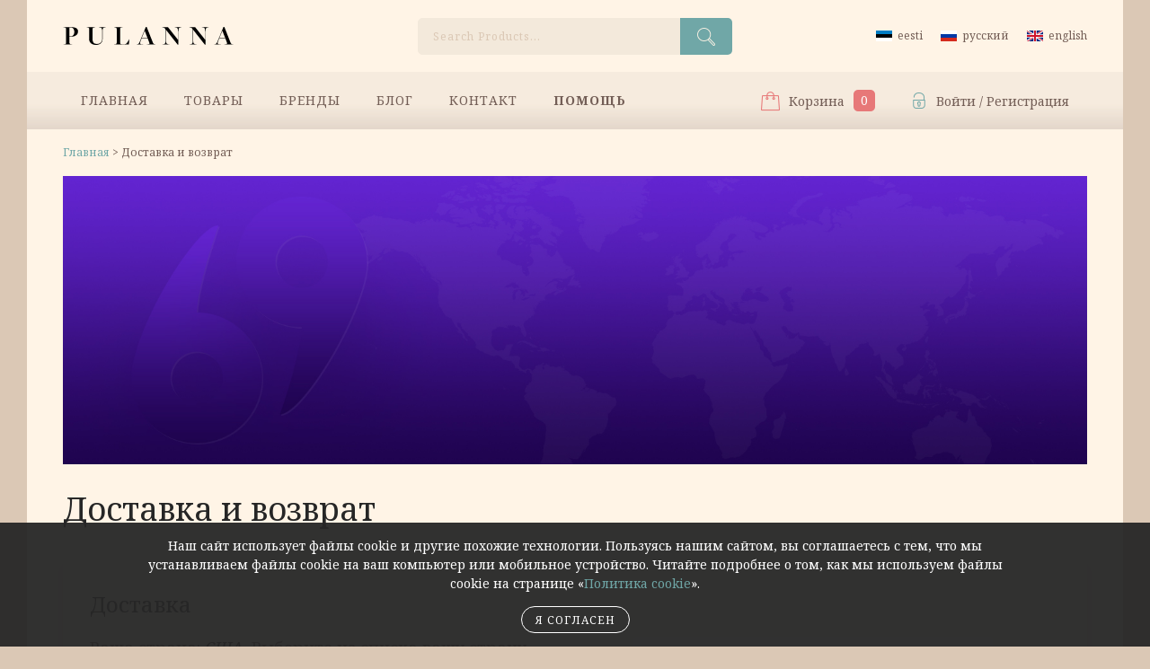

--- FILE ---
content_type: text/html; charset=UTF-8
request_url: https://pulanna.ee/ru/dostavka-i-vozvrat/
body_size: 17524
content:
<!DOCTYPE html>
<html class="no-js" lang="ru-RU">
<head>
    <meta charset="utf-8">
    <meta name="viewport" content="width=device-width, initial-scale=1, user-scalable=no">
    <link rel="profile" href="https://gmpg.org/xfn/11">
    <link rel="pingback" href="https://pulanna.ee/wp/xmlrpc.php">
    <link rel="manifest" href="https://pulanna.ee/app/themes/pulanna/manifest.json">
    <meta name="theme-color" content="#dbc8b5">
    <meta name='robots' content='index, follow, max-image-preview:large, max-snippet:-1, max-video-preview:-1' />
	<style>img:is([sizes="auto" i], [sizes^="auto," i]) { contain-intrinsic-size: 3000px 1500px }</style>
	<link rel="alternate" hreflang="et" href="https://pulanna.ee/kohaletoimetamine-js-tagastamine/" />
<link rel="alternate" hreflang="ru-ru" href="https://pulanna.ee/ru/dostavka-i-vozvrat/" />
<link rel="alternate" hreflang="en-us" href="https://pulanna.ee/en/shipping-and-returns/" />
<link rel="alternate" hreflang="x-default" href="https://pulanna.ee/kohaletoimetamine-js-tagastamine/" />

	<!-- This site is optimized with the Yoast SEO plugin v25.5 - https://yoast.com/wordpress/plugins/seo/ -->
	<title>Доставка и возврат &#8211; Pulanna</title>
	<meta name="description" content="Способы доставки и условия оплаты в интернет-магазине Pulanna. Бесплатная доставка по Эстонии для заказов на сумму свыше 20 евро!" />
	<link rel="canonical" href="https://pulanna.ee/ru/dostavka-i-vozvrat/" />
	<meta property="og:locale" content="ru_RU" />
	<meta property="og:type" content="article" />
	<meta property="og:title" content="Доставка и возврат &#8211; Pulanna" />
	<meta property="og:description" content="Способы доставки и условия оплаты в интернет-магазине Pulanna. Бесплатная доставка по Эстонии для заказов на сумму свыше 20 евро!" />
	<meta property="og:url" content="https://pulanna.ee/ru/dostavka-i-vozvrat/" />
	<meta property="og:site_name" content="Pulanna" />
	<meta property="article:publisher" content="https://facebook.com/pulanna.ee/" />
	<meta property="article:modified_time" content="2025-04-12T10:00:04+00:00" />
	<meta property="og:image" content="https://pulanna.ee/app/uploads/2015/05/pulanna-delivery-featured-image-01.jpg" />
	<meta property="og:image:width" content="1600" />
	<meta property="og:image:height" content="450" />
	<meta property="og:image:type" content="image/jpeg" />
	<meta name="twitter:card" content="summary_large_image" />
	<script type="application/ld+json" class="yoast-schema-graph">{"@context":"https://schema.org","@graph":[{"@type":"WebPage","@id":"https://pulanna.ee/ru/dostavka-i-vozvrat/","url":"https://pulanna.ee/ru/dostavka-i-vozvrat/","name":"Доставка и возврат &#8211; Pulanna","isPartOf":{"@id":"https://pulanna.ee/#website"},"primaryImageOfPage":{"@id":"https://pulanna.ee/ru/dostavka-i-vozvrat/#primaryimage"},"image":{"@id":"https://pulanna.ee/ru/dostavka-i-vozvrat/#primaryimage"},"thumbnailUrl":"https://pulanna.ee/app/uploads/2015/05/pulanna-delivery-featured-image-01.jpg","datePublished":"2015-05-01T14:54:48+00:00","dateModified":"2025-04-12T10:00:04+00:00","description":"Способы доставки и условия оплаты в интернет-магазине Pulanna. Бесплатная доставка по Эстонии для заказов на сумму свыше 20 евро!","breadcrumb":{"@id":"https://pulanna.ee/ru/dostavka-i-vozvrat/#breadcrumb"},"inLanguage":"ru-RU","potentialAction":[{"@type":"ReadAction","target":["https://pulanna.ee/ru/dostavka-i-vozvrat/"]}]},{"@type":"ImageObject","inLanguage":"ru-RU","@id":"https://pulanna.ee/ru/dostavka-i-vozvrat/#primaryimage","url":"https://pulanna.ee/app/uploads/2015/05/pulanna-delivery-featured-image-01.jpg","contentUrl":"https://pulanna.ee/app/uploads/2015/05/pulanna-delivery-featured-image-01.jpg","width":1600,"height":450},{"@type":"BreadcrumbList","@id":"https://pulanna.ee/ru/dostavka-i-vozvrat/#breadcrumb","itemListElement":[{"@type":"ListItem","position":1,"name":"Home","item":"https://pulanna.ee/ru/"},{"@type":"ListItem","position":2,"name":"Доставка и возврат"}]},{"@type":"WebSite","@id":"https://pulanna.ee/#website","url":"https://pulanna.ee/","name":"Pulanna","description":"Натуральная косметика","potentialAction":[{"@type":"SearchAction","target":{"@type":"EntryPoint","urlTemplate":"https://pulanna.ee/?s={search_term_string}"},"query-input":{"@type":"PropertyValueSpecification","valueRequired":true,"valueName":"search_term_string"}}],"inLanguage":"ru-RU"}]}</script>
	<!-- / Yoast SEO plugin. -->


<link rel='dns-prefetch' href='//fonts.googleapis.com' />
<link rel="alternate" type="application/rss+xml" title="Pulanna &raquo; Лента" href="https://pulanna.ee/ru/feed/" />
<script type="text/javascript">
/* <![CDATA[ */
window._wpemojiSettings = {"baseUrl":"https:\/\/s.w.org\/images\/core\/emoji\/16.0.1\/72x72\/","ext":".png","svgUrl":"https:\/\/s.w.org\/images\/core\/emoji\/16.0.1\/svg\/","svgExt":".svg","source":{"concatemoji":"https:\/\/pulanna.ee\/wp\/wp-includes\/js\/wp-emoji-release.min.js?ver=6.8.2"}};
/*! This file is auto-generated */
!function(s,n){var o,i,e;function c(e){try{var t={supportTests:e,timestamp:(new Date).valueOf()};sessionStorage.setItem(o,JSON.stringify(t))}catch(e){}}function p(e,t,n){e.clearRect(0,0,e.canvas.width,e.canvas.height),e.fillText(t,0,0);var t=new Uint32Array(e.getImageData(0,0,e.canvas.width,e.canvas.height).data),a=(e.clearRect(0,0,e.canvas.width,e.canvas.height),e.fillText(n,0,0),new Uint32Array(e.getImageData(0,0,e.canvas.width,e.canvas.height).data));return t.every(function(e,t){return e===a[t]})}function u(e,t){e.clearRect(0,0,e.canvas.width,e.canvas.height),e.fillText(t,0,0);for(var n=e.getImageData(16,16,1,1),a=0;a<n.data.length;a++)if(0!==n.data[a])return!1;return!0}function f(e,t,n,a){switch(t){case"flag":return n(e,"\ud83c\udff3\ufe0f\u200d\u26a7\ufe0f","\ud83c\udff3\ufe0f\u200b\u26a7\ufe0f")?!1:!n(e,"\ud83c\udde8\ud83c\uddf6","\ud83c\udde8\u200b\ud83c\uddf6")&&!n(e,"\ud83c\udff4\udb40\udc67\udb40\udc62\udb40\udc65\udb40\udc6e\udb40\udc67\udb40\udc7f","\ud83c\udff4\u200b\udb40\udc67\u200b\udb40\udc62\u200b\udb40\udc65\u200b\udb40\udc6e\u200b\udb40\udc67\u200b\udb40\udc7f");case"emoji":return!a(e,"\ud83e\udedf")}return!1}function g(e,t,n,a){var r="undefined"!=typeof WorkerGlobalScope&&self instanceof WorkerGlobalScope?new OffscreenCanvas(300,150):s.createElement("canvas"),o=r.getContext("2d",{willReadFrequently:!0}),i=(o.textBaseline="top",o.font="600 32px Arial",{});return e.forEach(function(e){i[e]=t(o,e,n,a)}),i}function t(e){var t=s.createElement("script");t.src=e,t.defer=!0,s.head.appendChild(t)}"undefined"!=typeof Promise&&(o="wpEmojiSettingsSupports",i=["flag","emoji"],n.supports={everything:!0,everythingExceptFlag:!0},e=new Promise(function(e){s.addEventListener("DOMContentLoaded",e,{once:!0})}),new Promise(function(t){var n=function(){try{var e=JSON.parse(sessionStorage.getItem(o));if("object"==typeof e&&"number"==typeof e.timestamp&&(new Date).valueOf()<e.timestamp+604800&&"object"==typeof e.supportTests)return e.supportTests}catch(e){}return null}();if(!n){if("undefined"!=typeof Worker&&"undefined"!=typeof OffscreenCanvas&&"undefined"!=typeof URL&&URL.createObjectURL&&"undefined"!=typeof Blob)try{var e="postMessage("+g.toString()+"("+[JSON.stringify(i),f.toString(),p.toString(),u.toString()].join(",")+"));",a=new Blob([e],{type:"text/javascript"}),r=new Worker(URL.createObjectURL(a),{name:"wpTestEmojiSupports"});return void(r.onmessage=function(e){c(n=e.data),r.terminate(),t(n)})}catch(e){}c(n=g(i,f,p,u))}t(n)}).then(function(e){for(var t in e)n.supports[t]=e[t],n.supports.everything=n.supports.everything&&n.supports[t],"flag"!==t&&(n.supports.everythingExceptFlag=n.supports.everythingExceptFlag&&n.supports[t]);n.supports.everythingExceptFlag=n.supports.everythingExceptFlag&&!n.supports.flag,n.DOMReady=!1,n.readyCallback=function(){n.DOMReady=!0}}).then(function(){return e}).then(function(){var e;n.supports.everything||(n.readyCallback(),(e=n.source||{}).concatemoji?t(e.concatemoji):e.wpemoji&&e.twemoji&&(t(e.twemoji),t(e.wpemoji)))}))}((window,document),window._wpemojiSettings);
/* ]]> */
</script>
<style id='wp-emoji-styles-inline-css' type='text/css'>

	img.wp-smiley, img.emoji {
		display: inline !important;
		border: none !important;
		box-shadow: none !important;
		height: 1em !important;
		width: 1em !important;
		margin: 0 0.07em !important;
		vertical-align: -0.1em !important;
		background: none !important;
		padding: 0 !important;
	}
</style>
<link rel='stylesheet' id='wp-block-library-css' href='https://pulanna.ee/wp/wp-includes/css/dist/block-library/style.min.css?ver=6.8.2' type='text/css' media='all' />
<style id='classic-theme-styles-inline-css' type='text/css'>
/*! This file is auto-generated */
.wp-block-button__link{color:#fff;background-color:#32373c;border-radius:9999px;box-shadow:none;text-decoration:none;padding:calc(.667em + 2px) calc(1.333em + 2px);font-size:1.125em}.wp-block-file__button{background:#32373c;color:#fff;text-decoration:none}
</style>
<style id='global-styles-inline-css' type='text/css'>
:root{--wp--preset--aspect-ratio--square: 1;--wp--preset--aspect-ratio--4-3: 4/3;--wp--preset--aspect-ratio--3-4: 3/4;--wp--preset--aspect-ratio--3-2: 3/2;--wp--preset--aspect-ratio--2-3: 2/3;--wp--preset--aspect-ratio--16-9: 16/9;--wp--preset--aspect-ratio--9-16: 9/16;--wp--preset--color--black: #000000;--wp--preset--color--cyan-bluish-gray: #abb8c3;--wp--preset--color--white: #ffffff;--wp--preset--color--pale-pink: #f78da7;--wp--preset--color--vivid-red: #cf2e2e;--wp--preset--color--luminous-vivid-orange: #ff6900;--wp--preset--color--luminous-vivid-amber: #fcb900;--wp--preset--color--light-green-cyan: #7bdcb5;--wp--preset--color--vivid-green-cyan: #00d084;--wp--preset--color--pale-cyan-blue: #8ed1fc;--wp--preset--color--vivid-cyan-blue: #0693e3;--wp--preset--color--vivid-purple: #9b51e0;--wp--preset--gradient--vivid-cyan-blue-to-vivid-purple: linear-gradient(135deg,rgba(6,147,227,1) 0%,rgb(155,81,224) 100%);--wp--preset--gradient--light-green-cyan-to-vivid-green-cyan: linear-gradient(135deg,rgb(122,220,180) 0%,rgb(0,208,130) 100%);--wp--preset--gradient--luminous-vivid-amber-to-luminous-vivid-orange: linear-gradient(135deg,rgba(252,185,0,1) 0%,rgba(255,105,0,1) 100%);--wp--preset--gradient--luminous-vivid-orange-to-vivid-red: linear-gradient(135deg,rgba(255,105,0,1) 0%,rgb(207,46,46) 100%);--wp--preset--gradient--very-light-gray-to-cyan-bluish-gray: linear-gradient(135deg,rgb(238,238,238) 0%,rgb(169,184,195) 100%);--wp--preset--gradient--cool-to-warm-spectrum: linear-gradient(135deg,rgb(74,234,220) 0%,rgb(151,120,209) 20%,rgb(207,42,186) 40%,rgb(238,44,130) 60%,rgb(251,105,98) 80%,rgb(254,248,76) 100%);--wp--preset--gradient--blush-light-purple: linear-gradient(135deg,rgb(255,206,236) 0%,rgb(152,150,240) 100%);--wp--preset--gradient--blush-bordeaux: linear-gradient(135deg,rgb(254,205,165) 0%,rgb(254,45,45) 50%,rgb(107,0,62) 100%);--wp--preset--gradient--luminous-dusk: linear-gradient(135deg,rgb(255,203,112) 0%,rgb(199,81,192) 50%,rgb(65,88,208) 100%);--wp--preset--gradient--pale-ocean: linear-gradient(135deg,rgb(255,245,203) 0%,rgb(182,227,212) 50%,rgb(51,167,181) 100%);--wp--preset--gradient--electric-grass: linear-gradient(135deg,rgb(202,248,128) 0%,rgb(113,206,126) 100%);--wp--preset--gradient--midnight: linear-gradient(135deg,rgb(2,3,129) 0%,rgb(40,116,252) 100%);--wp--preset--font-size--small: 13px;--wp--preset--font-size--medium: 20px;--wp--preset--font-size--large: 36px;--wp--preset--font-size--x-large: 42px;--wp--preset--spacing--20: 0.44rem;--wp--preset--spacing--30: 0.67rem;--wp--preset--spacing--40: 1rem;--wp--preset--spacing--50: 1.5rem;--wp--preset--spacing--60: 2.25rem;--wp--preset--spacing--70: 3.38rem;--wp--preset--spacing--80: 5.06rem;--wp--preset--shadow--natural: 6px 6px 9px rgba(0, 0, 0, 0.2);--wp--preset--shadow--deep: 12px 12px 50px rgba(0, 0, 0, 0.4);--wp--preset--shadow--sharp: 6px 6px 0px rgba(0, 0, 0, 0.2);--wp--preset--shadow--outlined: 6px 6px 0px -3px rgba(255, 255, 255, 1), 6px 6px rgba(0, 0, 0, 1);--wp--preset--shadow--crisp: 6px 6px 0px rgba(0, 0, 0, 1);}:where(.is-layout-flex){gap: 0.5em;}:where(.is-layout-grid){gap: 0.5em;}body .is-layout-flex{display: flex;}.is-layout-flex{flex-wrap: wrap;align-items: center;}.is-layout-flex > :is(*, div){margin: 0;}body .is-layout-grid{display: grid;}.is-layout-grid > :is(*, div){margin: 0;}:where(.wp-block-columns.is-layout-flex){gap: 2em;}:where(.wp-block-columns.is-layout-grid){gap: 2em;}:where(.wp-block-post-template.is-layout-flex){gap: 1.25em;}:where(.wp-block-post-template.is-layout-grid){gap: 1.25em;}.has-black-color{color: var(--wp--preset--color--black) !important;}.has-cyan-bluish-gray-color{color: var(--wp--preset--color--cyan-bluish-gray) !important;}.has-white-color{color: var(--wp--preset--color--white) !important;}.has-pale-pink-color{color: var(--wp--preset--color--pale-pink) !important;}.has-vivid-red-color{color: var(--wp--preset--color--vivid-red) !important;}.has-luminous-vivid-orange-color{color: var(--wp--preset--color--luminous-vivid-orange) !important;}.has-luminous-vivid-amber-color{color: var(--wp--preset--color--luminous-vivid-amber) !important;}.has-light-green-cyan-color{color: var(--wp--preset--color--light-green-cyan) !important;}.has-vivid-green-cyan-color{color: var(--wp--preset--color--vivid-green-cyan) !important;}.has-pale-cyan-blue-color{color: var(--wp--preset--color--pale-cyan-blue) !important;}.has-vivid-cyan-blue-color{color: var(--wp--preset--color--vivid-cyan-blue) !important;}.has-vivid-purple-color{color: var(--wp--preset--color--vivid-purple) !important;}.has-black-background-color{background-color: var(--wp--preset--color--black) !important;}.has-cyan-bluish-gray-background-color{background-color: var(--wp--preset--color--cyan-bluish-gray) !important;}.has-white-background-color{background-color: var(--wp--preset--color--white) !important;}.has-pale-pink-background-color{background-color: var(--wp--preset--color--pale-pink) !important;}.has-vivid-red-background-color{background-color: var(--wp--preset--color--vivid-red) !important;}.has-luminous-vivid-orange-background-color{background-color: var(--wp--preset--color--luminous-vivid-orange) !important;}.has-luminous-vivid-amber-background-color{background-color: var(--wp--preset--color--luminous-vivid-amber) !important;}.has-light-green-cyan-background-color{background-color: var(--wp--preset--color--light-green-cyan) !important;}.has-vivid-green-cyan-background-color{background-color: var(--wp--preset--color--vivid-green-cyan) !important;}.has-pale-cyan-blue-background-color{background-color: var(--wp--preset--color--pale-cyan-blue) !important;}.has-vivid-cyan-blue-background-color{background-color: var(--wp--preset--color--vivid-cyan-blue) !important;}.has-vivid-purple-background-color{background-color: var(--wp--preset--color--vivid-purple) !important;}.has-black-border-color{border-color: var(--wp--preset--color--black) !important;}.has-cyan-bluish-gray-border-color{border-color: var(--wp--preset--color--cyan-bluish-gray) !important;}.has-white-border-color{border-color: var(--wp--preset--color--white) !important;}.has-pale-pink-border-color{border-color: var(--wp--preset--color--pale-pink) !important;}.has-vivid-red-border-color{border-color: var(--wp--preset--color--vivid-red) !important;}.has-luminous-vivid-orange-border-color{border-color: var(--wp--preset--color--luminous-vivid-orange) !important;}.has-luminous-vivid-amber-border-color{border-color: var(--wp--preset--color--luminous-vivid-amber) !important;}.has-light-green-cyan-border-color{border-color: var(--wp--preset--color--light-green-cyan) !important;}.has-vivid-green-cyan-border-color{border-color: var(--wp--preset--color--vivid-green-cyan) !important;}.has-pale-cyan-blue-border-color{border-color: var(--wp--preset--color--pale-cyan-blue) !important;}.has-vivid-cyan-blue-border-color{border-color: var(--wp--preset--color--vivid-cyan-blue) !important;}.has-vivid-purple-border-color{border-color: var(--wp--preset--color--vivid-purple) !important;}.has-vivid-cyan-blue-to-vivid-purple-gradient-background{background: var(--wp--preset--gradient--vivid-cyan-blue-to-vivid-purple) !important;}.has-light-green-cyan-to-vivid-green-cyan-gradient-background{background: var(--wp--preset--gradient--light-green-cyan-to-vivid-green-cyan) !important;}.has-luminous-vivid-amber-to-luminous-vivid-orange-gradient-background{background: var(--wp--preset--gradient--luminous-vivid-amber-to-luminous-vivid-orange) !important;}.has-luminous-vivid-orange-to-vivid-red-gradient-background{background: var(--wp--preset--gradient--luminous-vivid-orange-to-vivid-red) !important;}.has-very-light-gray-to-cyan-bluish-gray-gradient-background{background: var(--wp--preset--gradient--very-light-gray-to-cyan-bluish-gray) !important;}.has-cool-to-warm-spectrum-gradient-background{background: var(--wp--preset--gradient--cool-to-warm-spectrum) !important;}.has-blush-light-purple-gradient-background{background: var(--wp--preset--gradient--blush-light-purple) !important;}.has-blush-bordeaux-gradient-background{background: var(--wp--preset--gradient--blush-bordeaux) !important;}.has-luminous-dusk-gradient-background{background: var(--wp--preset--gradient--luminous-dusk) !important;}.has-pale-ocean-gradient-background{background: var(--wp--preset--gradient--pale-ocean) !important;}.has-electric-grass-gradient-background{background: var(--wp--preset--gradient--electric-grass) !important;}.has-midnight-gradient-background{background: var(--wp--preset--gradient--midnight) !important;}.has-small-font-size{font-size: var(--wp--preset--font-size--small) !important;}.has-medium-font-size{font-size: var(--wp--preset--font-size--medium) !important;}.has-large-font-size{font-size: var(--wp--preset--font-size--large) !important;}.has-x-large-font-size{font-size: var(--wp--preset--font-size--x-large) !important;}
:where(.wp-block-post-template.is-layout-flex){gap: 1.25em;}:where(.wp-block-post-template.is-layout-grid){gap: 1.25em;}
:where(.wp-block-columns.is-layout-flex){gap: 2em;}:where(.wp-block-columns.is-layout-grid){gap: 2em;}
:root :where(.wp-block-pullquote){font-size: 1.5em;line-height: 1.6;}
</style>
<style id='woocommerce-inline-inline-css' type='text/css'>
.woocommerce form .form-row .required { visibility: visible; }
</style>
<link rel='stylesheet' id='brands-styles-css' href='https://pulanna.ee/app/plugins/woocommerce/assets/css/brands.css?ver=10.0.4' type='text/css' media='all' />
<link rel='stylesheet' id='google-fonts-css' href='//fonts.googleapis.com/css?family=Noto+Serif%3A400%2C400italic%2C700%2C700italic&#038;subset=latin%2Ccyrillic&#038;ver=20250410' type='text/css' media='all' />
<link rel='stylesheet' id='main-css' href='https://pulanna.ee/app/themes/pulanna/css/main.min.css?ver=20250410' type='text/css' media='all' />
<script type="text/javascript" src="https://pulanna.ee/wp/wp-includes/js/jquery/jquery.min.js?ver=3.7.1" id="jquery-core-js"></script>
<script type="text/javascript" src="https://pulanna.ee/wp/wp-includes/js/jquery/jquery-migrate.min.js?ver=3.4.1" id="jquery-migrate-js"></script>
<script type="text/javascript" src="https://pulanna.ee/app/plugins/woocommerce-eabi-postoffice/js/jquery.cascadingdropdown.js?ver=6.8.2" id="jquery-cascadingdropdown-js"></script>
<script type="text/javascript" src="https://pulanna.ee/app/plugins/woocommerce-eabi-postoffice/js/eabi.cascadingdropdown.js?ver=6.8.2" id="eabi-cascadingdropdown-js"></script>
<script type="text/javascript" id="wpml-cookie-js-extra">
/* <![CDATA[ */
var wpml_cookies = {"wp-wpml_current_language":{"value":"ru","expires":1,"path":"\/"}};
var wpml_cookies = {"wp-wpml_current_language":{"value":"ru","expires":1,"path":"\/"}};
/* ]]> */
</script>
<script type="text/javascript" src="https://pulanna.ee/app/plugins/sitepress-multilingual-cms/res/js/cookies/language-cookie.js?ver=476000" id="wpml-cookie-js" defer="defer" data-wp-strategy="defer"></script>
<script type="text/javascript" src="https://pulanna.ee/app/plugins/woocommerce/assets/js/jquery-blockui/jquery.blockUI.min.js?ver=2.7.0-wc.10.0.4" id="jquery-blockui-js" defer="defer" data-wp-strategy="defer"></script>
<script type="text/javascript" id="wc-add-to-cart-js-extra">
/* <![CDATA[ */
var wc_add_to_cart_params = {"ajax_url":"\/wp\/wp-admin\/admin-ajax.php?lang=ru","wc_ajax_url":"\/ru\/?wc-ajax=%%endpoint%%","i18n_view_cart":"\u041f\u0440\u043e\u0441\u043c\u043e\u0442\u0440 \u043a\u043e\u0440\u0437\u0438\u043d\u044b","cart_url":"https:\/\/pulanna.ee\/ru\/cart\/","is_cart":"","cart_redirect_after_add":"no"};
/* ]]> */
</script>
<script type="text/javascript" src="https://pulanna.ee/app/plugins/woocommerce/assets/js/frontend/add-to-cart.min.js?ver=10.0.4" id="wc-add-to-cart-js" defer="defer" data-wp-strategy="defer"></script>
<script type="text/javascript" src="https://pulanna.ee/app/plugins/woocommerce/assets/js/js-cookie/js.cookie.min.js?ver=2.1.4-wc.10.0.4" id="js-cookie-js" defer="defer" data-wp-strategy="defer"></script>
<script type="text/javascript" id="woocommerce-js-extra">
/* <![CDATA[ */
var woocommerce_params = {"ajax_url":"\/wp\/wp-admin\/admin-ajax.php?lang=ru","wc_ajax_url":"\/ru\/?wc-ajax=%%endpoint%%","i18n_password_show":"Show password","i18n_password_hide":"Hide password"};
/* ]]> */
</script>
<script type="text/javascript" src="https://pulanna.ee/app/plugins/woocommerce/assets/js/frontend/woocommerce.min.js?ver=10.0.4" id="woocommerce-js" defer="defer" data-wp-strategy="defer"></script>
<script type="text/javascript" src="https://pulanna.ee/app/themes/pulanna/js/modernizr.min.js?ver=20250410" id="modernizr-js"></script>
<link rel="https://api.w.org/" href="https://pulanna.ee/ru/wp-json/" /><link rel="alternate" title="JSON" type="application/json" href="https://pulanna.ee/ru/wp-json/wp/v2/pages/200" /><link rel="EditURI" type="application/rsd+xml" title="RSD" href="https://pulanna.ee/wp/xmlrpc.php?rsd" />
<link rel='shortlink' href='https://pulanna.ee/ru/?p=200' />
<link rel="alternate" title="oEmbed (JSON)" type="application/json+oembed" href="https://pulanna.ee/ru/wp-json/oembed/1.0/embed?url=https%3A%2F%2Fpulanna.ee%2Fru%2Fdostavka-i-vozvrat%2F" />
<link rel="alternate" title="oEmbed (XML)" type="text/xml+oembed" href="https://pulanna.ee/ru/wp-json/oembed/1.0/embed?url=https%3A%2F%2Fpulanna.ee%2Fru%2Fdostavka-i-vozvrat%2F&#038;format=xml" />
	<noscript><style>.woocommerce-product-gallery{ opacity: 1 !important; }</style></noscript>
	<link rel="icon" href="https://pulanna.ee/app/uploads/2021/01/cropped-pulanna-site-icon-2-32x32.png" sizes="32x32" />
<link rel="icon" href="https://pulanna.ee/app/uploads/2021/01/cropped-pulanna-site-icon-2-192x192.png" sizes="192x192" />
<link rel="apple-touch-icon" href="https://pulanna.ee/app/uploads/2021/01/cropped-pulanna-site-icon-2-180x180.png" />
<meta name="msapplication-TileImage" content="https://pulanna.ee/app/uploads/2021/01/cropped-pulanna-site-icon-2-270x270.png" />
</head>
<body class="wp-singular page-template-default page page-id-200 wp-theme-pulanna theme-pulanna woocommerce-no-js single-author has-header-offer">
            <script>window.dataLayer = window.dataLayer || []; var avrDataLayer = {"currencyCode":"EUR"}; dataLayer.push(avrDataLayer);</script><!-- Google Tag Manager -->
<noscript><iframe src="//www.googletagmanager.com/ns.html?id=GTM-M6JG8Q"
                  height="0" width="0" style="display:none;visibility:hidden"></iframe></noscript>
<script>(function(w,d,s,l,i){w[l]=w[l]||[];w[l].push({'gtm.start':
        new Date().getTime(),event:'gtm.js'});var f=d.getElementsByTagName(s)[0],
        j=d.createElement(s),dl=l!='dataLayer'?'&l='+l:'';j.async=true;j.src=
        '//www.googletagmanager.com/gtm.js?id='+i+dl;f.parentNode.insertBefore(j,f);
    })(window,document,'script','dataLayer','GTM-M6JG8Q');</script>
<!-- End Google Tag Manager -->        <a class="screen-reader-text" href="#content">Перейти к содержимому</a>
    <div class="wrapper">
        <header id="header" class="header" role="banner">
            <a href="https://pulanna.ee/ru/" title="Pulanna" class="header-logo" rel="home">
                <span class="screen-reader-text">Pulanna</span>
            </a>

            <ul class="languages"><li class="language-item language-item-title">Выберите язык:</li><li class="language-item "><a href="https://pulanna.ee/kohaletoimetamine-js-tagastamine/" ><i class="flag flag-et"></i><span>Eesti</span></a></li><li class="language-item current-language-item"><a href="https://pulanna.ee/ru/dostavka-i-vozvrat/" ><i class="flag flag-ru"></i><span>Русский</span></a></li><li class="language-item "><a href="https://pulanna.ee/en/shipping-and-returns/" ><i class="flag flag-en"></i><span>English</span></a></li></ul><!-- .languages -->            <nav class="header-nav" role="navigation">
                <h3 class="screen-reader-text">Меню</h3>
                <ul id="header-menu" class="header-menu dropdown-menu clearfix"><li id="menu-item-4366" class="menu-item menu-item-type-post_type menu-item-object-page menu-item-home menu-item-4366 menu-item-depth-0"><a href="https://pulanna.ee/ru/" class="menu-item-link">Главная</a></li><li id="menu-item-208" class="menu-item menu-item-type-post_type menu-item-object-page menu-item-208 menu-item-depth-0"><a href="https://pulanna.ee/ru/tovary/" class="menu-item-link">Товары</a></li><li id="menu-item-21993" class="menu-item menu-item-type-custom menu-item-object-custom menu-item-has-children menu-item-21993 menu-item-depth-0"><a href="#" class="menu-item-link">Бренды</a><ul class="sub-menu"><li id="menu-item-21989" class="menu-item menu-item-type-taxonomy menu-item-object-pa_brand menu-item-has-children menu-item-21989 menu-item-depth-1"><a href="https://pulanna.ee/ru/brand/pulanna-ru/" class="menu-item-link">Pulanna</a><ul class="sub-menu"><li id="menu-item-22032" class="menu-item menu-item-type-taxonomy menu-item-object-pa_series menu-item-22032 menu-item-depth-2"><a href="https://pulanna.ee/ru/series/pulanna-belamcanda-ru/" class="menu-item-link">Pulanna Belamcanda</a></li><li id="menu-item-22033" class="menu-item menu-item-type-taxonomy menu-item-object-pa_series menu-item-22033 menu-item-depth-2"><a href="https://pulanna.ee/ru/series/pulanna-bio-gold-ru/" class="menu-item-link">Pulanna Bio-Gold</a></li><li id="menu-item-22034" class="menu-item menu-item-type-taxonomy menu-item-object-pa_series menu-item-22034 menu-item-depth-2"><a href="https://pulanna.ee/ru/series/pulanna-bio-gold-grape-ru/" class="menu-item-link">Pulanna Bio-Gold &amp; Grape</a></li><li id="menu-item-22035" class="menu-item menu-item-type-taxonomy menu-item-object-pa_series menu-item-22035 menu-item-depth-2"><a href="https://pulanna.ee/ru/series/pulanna-caviar-diamond-ru/" class="menu-item-link">Pulanna Caviar &amp; Diamond</a></li><li id="menu-item-22036" class="menu-item menu-item-type-taxonomy menu-item-object-pa_series menu-item-22036 menu-item-depth-2"><a href="https://pulanna.ee/ru/series/pulanna-collagen-ru/" class="menu-item-link">Pulanna Collagen</a></li><li id="menu-item-22037" class="menu-item menu-item-type-taxonomy menu-item-object-pa_series menu-item-22037 menu-item-depth-2"><a href="https://pulanna.ee/ru/series/pulanna-ginseng-ru/" class="menu-item-link">Pulanna Ginseng</a></li><li id="menu-item-22038" class="menu-item menu-item-type-taxonomy menu-item-object-pa_series menu-item-22038 menu-item-depth-2"><a href="https://pulanna.ee/ru/series/pulanna-golden-root-ru/" class="menu-item-link">Pulanna Golden Root</a></li><li id="menu-item-22039" class="menu-item menu-item-type-taxonomy menu-item-object-pa_series menu-item-22039 menu-item-depth-2"><a href="https://pulanna.ee/ru/series/pulanna-grape-ru/" class="menu-item-link">Pulanna Grape</a></li><li id="menu-item-22040" class="menu-item menu-item-type-taxonomy menu-item-object-pa_series menu-item-22040 menu-item-depth-2"><a href="https://pulanna.ee/ru/series/pulanna-green-tea-ru/" class="menu-item-link">Pulanna Green Tea</a></li><li id="menu-item-22041" class="menu-item menu-item-type-taxonomy menu-item-object-pa_series menu-item-22041 menu-item-depth-2"><a href="https://pulanna.ee/ru/series/pulanna-perfect-body-ru/" class="menu-item-link">Pulanna Perfect Body</a></li><li id="menu-item-22042" class="menu-item menu-item-type-taxonomy menu-item-object-pa_series menu-item-22042 menu-item-depth-2"><a href="https://pulanna.ee/ru/series/pulanna-phytosilver-ru/" class="menu-item-link">Pulanna Phytosilver</a></li><li id="menu-item-22043" class="menu-item menu-item-type-taxonomy menu-item-object-pa_series menu-item-22043 menu-item-depth-2"><a href="https://pulanna.ee/ru/series/pulanna-silk-peptide-ru/" class="menu-item-link">Pulanna Silk Peptide</a></li></ul></li><li id="menu-item-21990" class="menu-item menu-item-type-taxonomy menu-item-object-pa_brand menu-item-has-children menu-item-21990 menu-item-depth-1"><a href="https://pulanna.ee/ru/brand/nonicare-ru/" class="menu-item-link">NoniCare</a><ul class="sub-menu"><li id="menu-item-22044" class="menu-item menu-item-type-taxonomy menu-item-object-pa_series menu-item-22044 menu-item-depth-2"><a href="https://pulanna.ee/ru/series/nonicare-deluxe-ru/" class="menu-item-link">NoniCare Deluxe</a></li><li id="menu-item-22045" class="menu-item menu-item-type-taxonomy menu-item-object-pa_series menu-item-22045 menu-item-depth-2"><a href="https://pulanna.ee/ru/series/nonicare-garden-of-eden-ru/" class="menu-item-link">NoniCare Garden of Eden</a></li><li id="menu-item-22046" class="menu-item menu-item-type-taxonomy menu-item-object-pa_series menu-item-22046 menu-item-depth-2"><a href="https://pulanna.ee/ru/series/nonicare-intensive-ru/" class="menu-item-link">NoniCare Intensive</a></li></ul></li><li id="menu-item-24239" class="menu-item menu-item-type-taxonomy menu-item-object-pa_brand menu-item-24239 menu-item-depth-1"><a href="https://pulanna.ee/ru/brand/lplants-ru/" class="menu-item-link">L´Plants</a></li></ul></li><li id="menu-item-2039" class="menu-item menu-item-type-post_type menu-item-object-page menu-item-2039 menu-item-depth-0"><a href="https://pulanna.ee/ru/blog/" class="menu-item-link">Блог</a></li><li id="menu-item-214" class="menu-item menu-item-type-post_type menu-item-object-page menu-item-214 menu-item-depth-0"><a href="https://pulanna.ee/ru/kontakt/" class="menu-item-link">Контакт</a></li><li id="menu-item-1591" class="menu-item menu-item-type-post_type menu-item-object-page current-menu-item page_item page-item-200 current_page_item current-menu-ancestor current-menu-parent current_page_parent current_page_ancestor menu-item-has-children menu-item-1591 menu-item-depth-0"><a href="https://pulanna.ee/ru/dostavka-i-vozvrat/" aria-current="page" class="menu-item-link">Помощь</a><ul class="sub-menu"><li id="menu-item-328" class="menu-item menu-item-type-post_type menu-item-object-page current-menu-item page_item page-item-200 current_page_item menu-item-328 menu-item-depth-1"><a href="https://pulanna.ee/ru/dostavka-i-vozvrat/" aria-current="page" class="menu-item-link">Доставка и возврат</a></li><li id="menu-item-329" class="menu-item menu-item-type-post_type menu-item-object-page menu-item-329 menu-item-depth-1"><a href="https://pulanna.ee/ru/sposobyi-oplatyi/" class="menu-item-link">Способы оплаты</a></li><li id="menu-item-3309" class="menu-item menu-item-type-post_type menu-item-object-page menu-item-3309 menu-item-depth-1"><a href="https://pulanna.ee/ru/kak-kupit/" class="menu-item-link">Как купить?</a></li><li id="menu-item-3310" class="menu-item menu-item-type-post_type menu-item-object-page menu-item-3310 menu-item-depth-1"><a href="https://pulanna.ee/ru/kupon/" class="menu-item-link">Как пользоваться купоном?</a></li><li id="menu-item-1666" class="menu-item menu-item-type-post_type menu-item-object-page menu-item-1666 menu-item-depth-1"><a href="https://pulanna.ee/ru/usloviya/" class="menu-item-link">Условия</a></li><li id="menu-item-331" class="menu-item menu-item-type-post_type menu-item-object-page menu-item-331 menu-item-depth-1"><a href="https://pulanna.ee/ru/otslezhivanie-zakaza/" class="menu-item-link">Отслеживание заказа</a></li><li id="menu-item-4021" class="menu-item menu-item-type-post_type menu-item-object-page menu-item-4021 menu-item-depth-1"><a href="https://pulanna.ee/ru/spetsialnyie-predlozheniya/" class="menu-item-link">Специальные предложения</a></li></ul></li></ul><!-- .header-menu -->
                <ul id="header-store-menu" class="header-store-menu dropdown-menu clearfix">
            <li class="menu-item menu-item-has-children menu-item-cart">
            <a href="https://pulanna.ee/ru/cart/">
                <i class="icon icon-bag"></i>
                <span class="menu-item-label">Корзина</span>
                <span id="header-store-menu-cart-count" class="menu-item-cart-count">
                    0                </span>
            </a>
            <div class="sub-menu header-cart">
                                    <div class="header-cart-banner">
                        <h3 class="header-cart-banner-title">
                            Зарегистрируйся и получи следующие льготы:
                        </h3>
                        <ul class="header-cart-banner-list list-check">
                            <li>Скидка -10% на первую покупку</li>
                            <li>Уведомления о специальных предложениях</li>
                            <li>Уведомления об интересных новостях</li>
                        </ul>
                    </div><!-- .header-cart-banner -->
                                <div class="widget woocommerce widget_shopping_cart"><h2 class="widgettitle">Корзина</h2><div class="widget_shopping_cart_content"></div></div>            </div>
        </li>
                <li class="menu-item menu-item-has-children menu-item-myaccount">
            <a href="#">
                <i class="icon icon-unlock"></i>
                <span class="menu-item-label">Войти / Регистрация</span>
            </a>
            <div class="sub-menu header-myaccount">
                <button type="button" id="header-myaccount-close" class="header-myaccount-close">
                    <i class="icon icon-close"></i>
                    <span class="screen-reader-text">Закрыть</span>
                </button>

                <div id="header-myaccount-nav" class="header-myaccount-nav">
                    <button type="button" id="header-myaccount-nav-login" class="header-myaccount-nav__button header-myaccount-nav__button--login header-myaccount-nav__button--is-active">
                        Войти                    </button>
                    <button type="button" id="header-myaccount-nav-register" class="header-myaccount-nav__button header-myaccount-nav__button--register">
                        Регистрация                    </button>
                </div>

                <div id="header-myaccount-login" class="header-myaccount-login">
                    <h3 class="screen-reader-text">Войти</h3>
<form method="post" action="https://pulanna.ee/ru/my-account/">
        <p class="form-row">
        <label for="header-myaccount-login-username">
            Логин или электронная почта        </label>
        <input type="text" class="input-text" name="username" id="header-myaccount-login-username">
    </p>
    <p class="form-row">
        <label for="header-myaccount-login-password">
            Пароль        </label>
        <input class="input-text" type="password" name="password" id="header-myaccount-login-password">
    </p>
    		<div id="cf-turnstile-woo-login-2094626588"
		class="cf-turnstile sct-woocommerce-login" 		data-sitekey="0x4AAAAAAApOaMaOOPN5KKJu"
		data-theme="light"
		data-language="auto"
		data-size="flexible"
		data-retry="auto" data-retry-interval="1000"
		data-action="woocommerce-login-2094626588"
				data-appearance="always"></div>
			<script>document.addEventListener("DOMContentLoaded", function() { setTimeout(function(){ var e=document.getElementById("cf-turnstile-woo-login-2094626588"); e&&!e.innerHTML.trim()&&(turnstile.remove("#cf-turnstile-woo-login-2094626588"), turnstile.render("#cf-turnstile-woo-login-2094626588", {sitekey:"0x4AAAAAAApOaMaOOPN5KKJu"})); }, 0); });</script>
			<br class="cf-turnstile-br cf-turnstile-br-woo-login-2094626588">
		    <p class="form-row">
        <input type="hidden" id="woocommerce-login-nonce" name="woocommerce-login-nonce" value="b423e9797b" /><input type="hidden" name="_wp_http_referer" value="/ru/dostavka-i-vozvrat/" />        <input type="submit" class="button" name="login" value="Войти">
    </p>
    <p class="form-row">
        <label for="header-myaccount-login-rememberme">
            <input name="rememberme" type="checkbox" id="header-myaccount-login-rememberme" value="forever"> Запомнить меня        </label>
    </p>
    <div class="header-myaccount-login-lostpassword">
        <a href="https://pulanna.ee/ru/my-account/lost-password/">Забыли пароль?</a>
    </div>
    </form>                </div><!-- .header-login -->
                                    <div id="header-myaccount-register" class="header-myaccount-register">
                        <h3 class="screen-reader-text">Регистрация</h3>

<form method="post" action="https://pulanna.ee/ru/my-account/">

    
    
    <p class="form-row">
        <label for="reg_email">
            Электронная почта            <span class="required">*</span>
        </label>
        <input type="email" class="input-text" name="email" id="reg_email">
    </p>

    
    <!-- Spam Trap -->
    <div style="left: -999em; position: absolute;"><label for="trap">Анти-спам</label><input type="text" name="email_2" id="trap" tabindex="-1" /></div>

    		<div id="cf-turnstile-woo-register-1683684483"
		class="cf-turnstile sct-woocommerce-register" 		data-sitekey="0x4AAAAAAApOaMaOOPN5KKJu"
		data-theme="light"
		data-language="auto"
		data-size="flexible"
		data-retry="auto" data-retry-interval="1000"
		data-action="woocommerce-register-1683684483"
				data-appearance="always"></div>
			<script>document.addEventListener("DOMContentLoaded", function() { setTimeout(function(){ var e=document.getElementById("cf-turnstile-woo-register-1683684483"); e&&!e.innerHTML.trim()&&(turnstile.remove("#cf-turnstile-woo-register-1683684483"), turnstile.render("#cf-turnstile-woo-register-1683684483", {sitekey:"0x4AAAAAAApOaMaOOPN5KKJu"})); }, 0); });</script>
			<br class="cf-turnstile-br cf-turnstile-br-woo-register-1683684483">
		<wc-order-attribution-inputs></wc-order-attribution-inputs><div class="woocommerce-privacy-policy-text"><p>Your personal data will be used to support your experience throughout this website, to manage access to your account, and for other purposes described in our <a href="https://pulanna.ee/privaatsuspoliitika/" class="woocommerce-privacy-policy-link" target="_blank">политика конфиденциальности</a>.</p>
</div><!-- Mailchimp for WordPress v4.10.6 - https://www.mc4wp.com/ --><input type="hidden" name="_mc4wp_subscribe_wp-registration-form" value="0" /><p class="mc4wp-checkbox mc4wp-checkbox-wp-registration-form "><label><input type="checkbox" name="_mc4wp_subscribe_wp-registration-form" value="1" ><span>Хочу подписаться на новости!</span></label></p><!-- / Mailchimp for WordPress -->    		<div id="cf-turnstile-3520694613"
		class="cf-turnstile" 		data-sitekey="0x4AAAAAAApOaMaOOPN5KKJu"
		data-theme="light"
		data-language="auto"
		data-size="flexible"
		data-retry="auto" data-retry-interval="1000"
		data-action="wordpress-register"
				data-appearance="always"></div>
			<script>document.addEventListener("DOMContentLoaded", function() { setTimeout(function(){ var e=document.getElementById("cf-turnstile-3520694613"); e&&!e.innerHTML.trim()&&(turnstile.remove("#cf-turnstile-3520694613"), turnstile.render("#cf-turnstile-3520694613", {sitekey:"0x4AAAAAAApOaMaOOPN5KKJu"})); }, 0); });</script>
			<br class="cf-turnstile-br cf-turnstile-br-3520694613">
		
    <p class="form-row">
        <input type="hidden" id="woocommerce-register-nonce" name="woocommerce-register-nonce" value="b45d06170e" /><input type="hidden" name="_wp_http_referer" value="/ru/dostavka-i-vozvrat/" />        <input type="submit" class="button" name="register" value="Регистрация">
    </p>

    
</form>                    </div>
                            </div><!-- .sub-menu -->
        </li>
        </ul><!-- .header-store-menu -->                <button type="button" id="mobile-nav-toggle" class="mobile-nav-toggle">
                    <i class="icon icon-menu"></i>
                    <i class="icon icon-close"></i>
                    <span class="screen-reader-text">Меню</span>
                </button>
            </nav><!-- .header-nav -->
            <div class="site-search header-search">
                
<form method="get" action="https://pulanna.ee/ru/" class="search-form" role="search">
    <label for="search-form-field" class="screen-reader-text">
        Поиск    </label>
    <input type="search" name="s"  placeholder="Search Products&hellip;" value="" id="search-form-field" class="search-field" >
    <input type="hidden" name="post_type" value="product">
    <button type="submit" class="search-button" aria-label="Поиск">
        <span class="icon icon-search"></span>
    </button>
</form><!-- .search-form -->            </div><!-- .site-search -->
        </header><!-- .header -->

                            <nav class="breadcrumbs" role="navigation" xmlns:v="http://rdf.data-vocabulary.org/#">
                <!-- Breadcrumb NavXT 7.4.1 -->
<span typeof="v:Breadcrumb"><a rel="v:url" property="v:title" title="Go to Главная." href="https://pulanna.ee/ru/" class="home">Главная</a></span> &gt; <span typeof="v:Breadcrumb"><span property="v:title">Доставка и возврат</span></span>            </nav><!-- .breadcrumbs -->
                    <div class="page-header">
        <div class="page-header-image">
            <img width="1600" height="450" src="https://pulanna.ee/app/uploads/2015/05/pulanna-delivery-featured-image-01.jpg" class="attachment-page-header-image size-page-header-image wp-post-image" alt="" decoding="async" fetchpriority="high" />        </div><!-- .page-header-image -->
    </div><!-- .page-header -->
        <div class="main clearfix">
<main id="content" class="content" role="main">
            <article id="post-200" class="post-200 page type-page status-publish has-post-thumbnail entry clearfix">
    <header class="entry-header">
        <h1 class="entry-title">
            Доставка и возврат        </h1>
    </header><!-- .entry-header -->
    <div class="entry-content">
        <div id="js-shipping-rates" class="shipping-rates" data-customer-code="US" data-customer-country="США">
    <div class="shipping-rates-header">
        <h2 class="shipping-rates-title">
            Доставка        </h2>
        <div class="shipping-rates-selection">
            <div class="shipping-rates-info">
                <p>
                    Ваша страна: <em id="js-shipping-rates-info-country">США</em>.

                    Выберите из списка вашу страну для расчета стоимости доставки.                </p>
            </div><!-- .shipping-rates-info -->
            <div class="shipping-rates-country">
                <select id="js-shipping-rates-country-select" class="shipping-rates-country-select" data-placeholder="Выберите страну">
                                            <option value="AT" >Австрия</option>
                                            <option value="AZ" >Азербайджан</option>
                                            <option value="AM" >Армения</option>
                                            <option value="BD" >Бангладеш</option>
                                            <option value="BH" >Бахрейн</option>
                                            <option value="BE" >Бельгия</option>
                                            <option value="BG" >Болгария</option>
                                            <option value="GB" >Великобритания</option>
                                            <option value="HU" >Венгрия</option>
                                            <option value="DE" >Германия</option>
                                            <option value="GR" >Греция</option>
                                            <option value="GE" >Грузия</option>
                                            <option value="DK" >Дания</option>
                                            <option value="EG" >Египет</option>
                                            <option value="IL" >Израиль</option>
                                            <option value="IN" >Индия</option>
                                            <option value="JO" >Иордания</option>
                                            <option value="IQ" >Ирак</option>
                                            <option value="IR" >Иран</option>
                                            <option value="IE" >Ирландия</option>
                                            <option value="ES" >Испания</option>
                                            <option value="IT" >Италия</option>
                                            <option value="KZ" >Казахстан</option>
                                            <option value="CA" >Канада</option>
                                            <option value="CY" >Кипр</option>
                                            <option value="KW" >Кувейт</option>
                                            <option value="KG" >Кыргызстан</option>
                                            <option value="LV" >Латвия</option>
                                            <option value="LT" >Литва</option>
                                            <option value="LU" >Люксембург</option>
                                            <option value="MY" >Малайзия</option>
                                            <option value="MV" >Мальдивы</option>
                                            <option value="MT" >Мальта</option>
                                            <option value="MD" >Молдова</option>
                                            <option value="NL" >Нидерланды</option>
                                            <option value="NZ" >Новая Зеландия</option>
                                            <option value="PL" >Польша</option>
                                            <option value="PT" >Португалия</option>
                                            <option value="RO" >Румыния</option>
                                            <option value="US"  selected='selected'>США</option>
                                            <option value="SK" >Словакия</option>
                                            <option value="SI" >Словения</option>
                                            <option value="TJ" >Таджикистан</option>
                                            <option value="TM" >Туркменистан</option>
                                            <option value="UZ" >Узбекистан</option>
                                            <option value="FI" >Финляндия</option>
                                            <option value="FR" >Франция</option>
                                            <option value="HR" >Хорватия</option>
                                            <option value="CZ" >Чешская Республика</option>
                                            <option value="SE" >Швеция</option>
                                            <option value="EE" >Эстония</option>
                                    </select>
            </div><!-- .shipping-rates-country -->
        </div><!-- .shipping-rates-selection -->
    </div><!-- .shipping-rates-header -->

    <div class="shipping-rates-notice">
        <h2>
            Не нашли свою страну в списке доставки?        </h2>

        <p>
            Если вы не нашли информацию о доставке в вашу страну, пожалуйста, свяжитесь с нами по электронной почте <a href=“mailto:info@pulanna.ee”><span class="__cf_email__" data-cfemail="e68f888089a696938a87888887c88383">[email&#160;protected]</span></a>. Мы рассмотрим возможность индивидуальной отправки и предоставим все необходимые условия и расчёты.        </p>

    </div><!-- .shipping-rates-notice -->

    <table id="js-shipping-rates-table" class="shipping-rates-table table table-fixed table-responsive table-full">
        <thead>
            <tr>
                <th>Страна</th>
                <th>Доставка</th>
                <th>Цена</th>
                <th>Время</th>
                <th>Бесплатная доставка от</th>
            </tr>
        </thead>
        <tbody>
            
                
                    
                                            <tr data-country-code="AT" data-free-shipping="80" class="hidden">
                                                                        <td><strong>Австрия</strong></td>
                        
                        <td data-title="Доставка">Стандартная посылка</td>
                        <td data-title="Цена"><span class="woocommerce-Price-amount amount"><bdi>22.00&nbsp;<span class="woocommerce-Price-currencySymbol">&euro;</span></bdi></span></td>
                        <td data-title="Время">7-10 рабочих дней</td>
                        <td data-title="Бесплатная доставка от">
                                                            <span class="woocommerce-Price-amount amount"><bdi>80&nbsp;<span class="woocommerce-Price-currencySymbol">&euro;</span></bdi></span>                                                    </td>
                   </tr>
                            
                
                    
                                            <tr data-country-code="AZ" data-free-shipping="" class="hidden">
                                                                        <td><strong>Азербайджан</strong></td>
                        
                        <td data-title="Доставка">Стандартная посылка</td>
                        <td data-title="Цена"><span class="woocommerce-Price-amount amount"><bdi>29.00&nbsp;<span class="woocommerce-Price-currencySymbol">&euro;</span></bdi></span></td>
                        <td data-title="Время">10-14 рабочих дней</td>
                        <td data-title="Бесплатная доставка от">
                                                            -
                                                    </td>
                   </tr>
                            
                
                    
                                            <tr data-country-code="AM" data-free-shipping="" class="hidden">
                                                                        <td><strong>Армения</strong></td>
                        
                        <td data-title="Доставка">Стандартная посылка</td>
                        <td data-title="Цена"><span class="woocommerce-Price-amount amount"><bdi>29.00&nbsp;<span class="woocommerce-Price-currencySymbol">&euro;</span></bdi></span></td>
                        <td data-title="Время">7-10 рабочих дней</td>
                        <td data-title="Бесплатная доставка от">
                                                            -
                                                    </td>
                   </tr>
                            
                
                    
                                            <tr data-country-code="BD" data-free-shipping="" class="hidden">
                                                                        <td><strong>Бангладеш</strong></td>
                        
                        <td data-title="Доставка">Стандартная посылка</td>
                        <td data-title="Цена"><span class="woocommerce-Price-amount amount"><bdi>88.00&nbsp;<span class="woocommerce-Price-currencySymbol">&euro;</span></bdi></span></td>
                        <td data-title="Время">14-21 рабочий день</td>
                        <td data-title="Бесплатная доставка от">
                                                            -
                                                    </td>
                   </tr>
                            
                
                    
                                            <tr data-country-code="BH" data-free-shipping="" class="hidden">
                                                                        <td><strong>Бахрейн</strong></td>
                        
                        <td data-title="Доставка">Стандартная посылка</td>
                        <td data-title="Цена"><span class="woocommerce-Price-amount amount"><bdi>88.00&nbsp;<span class="woocommerce-Price-currencySymbol">&euro;</span></bdi></span></td>
                        <td data-title="Время">14-21 рабочий день</td>
                        <td data-title="Бесплатная доставка от">
                                                            -
                                                    </td>
                   </tr>
                            
                
                    
                                            <tr data-country-code="BE" data-free-shipping="80" class="hidden">
                                                                        <td><strong>Бельгия</strong></td>
                        
                        <td data-title="Доставка">Стандартная посылка</td>
                        <td data-title="Цена"><span class="woocommerce-Price-amount amount"><bdi>22.00&nbsp;<span class="woocommerce-Price-currencySymbol">&euro;</span></bdi></span></td>
                        <td data-title="Время">7-10 рабочих дней</td>
                        <td data-title="Бесплатная доставка от">
                                                            <span class="woocommerce-Price-amount amount"><bdi>80&nbsp;<span class="woocommerce-Price-currencySymbol">&euro;</span></bdi></span>                                                    </td>
                   </tr>
                            
                
                    
                                            <tr data-country-code="BG" data-free-shipping="80" class="hidden">
                                                                        <td><strong>Болгария</strong></td>
                        
                        <td data-title="Доставка">Стандартная посылка</td>
                        <td data-title="Цена"><span class="woocommerce-Price-amount amount"><bdi>22.00&nbsp;<span class="woocommerce-Price-currencySymbol">&euro;</span></bdi></span></td>
                        <td data-title="Время">7-10 рабочих дней</td>
                        <td data-title="Бесплатная доставка от">
                                                            <span class="woocommerce-Price-amount amount"><bdi>80&nbsp;<span class="woocommerce-Price-currencySymbol">&euro;</span></bdi></span>                                                    </td>
                   </tr>
                            
                
                    
                                            <tr data-country-code="GB" data-free-shipping="80" class="hidden">
                                                                        <td><strong>Великобритания</strong></td>
                        
                        <td data-title="Доставка">Стандартная посылка</td>
                        <td data-title="Цена"><span class="woocommerce-Price-amount amount"><bdi>22.00&nbsp;<span class="woocommerce-Price-currencySymbol">&euro;</span></bdi></span></td>
                        <td data-title="Время">7-10 рабочих дней</td>
                        <td data-title="Бесплатная доставка от">
                                                            <span class="woocommerce-Price-amount amount"><bdi>80&nbsp;<span class="woocommerce-Price-currencySymbol">&euro;</span></bdi></span>                                                    </td>
                   </tr>
                            
                
                    
                                            <tr data-country-code="HU" data-free-shipping="80" class="hidden">
                                                                        <td><strong>Венгрия</strong></td>
                        
                        <td data-title="Доставка">Стандартная посылка</td>
                        <td data-title="Цена"><span class="woocommerce-Price-amount amount"><bdi>22.00&nbsp;<span class="woocommerce-Price-currencySymbol">&euro;</span></bdi></span></td>
                        <td data-title="Время">7-10 рабочих дней</td>
                        <td data-title="Бесплатная доставка от">
                                                            <span class="woocommerce-Price-amount amount"><bdi>80&nbsp;<span class="woocommerce-Price-currencySymbol">&euro;</span></bdi></span>                                                    </td>
                   </tr>
                            
                
                    
                                            <tr data-country-code="DE" data-free-shipping="80" class="hidden">
                                                                        <td><strong>Германия</strong></td>
                        
                        <td data-title="Доставка">Стандартная посылка</td>
                        <td data-title="Цена"><span class="woocommerce-Price-amount amount"><bdi>22.00&nbsp;<span class="woocommerce-Price-currencySymbol">&euro;</span></bdi></span></td>
                        <td data-title="Время">7-10 рабочих дней</td>
                        <td data-title="Бесплатная доставка от">
                                                            <span class="woocommerce-Price-amount amount"><bdi>80&nbsp;<span class="woocommerce-Price-currencySymbol">&euro;</span></bdi></span>                                                    </td>
                   </tr>
                            
                
                    
                                            <tr data-country-code="GR" data-free-shipping="80" class="hidden">
                                                                        <td><strong>Греция</strong></td>
                        
                        <td data-title="Доставка">Стандартная посылка</td>
                        <td data-title="Цена"><span class="woocommerce-Price-amount amount"><bdi>22.00&nbsp;<span class="woocommerce-Price-currencySymbol">&euro;</span></bdi></span></td>
                        <td data-title="Время">10-14 рабочих дней</td>
                        <td data-title="Бесплатная доставка от">
                                                            <span class="woocommerce-Price-amount amount"><bdi>80&nbsp;<span class="woocommerce-Price-currencySymbol">&euro;</span></bdi></span>                                                    </td>
                   </tr>
                            
                
                    
                                            <tr data-country-code="GE" data-free-shipping="" class="hidden">
                                                                        <td><strong>Грузия</strong></td>
                        
                        <td data-title="Доставка">Стандартная посылка</td>
                        <td data-title="Цена"><span class="woocommerce-Price-amount amount"><bdi>29.00&nbsp;<span class="woocommerce-Price-currencySymbol">&euro;</span></bdi></span></td>
                        <td data-title="Время">14-21 рабочий день</td>
                        <td data-title="Бесплатная доставка от">
                                                            -
                                                    </td>
                   </tr>
                            
                
                    
                                            <tr data-country-code="DK" data-free-shipping="80" class="hidden">
                                                                        <td><strong>Дания</strong></td>
                        
                        <td data-title="Доставка">Стандартная посылка</td>
                        <td data-title="Цена"><span class="woocommerce-Price-amount amount"><bdi>22.00&nbsp;<span class="woocommerce-Price-currencySymbol">&euro;</span></bdi></span></td>
                        <td data-title="Время">7-10 рабочих дней</td>
                        <td data-title="Бесплатная доставка от">
                                                            <span class="woocommerce-Price-amount amount"><bdi>80&nbsp;<span class="woocommerce-Price-currencySymbol">&euro;</span></bdi></span>                                                    </td>
                   </tr>
                            
                
                    
                                            <tr data-country-code="EG" data-free-shipping="" class="hidden">
                                                                        <td><strong>Египет</strong></td>
                        
                        <td data-title="Доставка">Стандартная посылка</td>
                        <td data-title="Цена"><span class="woocommerce-Price-amount amount"><bdi>88.00&nbsp;<span class="woocommerce-Price-currencySymbol">&euro;</span></bdi></span></td>
                        <td data-title="Время">14-21 рабочий день</td>
                        <td data-title="Бесплатная доставка от">
                                                            -
                                                    </td>
                   </tr>
                            
                
                    
                                            <tr data-country-code="IL" data-free-shipping="" class="hidden">
                                                                        <td><strong>Израиль</strong></td>
                        
                        <td data-title="Доставка">Стандартная посылка</td>
                        <td data-title="Цена"><span class="woocommerce-Price-amount amount"><bdi>88.00&nbsp;<span class="woocommerce-Price-currencySymbol">&euro;</span></bdi></span></td>
                        <td data-title="Время">14-21 рабочий день</td>
                        <td data-title="Бесплатная доставка от">
                                                            -
                                                    </td>
                   </tr>
                            
                
                    
                                            <tr data-country-code="IN" data-free-shipping="" class="hidden">
                                                                        <td><strong>Индия</strong></td>
                        
                        <td data-title="Доставка">Стандартная посылка</td>
                        <td data-title="Цена"><span class="woocommerce-Price-amount amount"><bdi>88.00&nbsp;<span class="woocommerce-Price-currencySymbol">&euro;</span></bdi></span></td>
                        <td data-title="Время">0-0 рабочих дней</td>
                        <td data-title="Бесплатная доставка от">
                                                            -
                                                    </td>
                   </tr>
                            
                
                    
                                            <tr data-country-code="JO" data-free-shipping="" class="hidden">
                                                                        <td><strong>Иордания</strong></td>
                        
                        <td data-title="Доставка">Стандартная посылка</td>
                        <td data-title="Цена"><span class="woocommerce-Price-amount amount"><bdi>88.00&nbsp;<span class="woocommerce-Price-currencySymbol">&euro;</span></bdi></span></td>
                        <td data-title="Время">14-21 рабочий день</td>
                        <td data-title="Бесплатная доставка от">
                                                            -
                                                    </td>
                   </tr>
                            
                
                    
                                            <tr data-country-code="IQ" data-free-shipping="" class="hidden">
                                                                        <td><strong>Ирак</strong></td>
                        
                        <td data-title="Доставка">Стандартная посылка</td>
                        <td data-title="Цена"><span class="woocommerce-Price-amount amount"><bdi>88.00&nbsp;<span class="woocommerce-Price-currencySymbol">&euro;</span></bdi></span></td>
                        <td data-title="Время">14-21 рабочий день</td>
                        <td data-title="Бесплатная доставка от">
                                                            -
                                                    </td>
                   </tr>
                            
                
                    
                                            <tr data-country-code="IR" data-free-shipping="" class="hidden">
                                                                        <td><strong>Иран</strong></td>
                        
                        <td data-title="Доставка">Стандартная посылка</td>
                        <td data-title="Цена"><span class="woocommerce-Price-amount amount"><bdi>88.00&nbsp;<span class="woocommerce-Price-currencySymbol">&euro;</span></bdi></span></td>
                        <td data-title="Время">14-21 рабочий день</td>
                        <td data-title="Бесплатная доставка от">
                                                            -
                                                    </td>
                   </tr>
                            
                
                    
                                            <tr data-country-code="IE" data-free-shipping="80" class="hidden">
                                                                        <td><strong>Ирландия</strong></td>
                        
                        <td data-title="Доставка">Стандартная посылка</td>
                        <td data-title="Цена"><span class="woocommerce-Price-amount amount"><bdi>22.00&nbsp;<span class="woocommerce-Price-currencySymbol">&euro;</span></bdi></span></td>
                        <td data-title="Время">7-10 рабочих дней</td>
                        <td data-title="Бесплатная доставка от">
                                                            <span class="woocommerce-Price-amount amount"><bdi>80&nbsp;<span class="woocommerce-Price-currencySymbol">&euro;</span></bdi></span>                                                    </td>
                   </tr>
                            
                
                    
                                            <tr data-country-code="ES" data-free-shipping="80" class="hidden">
                                                                        <td><strong>Испания</strong></td>
                        
                        <td data-title="Доставка">Стандартная посылка</td>
                        <td data-title="Цена"><span class="woocommerce-Price-amount amount"><bdi>22.00&nbsp;<span class="woocommerce-Price-currencySymbol">&euro;</span></bdi></span></td>
                        <td data-title="Время">7-10 рабочих дней</td>
                        <td data-title="Бесплатная доставка от">
                                                            <span class="woocommerce-Price-amount amount"><bdi>80&nbsp;<span class="woocommerce-Price-currencySymbol">&euro;</span></bdi></span>                                                    </td>
                   </tr>
                            
                
                    
                                            <tr data-country-code="IT" data-free-shipping="80" class="hidden">
                                                                        <td><strong>Италия</strong></td>
                        
                        <td data-title="Доставка">Стандартная посылка</td>
                        <td data-title="Цена"><span class="woocommerce-Price-amount amount"><bdi>22.00&nbsp;<span class="woocommerce-Price-currencySymbol">&euro;</span></bdi></span></td>
                        <td data-title="Время">7-10 рабочих дней</td>
                        <td data-title="Бесплатная доставка от">
                                                            <span class="woocommerce-Price-amount amount"><bdi>80&nbsp;<span class="woocommerce-Price-currencySymbol">&euro;</span></bdi></span>                                                    </td>
                   </tr>
                            
                
                    
                                            <tr data-country-code="KZ" data-free-shipping="" class="hidden">
                                                                        <td><strong>Казахстан</strong></td>
                        
                        <td data-title="Доставка">Стандартная посылка</td>
                        <td data-title="Цена"><span class="woocommerce-Price-amount amount"><bdi>29.00&nbsp;<span class="woocommerce-Price-currencySymbol">&euro;</span></bdi></span></td>
                        <td data-title="Время">14-21 рабочий день</td>
                        <td data-title="Бесплатная доставка от">
                                                            -
                                                    </td>
                   </tr>
                            
                
                    
                                            <tr data-country-code="CA" data-free-shipping="" class="hidden">
                                                                        <td><strong>Канада</strong></td>
                        
                        <td data-title="Доставка">Стандартная посылка</td>
                        <td data-title="Цена"><span class="woocommerce-Price-amount amount"><bdi>36.00&nbsp;<span class="woocommerce-Price-currencySymbol">&euro;</span></bdi></span></td>
                        <td data-title="Время">14-21 рабочий день</td>
                        <td data-title="Бесплатная доставка от">
                                                            -
                                                    </td>
                   </tr>
                            
                
                    
                                            <tr data-country-code="CY" data-free-shipping="80" class="hidden">
                                                                        <td><strong>Кипр</strong></td>
                        
                        <td data-title="Доставка">Стандартная посылка</td>
                        <td data-title="Цена"><span class="woocommerce-Price-amount amount"><bdi>22.00&nbsp;<span class="woocommerce-Price-currencySymbol">&euro;</span></bdi></span></td>
                        <td data-title="Время">14-21 рабочий день</td>
                        <td data-title="Бесплатная доставка от">
                                                            <span class="woocommerce-Price-amount amount"><bdi>80&nbsp;<span class="woocommerce-Price-currencySymbol">&euro;</span></bdi></span>                                                    </td>
                   </tr>
                            
                
                    
                                            <tr data-country-code="KW" data-free-shipping="" class="hidden">
                                                                        <td><strong>Кувейт</strong></td>
                        
                        <td data-title="Доставка">Стандартная посылка</td>
                        <td data-title="Цена"><span class="woocommerce-Price-amount amount"><bdi>88.00&nbsp;<span class="woocommerce-Price-currencySymbol">&euro;</span></bdi></span></td>
                        <td data-title="Время">14-21 рабочий день</td>
                        <td data-title="Бесплатная доставка от">
                                                            -
                                                    </td>
                   </tr>
                            
                
                    
                                            <tr data-country-code="KG" data-free-shipping="" class="hidden">
                                                                        <td><strong>Кыргызстан</strong></td>
                        
                        <td data-title="Доставка">Стандартная посылка</td>
                        <td data-title="Цена"><span class="woocommerce-Price-amount amount"><bdi>29.00&nbsp;<span class="woocommerce-Price-currencySymbol">&euro;</span></bdi></span></td>
                        <td data-title="Время">14-21 рабочий день</td>
                        <td data-title="Бесплатная доставка от">
                                                            -
                                                    </td>
                   </tr>
                            
                
                    
                                            <tr data-country-code="LV" data-free-shipping="" class="hidden">
                                                                        <td><strong>Латвия</strong></td>
                        
                        <td data-title="Доставка">Venipak Parcel Terminal</td>
                        <td data-title="Цена"><span class="woocommerce-Price-amount amount"><bdi>0.00&nbsp;<span class="woocommerce-Price-currencySymbol">&euro;</span></bdi></span></td>
                        <td data-title="Время">2-3 рабочих дня</td>
                        <td data-title="Бесплатная доставка от">
                                                            -
                                                    </td>
                   </tr>
                
                    
                                            <tr data-country-code="LV" data-free-shipping="80" class="hidden">
                                                                        <td></td>
                        
                        <td data-title="Доставка">Omniva (почтовый автомат)</td>
                        <td data-title="Цена"><span class="woocommerce-Price-amount amount"><bdi>7.00&nbsp;<span class="woocommerce-Price-currencySymbol">&euro;</span></bdi></span></td>
                        <td data-title="Время">2-3 рабочих дня</td>
                        <td data-title="Бесплатная доставка от">
                                                            <span class="woocommerce-Price-amount amount"><bdi>80&nbsp;<span class="woocommerce-Price-currencySymbol">&euro;</span></bdi></span>                                                    </td>
                   </tr>
                
                    
                                            <tr data-country-code="LV" data-free-shipping="80" class="hidden">
                                                                        <td></td>
                        
                        <td data-title="Доставка">Itella SmartPOST (почтовый автомат)</td>
                        <td data-title="Цена"><span class="woocommerce-Price-amount amount"><bdi>7.00&nbsp;<span class="woocommerce-Price-currencySymbol">&euro;</span></bdi></span></td>
                        <td data-title="Время">2-3 рабочих дня</td>
                        <td data-title="Бесплатная доставка от">
                                                            <span class="woocommerce-Price-amount amount"><bdi>80&nbsp;<span class="woocommerce-Price-currencySymbol">&euro;</span></bdi></span>                                                    </td>
                   </tr>
                
                    
                                            <tr data-country-code="LV" data-free-shipping="80" class="hidden">
                                                                        <td></td>
                        
                        <td data-title="Доставка">Стандартная посылка</td>
                        <td data-title="Цена"><span class="woocommerce-Price-amount amount"><bdi>8.00&nbsp;<span class="woocommerce-Price-currencySymbol">&euro;</span></bdi></span></td>
                        <td data-title="Время">2-3 рабочих дня</td>
                        <td data-title="Бесплатная доставка от">
                                                            <span class="woocommerce-Price-amount amount"><bdi>80&nbsp;<span class="woocommerce-Price-currencySymbol">&euro;</span></bdi></span>                                                    </td>
                   </tr>
                            
                
                    
                                            <tr data-country-code="LT" data-free-shipping="" class="hidden">
                                                                        <td><strong>Литва</strong></td>
                        
                        <td data-title="Доставка">Venipak Parcel Terminal</td>
                        <td data-title="Цена"><span class="woocommerce-Price-amount amount"><bdi>0.00&nbsp;<span class="woocommerce-Price-currencySymbol">&euro;</span></bdi></span></td>
                        <td data-title="Время">3-5 рабочих дней</td>
                        <td data-title="Бесплатная доставка от">
                                                            -
                                                    </td>
                   </tr>
                
                    
                                            <tr data-country-code="LT" data-free-shipping="" class="hidden">
                                                                        <td></td>
                        
                        <td data-title="Доставка">Стандартная посылка</td>
                        <td data-title="Цена"><span class="woocommerce-Price-amount amount"><bdi>8.50&nbsp;<span class="woocommerce-Price-currencySymbol">&euro;</span></bdi></span></td>
                        <td data-title="Время">3-5 рабочих дней</td>
                        <td data-title="Бесплатная доставка от">
                                                            -
                                                    </td>
                   </tr>
                
                    
                                            <tr data-country-code="LT" data-free-shipping="80" class="hidden">
                                                                        <td></td>
                        
                        <td data-title="Доставка">Itella SmartPOST (почтовый автомат)</td>
                        <td data-title="Цена"><span class="woocommerce-Price-amount amount"><bdi>7.00&nbsp;<span class="woocommerce-Price-currencySymbol">&euro;</span></bdi></span></td>
                        <td data-title="Время">3-5 рабочих дней</td>
                        <td data-title="Бесплатная доставка от">
                                                            <span class="woocommerce-Price-amount amount"><bdi>80&nbsp;<span class="woocommerce-Price-currencySymbol">&euro;</span></bdi></span>                                                    </td>
                   </tr>
                            
                
                    
                                            <tr data-country-code="LU" data-free-shipping="80" class="hidden">
                                                                        <td><strong>Люксембург</strong></td>
                        
                        <td data-title="Доставка">Стандартная посылка</td>
                        <td data-title="Цена"><span class="woocommerce-Price-amount amount"><bdi>22.00&nbsp;<span class="woocommerce-Price-currencySymbol">&euro;</span></bdi></span></td>
                        <td data-title="Время">7-10 рабочих дней</td>
                        <td data-title="Бесплатная доставка от">
                                                            <span class="woocommerce-Price-amount amount"><bdi>80&nbsp;<span class="woocommerce-Price-currencySymbol">&euro;</span></bdi></span>                                                    </td>
                   </tr>
                            
                
                    
                                            <tr data-country-code="MY" data-free-shipping="" class="hidden">
                                                                        <td><strong>Малайзия</strong></td>
                        
                        <td data-title="Доставка">Стандартная посылка</td>
                        <td data-title="Цена"><span class="woocommerce-Price-amount amount"><bdi>88.00&nbsp;<span class="woocommerce-Price-currencySymbol">&euro;</span></bdi></span></td>
                        <td data-title="Время">14-21 рабочий день</td>
                        <td data-title="Бесплатная доставка от">
                                                            -
                                                    </td>
                   </tr>
                            
                
                    
                                            <tr data-country-code="MV" data-free-shipping="" class="hidden">
                                                                        <td><strong>Мальдивы</strong></td>
                        
                        <td data-title="Доставка">Стандартная посылка</td>
                        <td data-title="Цена"><span class="woocommerce-Price-amount amount"><bdi>88.00&nbsp;<span class="woocommerce-Price-currencySymbol">&euro;</span></bdi></span></td>
                        <td data-title="Время">14-21 рабочий день</td>
                        <td data-title="Бесплатная доставка от">
                                                            -
                                                    </td>
                   </tr>
                            
                
                    
                                            <tr data-country-code="MT" data-free-shipping="80" class="hidden">
                                                                        <td><strong>Мальта</strong></td>
                        
                        <td data-title="Доставка">Стандартная посылка</td>
                        <td data-title="Цена"><span class="woocommerce-Price-amount amount"><bdi>22.00&nbsp;<span class="woocommerce-Price-currencySymbol">&euro;</span></bdi></span></td>
                        <td data-title="Время">7-10 рабочих дней</td>
                        <td data-title="Бесплатная доставка от">
                                                            <span class="woocommerce-Price-amount amount"><bdi>80&nbsp;<span class="woocommerce-Price-currencySymbol">&euro;</span></bdi></span>                                                    </td>
                   </tr>
                            
                
                    
                                            <tr data-country-code="MD" data-free-shipping="" class="hidden">
                                                                        <td><strong>Молдова</strong></td>
                        
                        <td data-title="Доставка">Стандартная посылка</td>
                        <td data-title="Цена"><span class="woocommerce-Price-amount amount"><bdi>29.00&nbsp;<span class="woocommerce-Price-currencySymbol">&euro;</span></bdi></span></td>
                        <td data-title="Время">10-14 рабочих дней</td>
                        <td data-title="Бесплатная доставка от">
                                                            -
                                                    </td>
                   </tr>
                            
                
                    
                                            <tr data-country-code="NL" data-free-shipping="80" class="hidden">
                                                                        <td><strong>Нидерланды</strong></td>
                        
                        <td data-title="Доставка">Стандартная посылка</td>
                        <td data-title="Цена"><span class="woocommerce-Price-amount amount"><bdi>22.00&nbsp;<span class="woocommerce-Price-currencySymbol">&euro;</span></bdi></span></td>
                        <td data-title="Время">7-10 рабочих дней</td>
                        <td data-title="Бесплатная доставка от">
                                                            <span class="woocommerce-Price-amount amount"><bdi>80&nbsp;<span class="woocommerce-Price-currencySymbol">&euro;</span></bdi></span>                                                    </td>
                   </tr>
                            
                
                    
                                            <tr data-country-code="NZ" data-free-shipping="" class="hidden">
                                                                        <td><strong>Новая Зеландия</strong></td>
                        
                        <td data-title="Доставка">Стандартная посылка</td>
                        <td data-title="Цена"><span class="woocommerce-Price-amount amount"><bdi>88.00&nbsp;<span class="woocommerce-Price-currencySymbol">&euro;</span></bdi></span></td>
                        <td data-title="Время">14-21 рабочий день</td>
                        <td data-title="Бесплатная доставка от">
                                                            -
                                                    </td>
                   </tr>
                            
                
                    
                                            <tr data-country-code="PL" data-free-shipping="80" class="hidden">
                                                                        <td><strong>Польша</strong></td>
                        
                        <td data-title="Доставка">Стандартная посылка</td>
                        <td data-title="Цена"><span class="woocommerce-Price-amount amount"><bdi>22.00&nbsp;<span class="woocommerce-Price-currencySymbol">&euro;</span></bdi></span></td>
                        <td data-title="Время">7-10 рабочих дней</td>
                        <td data-title="Бесплатная доставка от">
                                                            <span class="woocommerce-Price-amount amount"><bdi>80&nbsp;<span class="woocommerce-Price-currencySymbol">&euro;</span></bdi></span>                                                    </td>
                   </tr>
                            
                
                    
                                            <tr data-country-code="PT" data-free-shipping="80" class="hidden">
                                                                        <td><strong>Португалия</strong></td>
                        
                        <td data-title="Доставка">Стандартная посылка</td>
                        <td data-title="Цена"><span class="woocommerce-Price-amount amount"><bdi>22.00&nbsp;<span class="woocommerce-Price-currencySymbol">&euro;</span></bdi></span></td>
                        <td data-title="Время">7-10 рабочих дней</td>
                        <td data-title="Бесплатная доставка от">
                                                            <span class="woocommerce-Price-amount amount"><bdi>80&nbsp;<span class="woocommerce-Price-currencySymbol">&euro;</span></bdi></span>                                                    </td>
                   </tr>
                            
                
                    
                                            <tr data-country-code="RO" data-free-shipping="80" class="hidden">
                                                                        <td><strong>Румыния</strong></td>
                        
                        <td data-title="Доставка">Стандартная посылка</td>
                        <td data-title="Цена"><span class="woocommerce-Price-amount amount"><bdi>22.00&nbsp;<span class="woocommerce-Price-currencySymbol">&euro;</span></bdi></span></td>
                        <td data-title="Время">7-10 рабочих дней</td>
                        <td data-title="Бесплатная доставка от">
                                                            <span class="woocommerce-Price-amount amount"><bdi>80&nbsp;<span class="woocommerce-Price-currencySymbol">&euro;</span></bdi></span>                                                    </td>
                   </tr>
                            
                
                    
                                            <tr data-country-code="US" data-free-shipping="">
                                                                        <td><strong>США</strong></td>
                        
                        <td data-title="Доставка">Стандартная посылка</td>
                        <td data-title="Цена"><span class="woocommerce-Price-amount amount"><bdi>36.00&nbsp;<span class="woocommerce-Price-currencySymbol">&euro;</span></bdi></span></td>
                        <td data-title="Время">14-21 рабочий день</td>
                        <td data-title="Бесплатная доставка от">
                                                            -
                                                    </td>
                   </tr>
                            
                
                    
                                            <tr data-country-code="SK" data-free-shipping="80" class="hidden">
                                                                        <td><strong>Словакия</strong></td>
                        
                        <td data-title="Доставка">Стандартная посылка</td>
                        <td data-title="Цена"><span class="woocommerce-Price-amount amount"><bdi>22.00&nbsp;<span class="woocommerce-Price-currencySymbol">&euro;</span></bdi></span></td>
                        <td data-title="Время">7-10 рабочих дней</td>
                        <td data-title="Бесплатная доставка от">
                                                            <span class="woocommerce-Price-amount amount"><bdi>80&nbsp;<span class="woocommerce-Price-currencySymbol">&euro;</span></bdi></span>                                                    </td>
                   </tr>
                            
                
                    
                                            <tr data-country-code="SI" data-free-shipping="80" class="hidden">
                                                                        <td><strong>Словения</strong></td>
                        
                        <td data-title="Доставка">Стандартная посылка</td>
                        <td data-title="Цена"><span class="woocommerce-Price-amount amount"><bdi>22.00&nbsp;<span class="woocommerce-Price-currencySymbol">&euro;</span></bdi></span></td>
                        <td data-title="Время">7-10 рабочих дней</td>
                        <td data-title="Бесплатная доставка от">
                                                            <span class="woocommerce-Price-amount amount"><bdi>80&nbsp;<span class="woocommerce-Price-currencySymbol">&euro;</span></bdi></span>                                                    </td>
                   </tr>
                            
                
                    
                                            <tr data-country-code="TJ" data-free-shipping="" class="hidden">
                                                                        <td><strong>Таджикистан</strong></td>
                        
                        <td data-title="Доставка">Стандартная посылка</td>
                        <td data-title="Цена"><span class="woocommerce-Price-amount amount"><bdi>29.00&nbsp;<span class="woocommerce-Price-currencySymbol">&euro;</span></bdi></span></td>
                        <td data-title="Время">14-21 рабочий день</td>
                        <td data-title="Бесплатная доставка от">
                                                            -
                                                    </td>
                   </tr>
                            
                
                    
                                            <tr data-country-code="TM" data-free-shipping="" class="hidden">
                                                                        <td><strong>Туркменистан</strong></td>
                        
                        <td data-title="Доставка">Стандартная посылка</td>
                        <td data-title="Цена"><span class="woocommerce-Price-amount amount"><bdi>29.00&nbsp;<span class="woocommerce-Price-currencySymbol">&euro;</span></bdi></span></td>
                        <td data-title="Время">14-21 рабочий день</td>
                        <td data-title="Бесплатная доставка от">
                                                            -
                                                    </td>
                   </tr>
                            
                
                    
                                            <tr data-country-code="UZ" data-free-shipping="" class="hidden">
                                                                        <td><strong>Узбекистан</strong></td>
                        
                        <td data-title="Доставка">Стандартная посылка</td>
                        <td data-title="Цена"><span class="woocommerce-Price-amount amount"><bdi>29.00&nbsp;<span class="woocommerce-Price-currencySymbol">&euro;</span></bdi></span></td>
                        <td data-title="Время">14-21 рабочий день</td>
                        <td data-title="Бесплатная доставка от">
                                                            -
                                                    </td>
                   </tr>
                            
                
                    
                                            <tr data-country-code="FI" data-free-shipping="40" class="hidden">
                                                                        <td><strong>Финляндия</strong></td>
                        
                        <td data-title="Доставка">Itella SmartPOST (почтовый автомат)</td>
                        <td data-title="Цена"><span class="woocommerce-Price-amount amount"><bdi>11.00&nbsp;<span class="woocommerce-Price-currencySymbol">&euro;</span></bdi></span></td>
                        <td data-title="Время">2-3 рабочих дня</td>
                        <td data-title="Бесплатная доставка от">
                                                            <span class="woocommerce-Price-amount amount"><bdi>40&nbsp;<span class="woocommerce-Price-currencySymbol">&euro;</span></bdi></span>                                                    </td>
                   </tr>
                
                    
                                            <tr data-country-code="FI" data-free-shipping="40" class="hidden">
                                                                        <td></td>
                        
                        <td data-title="Доставка">Стандартная посылка</td>
                        <td data-title="Цена"><span class="woocommerce-Price-amount amount"><bdi>19.00&nbsp;<span class="woocommerce-Price-currencySymbol">&euro;</span></bdi></span></td>
                        <td data-title="Время">2-3 рабочих дня</td>
                        <td data-title="Бесплатная доставка от">
                                                            <span class="woocommerce-Price-amount amount"><bdi>40&nbsp;<span class="woocommerce-Price-currencySymbol">&euro;</span></bdi></span>                                                    </td>
                   </tr>
                            
                
                    
                                            <tr data-country-code="FR" data-free-shipping="80" class="hidden">
                                                                        <td><strong>Франция</strong></td>
                        
                        <td data-title="Доставка">Стандартная посылка</td>
                        <td data-title="Цена"><span class="woocommerce-Price-amount amount"><bdi>22.00&nbsp;<span class="woocommerce-Price-currencySymbol">&euro;</span></bdi></span></td>
                        <td data-title="Время">7-10 рабочих дней</td>
                        <td data-title="Бесплатная доставка от">
                                                            <span class="woocommerce-Price-amount amount"><bdi>80&nbsp;<span class="woocommerce-Price-currencySymbol">&euro;</span></bdi></span>                                                    </td>
                   </tr>
                            
                
                    
                                            <tr data-country-code="HR" data-free-shipping="80" class="hidden">
                                                                        <td><strong>Хорватия</strong></td>
                        
                        <td data-title="Доставка">Стандартная посылка</td>
                        <td data-title="Цена"><span class="woocommerce-Price-amount amount"><bdi>22.00&nbsp;<span class="woocommerce-Price-currencySymbol">&euro;</span></bdi></span></td>
                        <td data-title="Время">7-10 рабочих дней</td>
                        <td data-title="Бесплатная доставка от">
                                                            <span class="woocommerce-Price-amount amount"><bdi>80&nbsp;<span class="woocommerce-Price-currencySymbol">&euro;</span></bdi></span>                                                    </td>
                   </tr>
                            
                
                    
                                            <tr data-country-code="CZ" data-free-shipping="80" class="hidden">
                                                                        <td><strong>Чешская Республика</strong></td>
                        
                        <td data-title="Доставка">Стандартная посылка</td>
                        <td data-title="Цена"><span class="woocommerce-Price-amount amount"><bdi>22.00&nbsp;<span class="woocommerce-Price-currencySymbol">&euro;</span></bdi></span></td>
                        <td data-title="Время">7-10 рабочих дней</td>
                        <td data-title="Бесплатная доставка от">
                                                            <span class="woocommerce-Price-amount amount"><bdi>80&nbsp;<span class="woocommerce-Price-currencySymbol">&euro;</span></bdi></span>                                                    </td>
                   </tr>
                            
                
                    
                                            <tr data-country-code="SE" data-free-shipping="80" class="hidden">
                                                                        <td><strong>Швеция</strong></td>
                        
                        <td data-title="Доставка">Стандартная посылка</td>
                        <td data-title="Цена"><span class="woocommerce-Price-amount amount"><bdi>22.00&nbsp;<span class="woocommerce-Price-currencySymbol">&euro;</span></bdi></span></td>
                        <td data-title="Время">7-10 рабочих дней</td>
                        <td data-title="Бесплатная доставка от">
                                                            <span class="woocommerce-Price-amount amount"><bdi>80&nbsp;<span class="woocommerce-Price-currencySymbol">&euro;</span></bdi></span>                                                    </td>
                   </tr>
                            
                
                    
                                            <tr data-country-code="EE" data-free-shipping="" class="hidden">
                                                                        <td><strong>Эстония</strong></td>
                        
                        <td data-title="Доставка">Venipak Parcel Terminal</td>
                        <td data-title="Цена"><span class="woocommerce-Price-amount amount"><bdi>0.00&nbsp;<span class="woocommerce-Price-currencySymbol">&euro;</span></bdi></span></td>
                        <td data-title="Время">1-3 рабочих дня</td>
                        <td data-title="Бесплатная доставка от">
                                                            -
                                                    </td>
                   </tr>
                
                    
                                            <tr data-country-code="EE" data-free-shipping="" class="hidden">
                                                                        <td></td>
                        
                        <td data-title="Доставка">Omniva (почтовый автомат)</td>
                        <td data-title="Цена"><span class="woocommerce-Price-amount amount"><bdi>4.00&nbsp;<span class="woocommerce-Price-currencySymbol">&euro;</span></bdi></span></td>
                        <td data-title="Время">1-3 рабочих дня</td>
                        <td data-title="Бесплатная доставка от">
                                                            -
                                                    </td>
                   </tr>
                
                    
                                            <tr data-country-code="EE" data-free-shipping="" class="hidden">
                                                                        <td></td>
                        
                        <td data-title="Доставка">Itella SmartPOST (почтовый автомат)</td>
                        <td data-title="Цена"><span class="woocommerce-Price-amount amount"><bdi>3.20&nbsp;<span class="woocommerce-Price-currencySymbol">&euro;</span></bdi></span></td>
                        <td data-title="Время">1-3 рабочих дня</td>
                        <td data-title="Бесплатная доставка от">
                                                            -
                                                    </td>
                   </tr>
                
                    
                                            <tr data-country-code="EE" data-free-shipping="60.00" class="hidden">
                                                                        <td></td>
                        
                        <td data-title="Доставка">Стандартная посылка</td>
                        <td data-title="Цена"><span class="woocommerce-Price-amount amount"><bdi>3.95&nbsp;<span class="woocommerce-Price-currencySymbol">&euro;</span></bdi></span></td>
                        <td data-title="Время">1-3 рабочих дня</td>
                        <td data-title="Бесплатная доставка от">
                                                            <span class="woocommerce-Price-amount amount"><bdi>60&nbsp;<span class="woocommerce-Price-currencySymbol">&euro;</span></bdi></span>                                                    </td>
                   </tr>
                                    </tbody>
    </table><!-- .shipping-rates-table -->
</div><!-- .shipping-rates -->



<h2 class="wp-block-heading">Возврат и обмен</h2>



<p>Вы имеете право вернуть товар в течении 14 дней.</p>



<p>Состояние и упаковка товара должны соответствовать его первоначальному виду. Обратно принимается лишь неиспользованный товар в оригинальной упаковке. Обязательно приложите счет-накладную, который является также гарантийным свидетельством.</p>



<p class="double-margin">Оплата за возвращенный товар будет осуществлена банковским переводом в течение двух-шести дней. Вы ускорите возврат денег, указав на бланке заказа номер вашего расчетного счета.</p>



<h3 class="wp-block-heading">Адрес для возврата</h3>



<p class="double-margin"><i>Pulanna Kosmeetika OÜ<br>Kopli tn 35b<br>10412 Tallinn<br>Eesti</i></p>
    </div><!-- .entry-content -->
        </article><!-- #post-200 -->
            </main><!-- .content -->
        </div><!-- .main -->

        <footer class="footer clearfix" role="contentinfo">
                                        <nav class="footer-nav" role="navigation">
                    <h3 class="screen-reader-text">Меню</h3>
                    <ul id="footer-menu" class="footer-menu clearfix"><li id="menu-item-218" class="menu-item menu-item-type-post_type menu-item-object-page current-menu-item page_item page-item-200 current_page_item menu-item-218 menu-item-depth-0"><a href="https://pulanna.ee/ru/dostavka-i-vozvrat/" aria-current="page" class="menu-item-link">Доставка и возврат</a></li><li id="menu-item-219" class="menu-item menu-item-type-post_type menu-item-object-page menu-item-219 menu-item-depth-0"><a href="https://pulanna.ee/ru/sposobyi-oplatyi/" class="menu-item-link">Способы оплаты</a></li><li id="menu-item-327" class="menu-item menu-item-type-post_type menu-item-object-page menu-item-327 menu-item-depth-0"><a href="https://pulanna.ee/ru/otslezhivanie-zakaza/" class="menu-item-link">Отслеживание заказа</a></li><li id="menu-item-1667" class="menu-item menu-item-type-post_type menu-item-object-page menu-item-1667 menu-item-depth-0"><a href="https://pulanna.ee/ru/usloviya/" class="menu-item-link">Условия</a></li><li id="menu-item-3518" class="menu-item menu-item-type-post_type menu-item-object-page menu-item-3518 menu-item-depth-0"><a href="https://pulanna.ee/ru/politika-konfidentsialnosti/" class="menu-item-link">Конфиденциальность</a></li></ul><!-- .footer-menu -->
                </nav><!-- .footer-nav -->
                        <div class="footer-info">
                                    <div class="footer-social">
                        <ul class="footer-social-links">
                                                            <li>
                                    <a href="https://facebook.com/pulanna.ee" target="_blank" class="footer-social-link footer-social-link-facebook">
                                        <i class="icon icon-facebook"></i>
                                        <span class="screen-reader-text">Facebook</span>
                                    </a>
                                </li>
                                                                                        <li>
                                    <a href="https://www.instagram.com/pulanna_estonia" target="_blank" class="footer-social-link footer-social-link-instagram">
                                        <i class="icon icon-instagram"></i>
                                        <span class="screen-reader-text">Instagram</span>
                                    </a>
                                </li>
                                                                                                                                        </ul><!-- .footer-social-links -->
                    </div><!-- .footer-social -->
                                <div class="footer-copyright">
                                            © 2026 PULANNA KOSMEETIKA OÜ                                    </div><!-- .footer-copyright -->
                <div class="footer-agency">
                    <a href="https://d2.ee" target="_blank" rel="nofollow" class="footer-agency-link" title="Сделано в D2">
                        <img src="https://pulanna.ee/app/themes/pulanna/images/d2-logo.svg" width="15" height="19" alt="D2">
                    </a>
                </div><!-- .footer-agency -->
            </div><!-- .footer-info -->
        </footer><!-- .footer -->
                    <nav id="mobile-nav" class="mobile-nav" role="navigation">
                <h3 class="screen-reader-text">Меню</h3>
                <ul id="mobile-menu" class="mobile-menu">
                    <li class="menu-item menu-item-languages">
                        <ul class="languages"><li class="language-item language-item-title">Выберите язык:</li><li class="language-item "><a href="https://pulanna.ee/kohaletoimetamine-js-tagastamine/" ><i class="flag flag-et"></i><span>Eesti</span></a></li><li class="language-item current-language-item"><a href="https://pulanna.ee/ru/dostavka-i-vozvrat/" ><i class="flag flag-ru"></i><span>Русский</span></a></li><li class="language-item "><a href="https://pulanna.ee/en/shipping-and-returns/" ><i class="flag flag-en"></i><span>English</span></a></li></ul><!-- .languages -->                    </li>
                    <li class="menu-item menu-item-type-post_type menu-item-object-page menu-item-home menu-item-4366 menu-item-depth-0"><a href="https://pulanna.ee/ru/" class="menu-item-link">Главная</a></li><li class="menu-item menu-item-type-post_type menu-item-object-page menu-item-208 menu-item-depth-0"><a href="https://pulanna.ee/ru/tovary/" class="menu-item-link">Товары</a></li><li class="menu-item menu-item-type-custom menu-item-object-custom menu-item-has-children menu-item-21993 menu-item-depth-0"><a href="#" class="menu-item-link">Бренды</a><ul class="sub-menu"><li class="menu-item menu-item-type-taxonomy menu-item-object-pa_brand menu-item-has-children menu-item-21989 menu-item-depth-1"><a href="https://pulanna.ee/ru/brand/pulanna-ru/" class="menu-item-link">Pulanna</a><ul class="sub-menu"><li class="menu-item menu-item-type-taxonomy menu-item-object-pa_series menu-item-22032 menu-item-depth-2"><a href="https://pulanna.ee/ru/series/pulanna-belamcanda-ru/" class="menu-item-link">Pulanna Belamcanda</a></li><li class="menu-item menu-item-type-taxonomy menu-item-object-pa_series menu-item-22033 menu-item-depth-2"><a href="https://pulanna.ee/ru/series/pulanna-bio-gold-ru/" class="menu-item-link">Pulanna Bio-Gold</a></li><li class="menu-item menu-item-type-taxonomy menu-item-object-pa_series menu-item-22034 menu-item-depth-2"><a href="https://pulanna.ee/ru/series/pulanna-bio-gold-grape-ru/" class="menu-item-link">Pulanna Bio-Gold &amp; Grape</a></li><li class="menu-item menu-item-type-taxonomy menu-item-object-pa_series menu-item-22035 menu-item-depth-2"><a href="https://pulanna.ee/ru/series/pulanna-caviar-diamond-ru/" class="menu-item-link">Pulanna Caviar &amp; Diamond</a></li><li class="menu-item menu-item-type-taxonomy menu-item-object-pa_series menu-item-22036 menu-item-depth-2"><a href="https://pulanna.ee/ru/series/pulanna-collagen-ru/" class="menu-item-link">Pulanna Collagen</a></li><li class="menu-item menu-item-type-taxonomy menu-item-object-pa_series menu-item-22037 menu-item-depth-2"><a href="https://pulanna.ee/ru/series/pulanna-ginseng-ru/" class="menu-item-link">Pulanna Ginseng</a></li><li class="menu-item menu-item-type-taxonomy menu-item-object-pa_series menu-item-22038 menu-item-depth-2"><a href="https://pulanna.ee/ru/series/pulanna-golden-root-ru/" class="menu-item-link">Pulanna Golden Root</a></li><li class="menu-item menu-item-type-taxonomy menu-item-object-pa_series menu-item-22039 menu-item-depth-2"><a href="https://pulanna.ee/ru/series/pulanna-grape-ru/" class="menu-item-link">Pulanna Grape</a></li><li class="menu-item menu-item-type-taxonomy menu-item-object-pa_series menu-item-22040 menu-item-depth-2"><a href="https://pulanna.ee/ru/series/pulanna-green-tea-ru/" class="menu-item-link">Pulanna Green Tea</a></li><li class="menu-item menu-item-type-taxonomy menu-item-object-pa_series menu-item-22041 menu-item-depth-2"><a href="https://pulanna.ee/ru/series/pulanna-perfect-body-ru/" class="menu-item-link">Pulanna Perfect Body</a></li><li class="menu-item menu-item-type-taxonomy menu-item-object-pa_series menu-item-22042 menu-item-depth-2"><a href="https://pulanna.ee/ru/series/pulanna-phytosilver-ru/" class="menu-item-link">Pulanna Phytosilver</a></li><li class="menu-item menu-item-type-taxonomy menu-item-object-pa_series menu-item-22043 menu-item-depth-2"><a href="https://pulanna.ee/ru/series/pulanna-silk-peptide-ru/" class="menu-item-link">Pulanna Silk Peptide</a></li></ul></li><li class="menu-item menu-item-type-taxonomy menu-item-object-pa_brand menu-item-has-children menu-item-21990 menu-item-depth-1"><a href="https://pulanna.ee/ru/brand/nonicare-ru/" class="menu-item-link">NoniCare</a><ul class="sub-menu"><li class="menu-item menu-item-type-taxonomy menu-item-object-pa_series menu-item-22044 menu-item-depth-2"><a href="https://pulanna.ee/ru/series/nonicare-deluxe-ru/" class="menu-item-link">NoniCare Deluxe</a></li><li class="menu-item menu-item-type-taxonomy menu-item-object-pa_series menu-item-22045 menu-item-depth-2"><a href="https://pulanna.ee/ru/series/nonicare-garden-of-eden-ru/" class="menu-item-link">NoniCare Garden of Eden</a></li><li class="menu-item menu-item-type-taxonomy menu-item-object-pa_series menu-item-22046 menu-item-depth-2"><a href="https://pulanna.ee/ru/series/nonicare-intensive-ru/" class="menu-item-link">NoniCare Intensive</a></li></ul></li><li class="menu-item menu-item-type-taxonomy menu-item-object-pa_brand menu-item-24239 menu-item-depth-1"><a href="https://pulanna.ee/ru/brand/lplants-ru/" class="menu-item-link">L´Plants</a></li></ul></li><li class="menu-item menu-item-type-post_type menu-item-object-page menu-item-2039 menu-item-depth-0"><a href="https://pulanna.ee/ru/blog/" class="menu-item-link">Блог</a></li><li class="menu-item menu-item-type-post_type menu-item-object-page menu-item-214 menu-item-depth-0"><a href="https://pulanna.ee/ru/kontakt/" class="menu-item-link">Контакт</a></li><li class="menu-item menu-item-type-post_type menu-item-object-page current-menu-item page_item page-item-200 current_page_item current-menu-ancestor current-menu-parent current_page_parent current_page_ancestor menu-item-has-children menu-item-1591 menu-item-depth-0"><a href="https://pulanna.ee/ru/dostavka-i-vozvrat/" aria-current="page" class="menu-item-link">Помощь</a><ul class="sub-menu"><li class="menu-item menu-item-type-post_type menu-item-object-page current-menu-item page_item page-item-200 current_page_item menu-item-328 menu-item-depth-1"><a href="https://pulanna.ee/ru/dostavka-i-vozvrat/" aria-current="page" class="menu-item-link">Доставка и возврат</a></li><li class="menu-item menu-item-type-post_type menu-item-object-page menu-item-329 menu-item-depth-1"><a href="https://pulanna.ee/ru/sposobyi-oplatyi/" class="menu-item-link">Способы оплаты</a></li><li class="menu-item menu-item-type-post_type menu-item-object-page menu-item-3309 menu-item-depth-1"><a href="https://pulanna.ee/ru/kak-kupit/" class="menu-item-link">Как купить?</a></li><li class="menu-item menu-item-type-post_type menu-item-object-page menu-item-3310 menu-item-depth-1"><a href="https://pulanna.ee/ru/kupon/" class="menu-item-link">Как пользоваться купоном?</a></li><li class="menu-item menu-item-type-post_type menu-item-object-page menu-item-1666 menu-item-depth-1"><a href="https://pulanna.ee/ru/usloviya/" class="menu-item-link">Условия</a></li><li class="menu-item menu-item-type-post_type menu-item-object-page menu-item-331 menu-item-depth-1"><a href="https://pulanna.ee/ru/otslezhivanie-zakaza/" class="menu-item-link">Отслеживание заказа</a></li><li class="menu-item menu-item-type-post_type menu-item-object-page menu-item-4021 menu-item-depth-1"><a href="https://pulanna.ee/ru/spetsialnyie-predlozheniya/" class="menu-item-link">Специальные предложения</a></li></ul></li>                </ul><!-- .mobile-menu -->
            </nav><!-- .mobile-nav -->
            </div><!-- .wrapper -->
    <div id="popup-help" class="popup-help mfp-hide">
    <h2 class="popup-help-title">Помощь</h2>
    <div class="popup-help-content">
        <ul class="popup-help-age-list clearfix">
            <li>
                <span class="badge-age badge-age-medium">18+</span>                Рекомендовано с 18 лет и старше            </li>
            <li>
                <span class="badge-age badge-age-medium">20+</span>                Рекомендовано с 20 лет и старше            </li>
            <li>
                <span class="badge-age badge-age-medium">25+</span>                Рекомендовано с 25 лет и старше            </li>
            <li>
                <span class="badge-age badge-age-medium">30+</span>                Рекомендовано с 30 лет и старше            </li>
            <li>
                <span class="badge-age badge-age-medium">35+</span>                Рекомендовано с 35 лет и старше            </li>
            <li>
                <span class="badge-age badge-age-medium">40+</span>                Рекомендовано с 40 лет и старше            </li>
        </ul><!-- .popup-help-age-list -->
    </div><!-- .popup-help-content -->
    <button type="button" id="popup-help-close" class="popup-help-close">
        <i class="icon icon-close"></i>
        <span class="screen-reader-text">Закрыть</span>
    </button>
</div><!-- .popup-help -->    
<div class="cookie-consent">
    <div class="cookie-consent-content">
        Наш сайт использует файлы cookie и другие похожие технологии. Пользуясь нашим сайтом, вы соглашаетесь с тем, что мы устанавливаем файлы cookie на ваш компьютер или мобильное устройство. Читайте подробнее о том, как мы используем файлы cookie на странице «<a href="https://pulanna.ee/ru/pravila-ispolzovanija-kuki/">Политика cookie</a>».    </div><!-- .cookie-consent-content -->
    <div class="cookie-consent-buttons">
        <button class="cookie-consent-button">Я согласен</button>
    </div><!-- .cookie-consent-buttons -->
</div><!-- .cookie-consent -->
    
<div id="popup-offer" class="popup-offer">

    <p class="popup-offer__title">
        Зарегистрируйся и получи бонусы    </p>

    <ul class="popup-offer__list list-check">
        <li>Скидка −10% на первую покупку</li>
        <li>Уведомления о распродажах</li>
        <li>Интересные новости на электронную почту</li>
        <li>Информация о новых товарах</li>
    </ul>

    <a href="https://pulanna.ee/ru/my-account/" class="popup-offer__button button">
        Регистрация    </a>

    <button class="popup-offer__close">
        <span class="icon icon-close"></span>
        <span class="screen-reader-text">Закрыть</span>
    </button>

</div><!-- .popup-offer -->    <script data-cfasync="false" src="/cdn-cgi/scripts/5c5dd728/cloudflare-static/email-decode.min.js"></script><script type="speculationrules">
{"prefetch":[{"source":"document","where":{"and":[{"href_matches":"\/ru\/*"},{"not":{"href_matches":["\/wp\/wp-*.php","\/wp\/wp-admin\/*","\/app\/uploads\/*","\/app\/*","\/app\/plugins\/*","\/app\/themes\/pulanna\/*","\/ru\/*\\?(.+)"]}},{"not":{"selector_matches":"a[rel~=\"nofollow\"]"}},{"not":{"selector_matches":".no-prefetch, .no-prefetch a"}}]},"eagerness":"conservative"}]}
</script>
	<script type='text/javascript'>
		(function () {
			var c = document.body.className;
			c = c.replace(/woocommerce-no-js/, 'woocommerce-js');
			document.body.className = c;
		})();
	</script>
	<link rel='stylesheet' id='wc-stripe-blocks-checkout-style-css' href='https://pulanna.ee/app/plugins/woocommerce-gateway-stripe/build/upe-blocks.css?ver=cd8a631b1218abad291e' type='text/css' media='all' />
<link rel='stylesheet' id='wc-blocks-style-css' href='https://pulanna.ee/app/plugins/woocommerce/assets/client/blocks/wc-blocks.css?ver=wc-10.0.4' type='text/css' media='all' />
<script type="text/javascript" src="https://pulanna.ee/app/plugins/avr-gtm/js/main.js" id="avr-gtm-js"></script>
<script type="text/javascript" src="https://pulanna.ee/wp/wp-includes/js/dist/hooks.min.js?ver=4d63a3d491d11ffd8ac6" id="wp-hooks-js"></script>
<script type="text/javascript" src="https://pulanna.ee/wp/wp-includes/js/dist/i18n.min.js?ver=5e580eb46a90c2b997e6" id="wp-i18n-js"></script>
<script type="text/javascript" id="wp-i18n-js-after">
/* <![CDATA[ */
wp.i18n.setLocaleData( { 'text direction\u0004ltr': [ 'ltr' ] } );
/* ]]> */
</script>
<script type="text/javascript" src="https://pulanna.ee/app/plugins/contact-form-7/includes/swv/js/index.js?ver=6.1" id="swv-js"></script>
<script type="text/javascript" id="contact-form-7-js-translations">
/* <![CDATA[ */
( function( domain, translations ) {
	var localeData = translations.locale_data[ domain ] || translations.locale_data.messages;
	localeData[""].domain = domain;
	wp.i18n.setLocaleData( localeData, domain );
} )( "contact-form-7", {"translation-revision-date":"2024-03-12 08:39:31+0000","generator":"GlotPress\/4.0.1","domain":"messages","locale_data":{"messages":{"":{"domain":"messages","plural-forms":"nplurals=3; plural=(n % 10 == 1 && n % 100 != 11) ? 0 : ((n % 10 >= 2 && n % 10 <= 4 && (n % 100 < 12 || n % 100 > 14)) ? 1 : 2);","lang":"ru"},"Error:":["\u041e\u0448\u0438\u0431\u043a\u0430:"]}},"comment":{"reference":"includes\/js\/index.js"}} );
/* ]]> */
</script>
<script type="text/javascript" id="contact-form-7-js-before">
/* <![CDATA[ */
var wpcf7 = {
    "api": {
        "root": "https:\/\/pulanna.ee\/ru\/wp-json\/",
        "namespace": "contact-form-7\/v1"
    }
};
/* ]]> */
</script>
<script type="text/javascript" src="https://pulanna.ee/app/plugins/contact-form-7/includes/js/index.js?ver=6.1" id="contact-form-7-js"></script>
<script type="text/javascript" defer src="https://pulanna.ee/app/plugins/mc4wp-premium/ecommerce3/assets/js/tracker.js?ver=4.10.15" id="mc4wp-ecommerce-tracker-js"></script>
<script type="text/javascript" id="cart-widget-js-extra">
/* <![CDATA[ */
var actions = {"is_lang_switched":"1","force_reset":"0"};
/* ]]> */
</script>
<script type="text/javascript" src="https://pulanna.ee/app/plugins/woocommerce-multilingual/res/js/cart_widget.min.js?ver=5.5.1" id="cart-widget-js" defer="defer" data-wp-strategy="defer"></script>
<script type="text/javascript" src="https://pulanna.ee/app/plugins/woocommerce/assets/js/sourcebuster/sourcebuster.min.js?ver=10.0.4" id="sourcebuster-js-js"></script>
<script type="text/javascript" id="wc-order-attribution-js-extra">
/* <![CDATA[ */
var wc_order_attribution = {"params":{"lifetime":1.0e-5,"session":30,"base64":false,"ajaxurl":"https:\/\/pulanna.ee\/wp\/wp-admin\/admin-ajax.php","prefix":"wc_order_attribution_","allowTracking":true},"fields":{"source_type":"current.typ","referrer":"current_add.rf","utm_campaign":"current.cmp","utm_source":"current.src","utm_medium":"current.mdm","utm_content":"current.cnt","utm_id":"current.id","utm_term":"current.trm","utm_source_platform":"current.plt","utm_creative_format":"current.fmt","utm_marketing_tactic":"current.tct","session_entry":"current_add.ep","session_start_time":"current_add.fd","session_pages":"session.pgs","session_count":"udata.vst","user_agent":"udata.uag"}};
/* ]]> */
</script>
<script type="text/javascript" src="https://pulanna.ee/app/plugins/woocommerce/assets/js/frontend/order-attribution.min.js?ver=10.0.4" id="wc-order-attribution-js"></script>
<script type="text/javascript" src="https://pulanna.ee/app/themes/pulanna/js/main.min.js?ver=20250410" id="main-js"></script>
<script type="text/javascript" id="wc-cart-fragments-js-extra">
/* <![CDATA[ */
var wc_cart_fragments_params = {"ajax_url":"\/wp\/wp-admin\/admin-ajax.php?lang=ru","wc_ajax_url":"\/ru\/?wc-ajax=%%endpoint%%","cart_hash_key":"wc_cart_hash_9518671da7dcdb0e733cd7e80944aa9e-ru","fragment_name":"wc_fragments_9518671da7dcdb0e733cd7e80944aa9e","request_timeout":"5000"};
/* ]]> */
</script>
<script type="text/javascript" src="https://pulanna.ee/app/plugins/woocommerce/assets/js/frontend/cart-fragments.min.js?ver=10.0.4" id="wc-cart-fragments-js" defer="defer" data-wp-strategy="defer"></script>
<script type="text/javascript" src="https://challenges.cloudflare.com/turnstile/v0/api.js?render=explicit" id="cfturnstile-js" defer="defer" data-wp-strategy="defer"></script>
<script type="text/javascript" src="https://pulanna.ee/wp/wp-includes/js/dist/vendor/react.min.js?ver=18.3.1.1" id="react-js"></script>
<script type="text/javascript" src="https://pulanna.ee/wp/wp-includes/js/dist/vendor/react-jsx-runtime.min.js?ver=18.3.1" id="react-jsx-runtime-js"></script>
<script type="text/javascript" src="https://pulanna.ee/wp/wp-includes/js/dist/deprecated.min.js?ver=e1f84915c5e8ae38964c" id="wp-deprecated-js"></script>
<script type="text/javascript" src="https://pulanna.ee/wp/wp-includes/js/dist/dom.min.js?ver=80bd57c84b45cf04f4ce" id="wp-dom-js"></script>
<script type="text/javascript" src="https://pulanna.ee/wp/wp-includes/js/dist/vendor/react-dom.min.js?ver=18.3.1.1" id="react-dom-js"></script>
<script type="text/javascript" src="https://pulanna.ee/wp/wp-includes/js/dist/escape-html.min.js?ver=6561a406d2d232a6fbd2" id="wp-escape-html-js"></script>
<script type="text/javascript" src="https://pulanna.ee/wp/wp-includes/js/dist/element.min.js?ver=a4eeeadd23c0d7ab1d2d" id="wp-element-js"></script>
<script type="text/javascript" src="https://pulanna.ee/wp/wp-includes/js/dist/is-shallow-equal.min.js?ver=e0f9f1d78d83f5196979" id="wp-is-shallow-equal-js"></script>
<script type="text/javascript" id="wp-keycodes-js-translations">
/* <![CDATA[ */
( function( domain, translations ) {
	var localeData = translations.locale_data[ domain ] || translations.locale_data.messages;
	localeData[""].domain = domain;
	wp.i18n.setLocaleData( localeData, domain );
} )( "default", {"translation-revision-date":"2025-01-08 19:10:48+0000","generator":"GlotPress\/4.0.1","domain":"messages","locale_data":{"messages":{"":{"domain":"messages","plural-forms":"nplurals=3; plural=(n % 10 == 1 && n % 100 != 11) ? 0 : ((n % 10 >= 2 && n % 10 <= 4 && (n % 100 < 12 || n % 100 > 14)) ? 1 : 2);","lang":"ru"},"Comma":["\u0417\u0430\u043f\u044f\u0442\u0430\u044f"],"Period":["\u0422\u043e\u0447\u043a\u0430"],"Backtick":["\u041a\u0430\u0432\u044b\u0447\u043a\u0430"],"Tilde":["\u0422\u0438\u043b\u044c\u0434\u0430"]}},"comment":{"reference":"wp-includes\/js\/dist\/keycodes.js"}} );
/* ]]> */
</script>
<script type="text/javascript" src="https://pulanna.ee/wp/wp-includes/js/dist/keycodes.min.js?ver=034ff647a54b018581d3" id="wp-keycodes-js"></script>
<script type="text/javascript" src="https://pulanna.ee/wp/wp-includes/js/dist/priority-queue.min.js?ver=9c21c957c7e50ffdbf48" id="wp-priority-queue-js"></script>
<script type="text/javascript" src="https://pulanna.ee/wp/wp-includes/js/dist/compose.min.js?ver=84bcf832a5c99203f3db" id="wp-compose-js"></script>
<script type="text/javascript" src="https://pulanna.ee/wp/wp-includes/js/dist/private-apis.min.js?ver=0f8478f1ba7e0eea562b" id="wp-private-apis-js"></script>
<script type="text/javascript" src="https://pulanna.ee/wp/wp-includes/js/dist/redux-routine.min.js?ver=8bb92d45458b29590f53" id="wp-redux-routine-js"></script>
<script type="text/javascript" src="https://pulanna.ee/wp/wp-includes/js/dist/data.min.js?ver=fe6c4835cd00e12493c3" id="wp-data-js"></script>
<script type="text/javascript" id="wp-data-js-after">
/* <![CDATA[ */
( function() {
	var userId = 0;
	var storageKey = "WP_DATA_USER_" + userId;
	wp.data
		.use( wp.data.plugins.persistence, { storageKey: storageKey } );
} )();
/* ]]> */
</script>
<script type="text/javascript" src="https://pulanna.ee/app/plugins/simple-cloudflare-turnstile/js/integrations/woocommerce.js?ver=1.2" id="cfturnstile-woo-js-js" defer="defer" data-wp-strategy="defer"></script>
<script>var FWP_HTTP = FWP_HTTP || {}; FWP_HTTP.lang = 'ru';</script><script defer src="https://static.cloudflareinsights.com/beacon.min.js/vcd15cbe7772f49c399c6a5babf22c1241717689176015" integrity="sha512-ZpsOmlRQV6y907TI0dKBHq9Md29nnaEIPlkf84rnaERnq6zvWvPUqr2ft8M1aS28oN72PdrCzSjY4U6VaAw1EQ==" data-cf-beacon='{"version":"2024.11.0","token":"2af412b02b794fe6ac73f383a447d595","r":1,"server_timing":{"name":{"cfCacheStatus":true,"cfEdge":true,"cfExtPri":true,"cfL4":true,"cfOrigin":true,"cfSpeedBrain":true},"location_startswith":null}}' crossorigin="anonymous"></script>
</body>
</html>

--- FILE ---
content_type: text/css
request_url: https://pulanna.ee/app/themes/pulanna/css/main.min.css?ver=20250410
body_size: 23001
content:
@charset 'UTF-8';article,aside,details,figcaption,figure,footer,header,hr,main,menu,nav,section,summary{display:block}#reply-title small,html{font-family:'Noto Serif','Times New Roman',serif}.comment-date a,.footer-menu a,.tagcloud a,a{text-decoration:none}.picker__table,table{border-spacing:0;border-collapse:collapse}#wp-calendar #prev,.cart-first-purchase-banner__list,.text-left,th{text-align:left}ol,td,th,ul{padding:0}audio,canvas,progress,video{display:inline-block;vertical-align:baseline}audio:not([controls]){display:none;height:0}[hidden],template{display:none}html{color:#735e56;font-size:.875em;line-height:1.5;-webkit-text-size-adjust:100%;-ms-text-size-adjust:100%}body{margin:0;background:#dbc8b5}code,kbd,pre,samp,var{font-family:Consolas,'Courier New',Courier,monospace}h1,h2,h3,h4,h5,h6{font-weight:400}a{background-color:transparent;color:#70a7a7}a:hover{color:#e77878}.h1,.h2,h1,h2{color:#262626}a:active,a:hover{outline:0}.h1,h1{margin:0 0 .389em;font-size:2.571em;line-height:1.2}.h2,h2{margin:0 0 .467em;font-size:2.143em;line-height:1.3}.h3,.h4,h3,h4{color:#262626;line-height:1.4}.h3,h3{margin:0 0 .583em;font-size:1.714em}.h4,h4{margin:0 0 .667em;font-size:1.5em}.h5,.lead,h5{font-size:1.286em}.h5,.h6,h5,h6{color:#262626;line-height:1.5}.h5,h5{margin:0 0 .778em}.h6,h6{margin:0 0 .875em;font-size:1.143em}address,blockquote,dl,fieldset,figure,hr,ol,p,pre,table,ul{margin:0 0 1em}.alignleft,.alignright,li>ol,li>ul{margin-top:0}dd,ol,ul{margin-left:3em}b,blockquote cite,strong{font-weight:700}small{font-size:.857em}abbr[title],dfn[title]{border-bottom:1px dotted;cursor:help}abbr[title]{letter-spacing:1px}dfn{font-style:italic}mark{background:#ff0;color:#333}sub,sup{position:relative;vertical-align:baseline;font-size:75%;line-height:0}sup{top:-.5em}sub{bottom:-.25em}pre{overflow:auto}img{border:0;vertical-align:middle}svg:not(:root){overflow:hidden}blockquote,q{quotes:none}blockquote:after,blockquote:before,q:after,q:before{content:'';content:none}blockquote{margin-right:auto;margin-left:auto;width:80%}blockquote pre{font:inherit}td,th{vertical-align:top}li>ol,li>ul{margin-bottom:0}hr{box-sizing:content-box;margin:2em 0;height:0;border:solid #f3e4d1;border-width:1px 0 0}form{margin:0}fieldset{padding:.25em 1em .75em;border:1px solid #f3e4d1}legend{margin-left:-2px;padding:0 2px;border:0}button,input,select,textarea{box-sizing:border-box}button,input,optgroup,select,textarea{margin:0;border-radius:0;color:#735e56;vertical-align:baseline;font-size:100%;font-family:inherit;line-height:normal}button{overflow:visible}button,select{text-transform:none}button,html input[type=button],input[type=reset],input[type=submit]{cursor:pointer;-webkit-appearance:button}button[disabled],html input[disabled]{cursor:default}button::-moz-focus-inner,input::-moz-focus-inner{padding:0;border:0}textarea{overflow:auto;vertical-align:top}input[type=radio],input[type=checkbox]{padding:0}input[type=number]::-webkit-inner-spin-button,input[type=number]::-webkit-outer-spin-button{height:auto}input[type=search],input[type=search]::-webkit-search-cancel-button,input[type=search]::-webkit-search-decoration{-webkit-appearance:none}optgroup{font-weight:700;font-style:normal}::selection{background:#e77878;color:#fff;text-shadow:none}.screen-reader-response,.screen-reader-text{position:absolute;overflow:hidden;clip:rect(0 0 0 0);margin:-1px;padding:0;width:1px;height:1px;border:0}.focusable.screen-reader-response:active,.focusable.screen-reader-response:focus,.screen-reader-text.focusable:active,.screen-reader-text.focusable:focus{position:static;overflow:visible;clip:auto;margin:0;width:auto;height:auto}.hidden{display:none!important;visibility:hidden}.noborder{padding:0!important;border:0!important;background:0 0!important;box-shadow:none!important}.highlight{color:#262626}.clear{clear:both}.clearfix:after,.clearfix:before,.navigation:after,.navigation:before,.single-product .woocommerce-tabs .tabs:after,.single-product .woocommerce-tabs .tabs:before{display:table;content:' '}.clearfix:after,.navigation:after,.single-product .woocommerce-tabs .tabs:after{clear:both}.alert-error,.alert-message,.alert-success,.alert-warning,.wpcf7-mail-sent-ng,.wpcf7-mail-sent-ok,.wpcf7-spam-blocked,.wpcf7-validation-errors{margin-bottom:1em;padding:1em;border-left:5px solid transparent;background:#fff}.alert-message,.wpcf7-spam-blocked{border-color:#00a0d2}.alert-success,.wpcf7-mail-sent-ok{border-color:#7ad03a}.alert-warning,.wpcf7-validation-errors{border-color:#ffba00}.alert-error,.wpcf7-mail-sent-ng{border-color:#dd3d36}.badge-status{position:absolute;top:15px;right:0;z-index:10;padding:8px 10px;border-radius:5px 0 0 5px;background:#f37f34;color:#fff;text-transform:uppercase;font-weight:700;font-size:14px;line-height:1}.badge-status-new{background:#e77878}.badge-status-top{background:#70a7a7}.badge-status-sale{background:#f37f34}.badge-status-game{background-color:#ab479c}.badge-status-final-sale,.badge-status-summer-sale{background:#ffc000;color:#342444}.badge-age{display:inline-block;width:30px;height:30px;border-radius:50%;background:rgba(0,0,0,.5);color:#fff;text-align:center;font-weight:700;font-size:.857em;line-height:30px;transition:background .3s ease-in-out}.badge-age-medium{width:40px;height:40px;font-size:1em;line-height:40px}.badge-age-large{width:50px;height:50px;font-size:1.143em;line-height:50px}.button,.form-submit input[type=submit],.post-password-form input[type=submit]{display:inline-block;box-sizing:border-box;padding:15px 25px;border:1px solid #70a7a7;border-radius:0;background:#70a7a7;color:#fff;text-align:center;text-transform:uppercase;letter-spacing:1px;font-size:.857em;line-height:normal;cursor:pointer;transition:all .3s ease-in-out}.button:active,.button:hover,.form-submit input:active[type=submit],.form-submit input:hover[type=submit],.post-password-form input:active[type=submit],.post-password-form input:hover[type=submit]{background:#619d9d;color:#fff}.button[disabled],.button[disabled]:active,.button[disabled]:hover{border-color:#735e56;background-color:#ece1d4;color:#735e56}.button-ghost{background:0 0;color:#70a7a7}.button-ghost:active,.button-ghost:hover{background:#70a7a7;color:#fff}.button-red,.woocommerce .woocommerce-orders-table__cell-order-actions .button.cancel{border-color:#e77878;background:#e77878}.button-red:active,.button-red:hover,.woocommerce .woocommerce-orders-table__cell-order-actions .button.cancel:active,.woocommerce .woocommerce-orders-table__cell-order-actions .button.cancel:hover{border-color:#e36262;background:#e36262;color:#fff}.button-red-ghost{border-color:#e77878;background:0 0;color:#e77878}.button-red-ghost:active,.button-red-ghost:hover{border-color:#e77878;background-color:#e77878;color:#fff}.button-brown{border-color:#735e56;background:#735e56}.button-brown:active,.button-brown:hover{border-color:#64524b;background:#64524b;color:#fff}.button-brown-ghost,.woocommerce .woocommerce-orders-table__cell-order-actions .button.invoice{border-color:#735e56;background:0 0;color:#735e56}.button-brown-ghost:active,.button-brown-ghost:hover,.woocommerce .woocommerce-orders-table__cell-order-actions .button.invoice:active,.woocommerce .woocommerce-orders-table__cell-order-actions .button.invoice:hover{background-color:#735e56;color:#fff}.button-small{font-size:.75em}.button-large{font-size:1.5em}.button-narrow{padding-top:12px;padding-bottom:12px}.woocommerce-checkout .payment_method_stripe .wc-stripe-elements-field,input[type=number],input[type=search],input[type=text],input[type=password],input[type=email],input[type=tel],input[type=url],input[type=datetime],input[type=date],input[type=month],input[type=week],input[type=time],input[type=datetime-local],input[type=color],textarea{padding:16px}.button-rounded{border-radius:30px}button:focus,input:focus,select:focus,textarea:focus{outline:0}.woocommerce-checkout .payment_method_stripe .wc-stripe-elements-field,input[type=number],input[type=search],input[type=text],input[type=password],input[type=email],input[type=tel],input[type=url],input[type=datetime],input[type=date],input[type=month],input[type=week],input[type=time],input[type=datetime-local],input[type=color],select,textarea{border:1px solid #f4e5d1;border-radius:0;background:#fff;box-shadow:none;letter-spacing:1px;font-size:.857em;line-height:normal;transition:all .3s ease-in-out}.woocommerce-checkout .payment_method_stripe .wc-stripe-elements-field:focus,input:focus[type=number],input:focus[type=search],input:focus[type=text],input:focus[type=password],input:focus[type=email],input:focus[type=tel],input:focus[type=url],input:focus[type=datetime],input:focus[type=date],input:focus[type=month],input:focus[type=week],input:focus[type=time],input:focus[type=datetime-local],input:focus[type=color],select:focus,textarea:focus{border-color:#efd9bc}select{padding:15px}textarea{resize:vertical}input::-webkit-input-placeholder,textarea::-webkit-input-placeholder{color:#dbc8b5;letter-spacing:1px}input::placeholder,textarea::placeholder{color:#dbc8b5;letter-spacing:1px}.list-unstyled,nav ol,nav ul{margin:0;padding:0;list-style:none}.list-dash,.list-dash ul{margin-left:0;list-style:none}.list-dash li{position:relative;padding-left:1.5em}.list-dash li:before{position:absolute;left:0;content:'\2014'}.table{border-radius:8px}.table th{background:#735e56;color:#fff4e6;text-transform:uppercase;font-weight:400}.table tr:nth-child(even){background:#f6ebde}.table tr:nth-child(odd){background:#eee2d3}.table td,.table th{padding:1em}.table-full{width:100%}.table-fixed{table-layout:fixed}@media (max-width:719px){.table-responsive,.table-responsive tbody,.table-responsive td,.table-responsive th,.table-responsive tr{display:block}.table-responsive thead{display:none}.table-responsive tr{padding:20px 15px}.table-responsive td,.table-responsive th{padding:0}.table-responsive tbody td[data-title]:before{display:inline-block;margin-right:.25em;color:#262626;content:attr(data-title) ':';vertical-align:top}}@font-face{font-weight:400;font-style:normal;font-family:icons;src:url(../fonts/icons/icons.eot);src:url(../fonts/icons/icons.eot?#iefix) format('embedded-opentype'),url(../fonts/icons/icons.woff) format('woff'),url(../fonts/icons/icons.ttf) format('truetype'),url(../fonts/icons/icons.svg#icons) format('svg')}.facetwp-toggle::before,.from-custom-checkbox:checked+span:before,.icon,.list-check li:before,.slider__button--next::before,.slider__button--prev::before,.store-filter-select:before,.widget_archive ul li:before,.widget_categories ul li:before,.widget_meta ul li:before,.widget_nav_menu ul li:before,.widget_pages ul li:before,.widget_product_categories ul li:before,.wpcf7-acceptance input:checked+.wpcf7-list-item-label>span:before{display:inline-block;text-transform:none;font-weight:400;font-style:normal;font-family:icons;line-height:1;-webkit-font-smoothing:antialiased;-moz-osx-font-smoothing:grayscale;speak:none}.icon-menu:before{content:'\e800'}.icon-close:before{content:'\e801'}.icon-chevron-left:before{content:'\e802'}.icon-chevron-right:before{content:'\e803'}.icon-chevron-light-left:before{content:'\e804'}.icon-chevron-light-right:before{content:'\e805'}.icon-search:before{content:'\e806'}.icon-bag:before{content:'\e807'}.icon-shopping-cart:before{content:'\e808'}.icon-unlock:before{content:'\e809'}.icon-check:before{content:'\e80a'}.icon-facebook:before{content:'\e80b'}.icon-twitter:before{content:'\e80c'}.icon-pinterest:before{content:'\e80d'}.icon-user:before{content:'\e80e'}.icon-spinner:before{content:'\e80f'}.icon-hand:before{content:'\e810'}.icon-instagram:before{content:'\e811'}.icon-arrow-down:before{content:'\e812'}.icon-arrow-up:before{content:'\e813'}.icon-caret-down:before,.store-filter-select:before{content:'\e814'}.icon-caret-up:before{content:'\e815'}.icon-checkbox:before{content:'\e816'}.icon-vkontakte:before{content:'\f189'}.icon-odnoklassniki:before{content:'\f263'}.icon-arrow-narrow-down:before{content:'\e817'}.icon-arrow-narrow-up:before{content:'\e818'}.icon-spin{-webkit-animation:spin 1.5s infinite linear;animation:spin 1.5s infinite linear}@-webkit-keyframes spin{0%{-webkit-transform:rotate(0);transform:rotate(0)}100%{-webkit-transform:rotate(359deg);transform:rotate(359deg)}}@keyframes spin{0%{-webkit-transform:rotate(0);transform:rotate(0)}100%{-webkit-transform:rotate(359deg);transform:rotate(359deg)}}.flag{display:inline-block;width:18px;height:12px;background-position:50%;background-size:contain;background-repeat:no-repeat}.flag-et{background-image:url(../images/flag-et.svg)}.flag-ru{background-image:url(../images/flag-ru.svg)}.flag-en{background-image:url(../images/flag-en.svg)}.aligncenter,.alignleft,.alignright{margin-bottom:1em}.alignright{float:right;clear:right;margin-left:1.5em}.alignleft{float:left;clear:left;margin-right:1.5em}.aligncenter{display:block;clear:both;margin-right:auto;margin-left:auto}@media (max-width:719px){.alignleft,.alignright{display:block;float:none;clear:both;margin-top:0;margin-right:auto;margin-left:auto}}.text-center{text-align:center}.text-right{text-align:right}.list-check,.list-check ul{margin-left:0;list-style:none}.list-check li{position:relative;padding-left:1.5em}.list-check li:before{position:absolute;top:.3em;left:0;color:#70a7a7;content:'\e80a'}.lead{margin-bottom:.778em;color:#392e2a;line-height:1.5}.double-margin{margin-bottom:2em}.promo-block{margin:2em 0;padding:1em;background:#f6ebde}.hr-narrow{margin-right:auto;margin-left:auto;width:20%}img[class*=wp-image-]{box-sizing:border-box;max-width:100%;height:auto}.wp-smiley{vertical-align:text-top}.wp-caption{margin-bottom:1em;max-width:100%}.gallery-caption,.wp-caption .wp-caption-text{margin:.4em 0 0;color:#a69189;text-align:center;line-height:1.4}.header{position:relative;z-index:100;margin:0 -15px;padding:0 15px;background:#fff4e6}@media (min-width:960px){.header{margin:0 -40px;padding:0 40px}}.header-logo{position:relative;z-index:30;display:block;width:120px;height:60px;background:url(../images/pulanna-logo.svg) 0 50% no-repeat;background-size:contain;color:#262626}@media (min-width:720px){.header-logo{width:190px}}@media (min-width:1200px){.header{margin-bottom:30px}.header-logo{height:80px}}.languages{margin:0;list-style:none}.breadcrumbs,.page-header{margin-bottom:2em}.languages .language-item{margin-left:20px}.languages .language-item:first-child{margin-left:0}.languages .language-item a{color:#735e56}.languages .language-item a:hover{color:#262626}.languages .flag{vertical-align:middle}.header .languages{position:absolute;top:28px;right:40px;display:none}.content,.footer,.main,.site-search,.wrapper{position:relative}.header .languages span{margin-left:.5em;text-transform:lowercase;font-size:.857em}.header .languages .language-item-title{display:none}@media (min-width:1200px){.header .languages{display:flex;align-items:center}}.mobile-nav .languages .flag{width:36px;height:24px}.mobile-nav .languages span{display:none}.page-header-image img{display:block;width:100%;height:auto}.breadcrumbs{display:none;padding:1.429em 0;border-bottom:1px solid #f3e4d1;font-size:.857em}.header+.breadcrumbs{margin-top:-15px;border-top:1px solid #f3e4d1}@media (min-width:1200px){.header+.breadcrumbs{border-top:0}}@media (min-width:960px){.header+.breadcrumbs{margin-top:-30px}.breadcrumbs{display:block;margin-bottom:3em}}body.page .breadcrumbs,body.single-post .breadcrumbs{margin-bottom:0;border-bottom:0}.wrapper{box-sizing:border-box;margin:0 auto;padding:0 15px;max-width:1600px;background:#fff4e6}.main{padding-top:15px;padding-bottom:26px;border-top:1px solid #f3e4d1}.page-header+.main,body.home .main{padding-top:0;border-top:0}body.has-header-offer .main{border-top:0}@media (min-width:720px){body{margin:0 15px}}@media (min-width:960px){.main{padding-top:0;border-top:0}body{margin:0 30px}.wrapper{padding:0 40px}.footer{margin:0 -40px}}.footer{padding-bottom:20px}.footer-nav{padding:5px 15px;border-radius:5px;background:#f6ebde}@media (min-width:960px){.footer-nav{margin:0 0 20px;padding:15px 40px}}@media (min-width:1200px){.footer-nav{padding:0 40px}}.footer-menu a{display:block;padding:15px 0;color:#735e56;text-transform:uppercase;letter-spacing:1px;font-size:1em;line-height:1}.footer-menu .menu-item{display:block;border-bottom:1px solid #e5d9cc}.footer-menu .menu-item:last-child{border-bottom:0}.footer-menu .current-menu-ancestor>a,.footer-menu .current-menu-item>a,.footer-menu .current-menu-parent>a,.footer-menu .menu-item:hover>a{color:#262626}@media (min-width:960px){.footer-menu{display:flex;align-items:center;flex-flow:row wrap;justify-content:center}.footer-menu .menu-item{margin:0;border-bottom:0}.footer-menu a{padding:20px 15px;letter-spacing:.5px;font-size:.857em}.footer-menu .menu-item:hover>a{background:#735e56;color:#fff4e6}}.footer-payment-methods{display:none;margin:60px 0 0;padding:30px 40px 20px;border-top:1px solid #f6ebde}@media (min-width:960px){.footer-payment-methods{display:block}.footer-info{padding:0 40px}}.footer-payment-methods body.woocommerce.archive,body.single-product .footer-payment-methods{margin-top:46px}.footer-payment-methods-list{display:flex;margin:0;list-style:none;align-items:center;flex-flow:row wrap;justify-content:center}.footer-payment-methods-list li{display:block;margin:0 10px 10px;border:1px solid #f6ebde;border-radius:5px}.footer-payment-methods-list img{display:block;width:94px;height:auto;vertical-align:top}.footer-info{display:flex;margin-top:20px;align-items:center;flex-flow:row wrap}.footer-social{width:100%}@media (min-width:960px){.footer-social{margin:0;width:30%}}.footer-social-links{display:flex;margin:0;list-style:none;flex-flow:row wrap;justify-content:center}.footer-social-links li{display:inline-block;margin:0 5px}@media (min-width:960px){.footer-social-links{justify-content:flex-start}.footer-social-links li{margin:0 10px 0 0}}.footer-social-link{display:flex;width:28px;height:28px;border-radius:5px;background:#dbc8b5;color:#fff;font-size:1.143em;transition:background .3s ease;align-items:center;justify-content:center}.footer-social-link:hover{color:#fff}.footer-social-link .icon{top:0}.footer-social-link-facebook:hover{background:#3b5998}.footer-social-link-twitter:hover{background:#55acee}.footer-social-link-pinterest:hover{background:#cc2127}.footer-social-link-instagram:hover{background:#3f729b}.footer-social-link-vkontakte:hover{background:#45668e}.footer-social-link-odnoklassniki:hover{background:#ed812b}.footer-copyright{display:none;margin-bottom:1em;text-align:center;text-transform:uppercase;letter-spacing:.5px;font-size:.714em}.cookie-consent-button,.header-menu a,.product-category-description-title,.store-filter-selected ul a{letter-spacing:1px;text-transform:uppercase}@media (min-width:960px){.footer-copyright{display:block;margin:0;width:40%;text-align:center}}.footer-agency{display:none}@media (min-width:960px){.footer-agency{display:block;width:30%;text-align:right}}.footer-agency-link{display:inline-block;width:15px;height:20px}.footer-agency-link img{display:block}.site-search{z-index:10;box-sizing:border-box;margin:0 -15px;padding:12px 15px;box-shadow:0 -10px 20px 0 #e3d6ca}@media (min-width:960px){.site-search{margin-right:-40px;margin-left:-40px;padding-right:40px;padding-left:40px}}@media (min-width:1200px){.site-search{position:absolute;top:20px;left:calc(50% - 175px);margin:0;padding:0;max-width:350px;width:100%;box-shadow:none}.search-form .search-field{padding-top:11px;padding-bottom:11px;max-width:300px;width:100%}}.search-form{position:relative;display:flex;width:100%}.search-form .search-field{border-color:#f3e9db;border-radius:5px 0 0 5px;background-color:#f3e9db;flex:1 1 0}.search-form .search-button{margin:0;padding:0;width:58px;height:51px;border:0;border-radius:0 5px 5px 0;background:#70a7a7;color:#fff4e6;text-align:center;font-size:1.429em}.search-form .search-button .icon{top:0}@media (min-width:1200px){.search-form .search-button{height:41px}}.navigation{margin:40px 0 14px}.navigation-previous{float:left}.navigation-previous a:before{content:'\2190\0020'}.navigation-next{float:right}.navigation-next a:after{content:'\0020\2192'}.facetwp-pager,.navigation-links{display:flex;align-items:center;flex-flow:row wrap;justify-content:center}.facetwp-pager .facetwp-page,.facetwp-pager .page-numbers,.navigation-links .facetwp-page,.navigation-links .page-numbers{display:none;margin:0 5px;padding:0;width:38px;height:38px;border:1px solid #f6ebde;border-radius:5px;background:0 0;color:#735e56;font-size:1.429em;cursor:pointer;transition:background .3s ease-in-out;align-items:center;justify-content:center}.facetwp-pager a.page-numbers:hover,.navigation-links a.page-numbers:hover{background:#f6ebde}.facetwp-pager .active,.facetwp-pager .current,.navigation-links .active,.navigation-links .current{border-color:#735e56;background:#735e56;color:#fff4e6;font-weight:400}.facetwp-pager a.next,.facetwp-pager a.prev,.navigation-links a.next,.navigation-links a.prev{border:0;color:#dbc8b5;font-size:1.429em}.facetwp-pager a.next:hover,.facetwp-pager a.prev:hover,.navigation-links a.next:hover,.navigation-links a.prev:hover{background:0 0;color:#735e56}.entry-meta,.entry-meta-header a{color:#a69189}.facetwp-pager .facetwp-page.next,.facetwp-pager .facetwp-page.prev,.facetwp-pager .next,.facetwp-pager .prev,.navigation-links .facetwp-page.next,.navigation-links .facetwp-page.prev,.navigation-links .next,.navigation-links .prev{display:flex}@media (min-width:720px){.facetwp-pager .facetwp-page,.facetwp-pager .page-numbers,.navigation-links .facetwp-page,.navigation-links .page-numbers{display:flex}}.entry-content,.entry-edit,.entry-footer,.entry-header,.entry-pagination,.entry-summary{margin-bottom:1em}.entry+.entry{margin-top:1em}.entry-meta-header>span+span{margin-left:8px}.entry-meta-header>span+span:before{display:inline-block;margin-right:8px;width:1px;height:14px;background:#f3e4d1;content:'';vertical-align:middle}.entry-meta-header a:hover{color:#e77878}.entry-title{margin:0;word-wrap:break-word}.entry-title a{color:#262626}.entry-title a:hover{color:#e77878}@media (min-width:1200px){.entry-header{margin-bottom:2em}}.entry-edit,.entry-footer,.entry-pagination{clear:both}.entry-footer .entry-share{margin-top:2em}.post-password-form{overflow:hidden;padding:1em 1em 0;background:#ffedd7}.summary-list{display:grid;margin:0 0 1em;list-style:none;grid-gap:20px;grid-template-columns:1fr}@media (min-width:720px){.summary-list{grid-template-columns:1fr 1fr}}@media (min-width:960px){.summary-list{margin:0 0 2em;grid-gap:40px;grid-template-columns:1fr 1fr 1fr}}.summary-block{position:relative;overflow:hidden;border-radius:5px;background:#f6ebde;transition:box-shadow .3s ease-in-out}.summary-block:hover{box-shadow:0 0 50px rgba(0,0,0,.2)}.summary-block-image-container{position:relative;overflow:hidden}.summary-block-image-container .badge-status{z-index:20}.summary-block-image{position:relative;z-index:10;width:100%;height:auto}.summary-block-content-container{padding:15px 15px 30px}@media (min-width:720px){.summary-block-content-container{padding:30px 30px 50px}}.summary-block-title{font-weight:700;font-size:1.286em;line-height:1.4}.summary-block-title a{color:#262626}.archive-title a,.attachment-caption{color:#a69189}.summary-block-more-link{position:absolute;top:0;right:0;bottom:0;left:0;z-index:30;overflow:hidden;background:rgba(255,255,255,0);text-indent:-9999px}.attachment-image{margin-bottom:1em}.archive-header{position:relative}.archive-title{margin-bottom:20px;font-size:1.714em}.archive-description{overflow:hidden;margin-bottom:2em;padding:1em 1em 0;background:#f6ebde}@media (min-width:960px){.archive-title{margin-bottom:40px;font-size:2.143em}.archive-description{padding:2em 2em 1em}}.product-category-description{margin-bottom:2em;padding:20px;background:#f6ebde}.product-category-description-title{margin-bottom:1em;font-size:1em}.product-category-description-content-container{position:relative;overflow:hidden;min-height:100px;height:0}.product-category-description-content-container:before{position:absolute;bottom:0;left:0;width:100%;height:100px;background:linear-gradient(to top,#f6ebde,rgba(246,235,222,0));content:'';transition:all .1s ease-in-out}.product-category-description-active .product-category-description-content-container{height:auto}.product-category-description-active .product-category-description-content-container:before{visibility:hidden;opacity:0}.product-category-description-content{padding-bottom:1px}.product-category-description-toggle{margin:0 -20px -20px;padding:10px;background:#ebe0d3;text-align:center;cursor:pointer;transition:background .3s ease-in-out}.product-category-description-toggle:hover{background:#dbd1c5}#respond,.widget{background:#f6ebde}.product-category-description-toggle .icon-arrow-up{display:none}.product-category-description-active .product-category-description-toggle .icon-arrow-up{display:inline-block}.product-category-description-active .product-category-description-toggle .icon-arrow-down{display:none}.widget{margin-bottom:2em;padding:20px 20px 6px}.widget-title{margin:-20px -20px 20px;padding:15px 20px;background:#735e56;color:#fff;text-transform:uppercase;font-size:1em;line-height:1.4}.widget_archive ul,.widget_categories ul,.widget_meta ul,.widget_nav_menu ul,.widget_pages ul,.widget_product_categories ul,.widget_recent_comments ul,.widget_recent_entries ul,.widget_rss ul{margin-left:0;list-style:none}.tagcloud,.widget_text .textwidget{margin-bottom:1em}.widget_recent_comments ul li,.widget_recent_entries ul li,.widget_rss ul li{margin-top:1em;padding-top:1em;border-top:1px solid #f3e4d1}.widget_recent_comments ul li:first-child,.widget_recent_entries ul li:first-child,.widget_rss ul li:first-child{margin-top:0;padding-top:0;border-top:0}.widget_archive ul li:before,.widget_categories ul li:before,.widget_meta ul li:before,.widget_nav_menu ul li:before,.widget_pages ul li:before,.widget_product_categories ul li:before{width:2em;color:#262626;content:'\e803';vertical-align:middle;font-size:.5em}.widget_archive ul ul li,.widget_categories ul ul li,.widget_meta ul ul li,.widget_nav_menu ul ul li,.widget_pages ul ul li,.widget_product_categories ul ul li{margin-left:1em}.widget_archive a,.widget_categories a,.widget_meta a,.widget_nav_menu a,.widget_pages a,.widget_product_categories a{color:#735e56}.widget_archive a:hover,.widget_categories a:hover,.widget_meta a:hover,.widget_nav_menu a:hover,.widget_pages a:hover,.widget_product_categories a:hover{color:#e77878}.tagcloud{overflow:hidden}.tagcloud a{float:left;margin:0 .5em .5em 0;padding:.5em 1em;border:1px solid #735e56;color:#735e56;white-space:nowrap;font-size:1em!important}.tagcloud a:hover{border-color:#70a7a7;background-color:#70a7a7;color:#fff}#wp-calendar thead,.comment,.pingback,.trackback{border-bottom:1px solid #f3e4d1}#wp-calendar tfoot,.commentlist,.comments-list{border-top:1px solid #f3e4d1}#wp-calendar{width:100%;line-height:1.2}#wp-calendar caption{margin-bottom:1em;color:#a69189}#wp-calendar th,.widget_pages .current_page_item{font-weight:500}#wp-calendar td,#wp-calendar th{padding:.5em;text-align:center}#wp-calendar #next{text-align:right}#wp-calendar #today{background:#70a7a7;color:#fff;font-weight:500}#wp-calendar #today a{color:#fff}.widget_recent_entries a{display:block}.widget_rss .rss-date,.widget_rss .rssSummary,.widget_rss .rsswidget{display:block;margin-bottom:.5em}.widget_product_search,.widget_search{padding:0;background:0 0;box-shadow:none}.widget_product_search .widget-title,.widget_search .widget-title{display:none}.widget_product_search .search-form,.widget_search .search-form{max-width:none}.widget_categories li,.widget_product_categories li{color:#a69189}.widget_categories .current-cat>a,.widget_product_categories .current-cat>a{font-weight:500}.gallery{margin:1em -.5em 0}@media (min-width:720px){.gallery{margin:2em -1em 0}}.gallery img{max-width:100%;height:auto}.gallery-item{display:inline-block;box-sizing:border-box;margin:0 0 1em;padding:0 .5em;width:100%;vertical-align:top;text-align:center}.gallery-columns-5 .gallery-caption,.gallery-columns-6 .gallery-caption,.gallery-columns-7 .gallery-caption,.gallery-columns-8 .gallery-caption,.gallery-columns-9 .gallery-caption{display:none}@media (min-width:720px){.gallery-item{margin:0 0 2em;padding:0 1em}}.gallery-columns-2 .gallery-item{max-width:50%}.gallery-columns-3 .gallery-item{max-width:33%}.gallery-columns-4 .gallery-item{max-width:25%}.gallery-columns-5 .gallery-item{max-width:20%}.gallery-columns-6 .gallery-item{max-width:16%}.gallery-columns-7 .gallery-item{max-width:14%}.gallery-columns-8 .gallery-item{max-width:12%}.gallery-columns-9 .gallery-item{max-width:11%}.comment,.pingback,.trackback{position:relative;margin-bottom:1em}@media (min-width:960px){.comment,.pingback,.trackback{margin-bottom:2em;padding-bottom:1em}}.comments{margin:1em 0}.children,.commentlist,.comments-list,.comments-list .children{margin:0;padding:0;list-style:none}#respond,.comment-content,.comment-footer,.comment-header{margin-bottom:1em}.commentlist,.comments-list{padding-top:1em}.commentlist .children,.comments-list .children{margin-left:1em}@media (min-width:960px){.commentlist,.comments-list{padding-top:2em}.commentlist .children,.comments-list .children{margin-left:2em}}.comment-header{position:relative;box-sizing:border-box;padding-left:62px}.comment-header .avatar{position:absolute;top:-1px;left:0;display:block;width:48px;height:48px;border-radius:50%}.comment-author{color:#262626;text-transform:uppercase;font-size:1.5em;line-height:1.3}.comment-date{display:block;font-size:.929em}.comment-date a{color:#262626}.comment-awaiting-moderation,.comment-date a:hover{color:#e77878}.bypostauthor .comment-author{color:#70a7a7}.comment-footer .edit-link{position:absolute;top:0;right:0}@media (min-width:1200px){body.single-post .comment,body.single-product.no-related-posts .comment{padding-left:300px}body.single-post .comment-header,body.single-product.no-related-posts .comment-header{float:left;margin-left:-300px;padding-right:14px;width:286px}.comment-footer .edit-link{position:static}}.pingback .comment-content{margin-top:-1em}#respond{position:relative;padding:1em 1em 1px}#reply-title small{font-size:1em}.li-comment #respond{margin-left:2em}#cancel-comment-reply-link{position:absolute;top:1em;right:1em;font-weight:400;font-size:.583em}.header-offer,.slider,.slider__slide,.slider__wrapper{position:relative}@media (min-width:960px){#respond{margin-bottom:2em;padding:2em 2em 1em}#cancel-comment-reply-link{top:2em;right:2em}}#commentform input{display:block}#commentform label{font-weight:700}#commentform textarea{width:100%}#commentform .form-allowed-tags{display:none;color:#a69189}#commentform .required{color:#c00}.header-offer{margin:0 -15px;padding:20px 60px 28px;text-align:center;line-height:1.4}.header-offer:after{position:absolute;bottom:0;left:0;width:100%;height:8px;background:linear-gradient(to bottom,#fcf0e2,#fff4e6);content:''}@media (min-width:960px){.header+.header-offer{margin:-30px -40px 0;padding:35px 40px 43px}}body.home .header-offer{margin-bottom:7px}.header-offer-icon{display:none;box-sizing:border-box;margin-right:10px;width:30px;height:30px;border:2px solid #c7b8ad;border-radius:50%;background:#fff8f0;color:#c7b8ad;vertical-align:bottom;text-align:center;font-weight:700;font-style:italic;font-size:1.143em;line-height:26px}.header-offer-text{display:inline-block;color:#735e56;font-style:italic;font-size:1.143em}.header-offer-text a{color:#e77878}.header-offer-text a:hover{color:#70a7a7}@media (min-width:960px){body.home .header-offer{margin-bottom:32px}.header-offer-icon{display:inline-block}.header-offer-text{font-size:1.286em}}@media (min-width:1200px){.header-offer-text{font-size:1.429em}}.cookie-consent{position:fixed;bottom:0;left:0;z-index:70;display:none;box-sizing:border-box;padding:20px;width:100%;background:rgba(38,38,38,.95);color:#fff}body.has-cookie-consent .cookie-consent{display:block}.cookie-consent-content{margin:0 auto;text-align:center;font-size:1em;line-height:1.5}.cookie-consent-content a{color:#6fa6a6}@media (min-width:960px){.cookie-consent{padding:15px 20px}.cookie-consent-content{max-width:80%}.cookie-policy-table thead th:nth-child(1){width:20%}.cookie-policy-table thead th:nth-child(2){width:80%}}.cookie-consent-buttons{margin-top:15px}.cookie-consent-button{display:block;box-sizing:border-box;margin:0 auto;padding:0 15px;height:30px;border:1px solid #fff;border-radius:15px;background:0 0;color:#fff;vertical-align:middle;font-size:.857em}.cookie-consent-button:hover{border-color:#6fa6a6;color:#6fa6a6}.shipping-rates{margin-bottom:40px}.shipping-rates-header{margin-bottom:30px;padding:25px 15px 50px;border-radius:8px;background-image:linear-gradient(to bottom,#fff4e6,#f6ebde);box-shadow:0 10px 20px 0 rgba(0,0,0,.1),0 2px 0 0 rgba(115,94,87,.1)}@media (min-width:720px){.shipping-rates-header{margin-bottom:35px;padding:40px 30px 60px}}@media (min-width:960px){.shipping-rates-header{margin-bottom:60px}.shipping-rates-selection{display:flex;flex-flow:row wrap;justify-content:space-between}}.shipping-rates-title{margin-bottom:20px;color:#262626;font-weight:400;font-size:1.714em;line-height:1.38}.shipping-rates-info{margin-bottom:25px;font-size:1.286em;line-height:1.39}.shipping-rates-info p{margin-bottom:0}.shipping-rates-info em{color:#262626}@media (min-width:960px){.shipping-rates-info{margin-bottom:0;width:48%}.shipping-rates-country{width:44%}}.shipping-rates-country-select{padding:20px;max-width:400px;width:100%;border:0;border-radius:4px;letter-spacing:0;font-size:1em}.selectric-shipping-rates-country-select{max-width:400px}.shipping-rates-notice{margin-bottom:30px}@media (min-width:720px){.shipping-rates-notice{margin-bottom:35px}}@media (min-width:960px){.shipping-rates-notice{margin-bottom:60px}}.cart-first-purchase-banner{box-sizing:border-box;margin-bottom:1em;padding:40px 20px;background-image:linear-gradient(to bottom,#e77878,#563c87);color:#fff;text-align:center}@media (min-width:960px){.cart-first-purchase-banner{margin-bottom:3em}}.cart-first-purchase-banner__title{margin-bottom:25px;color:#fff;font-weight:700;font-size:22px}.cart-first-purchase-banner__coupon{box-sizing:border-box;margin:0 auto 15px;padding:21px 40px;max-width:360px;border:1px dashed #fff;color:#fff;letter-spacing:2px;font-size:18px;line-height:1}.cart-first-purchase-banner__link{display:inline-block;color:#fff;text-decoration:underline;font-size:14px}.cart-first-purchase-banner__link:hover{color:#fff;text-decoration:none}.cart-first-purchase-banner__list{margin:0 auto 25px;max-width:360px}.cart-first-purchase-banner__list li{padding-left:30px;font-size:1em}.cart-first-purchase-banner__list li+li{margin-top:10px}.cart-first-purchase-banner__list li:before{top:0;width:20px;height:20px;border:1px solid #fff;border-radius:50%;color:#fff;text-align:center;font-size:.571em;line-height:18px;opacity:.3}.cart-first-purchase-banner__button{display:block;margin:0 auto;max-width:360px;width:100%;border-color:rgba(255,255,255,.5);color:#fff}.cart-first-purchase-banner__button:hover{background:#fff;color:#563c87}.slider{z-index:1;overflow:hidden;margin-right:auto;margin-left:auto;padding:0;list-style:none}.slider--vertical>.slider__wrapper{flex-direction:column}.slider__wrapper{z-index:1;display:flex;box-sizing:content-box;width:100%;height:100%;transition-property:-webkit-transform;transition-property:transform;transition-property:transform,-webkit-transform}.slider--android .slider__slide,.slider__wrapper{-webkit-transform:translate3d(0,0,0);transform:translate3d(0,0,0)}.slider--multirow>.slider__wrapper{flex-wrap:wrap}.slider--multirow-column>.slider__wrapper{flex-direction:column;flex-wrap:wrap}.slider--free-mode>.slider__wrapper{margin:0 auto;transition-timing-function:ease-out}.slider__slide{width:100%;height:100%;transition-property:-webkit-transform;transition-property:transform;transition-property:transform,-webkit-transform;flex-shrink:0}.slider__slide--invisible-blank{visibility:hidden}.slider--autoheight,.slider--autoheight .slider__slide{height:auto}.slider--autoheight .slider__wrapper{transition-property:height,-webkit-transform;transition-property:transform,height;transition-property:transform,height,-webkit-transform;align-items:flex-start}.slider-pagination{-webkit-transform:translate3d(0,0,0);transform:translate3d(0,0,0)}.slider-pagination--inner{position:absolute;bottom:20px;left:0;z-index:100}.slider-pagination--bullets{display:flex;margin-top:20px;width:100%;justify-content:center}.slider-pagination--bullets .slider-pagination__bullet{box-sizing:border-box;margin:0 10px;width:12px;height:12px;border:1px solid #dbc8b5;border-radius:50%}.slider-pagination--bullets .slider-pagination__bullet--active{outline:0;background:#dbc8b5}.slider-pagination--bullets-dynamic{left:calc(50% - 50px);overflow:hidden;justify-content:flex-start}.slider-pagination--bullets-dynamic .slider-pagination__bullet{position:relative;opacity:0;-webkit-transform:scale(.6);transform:scale(.6);flex-shrink:0}.slider-pagination--bullets-dynamic .slider-pagination__bullet--active{opacity:.75;-webkit-transform:scale(1);transform:scale(1)}.slider-pagination--bullets-dynamic .slider-pagination__bullet--active-next,.slider-pagination--bullets-dynamic .slider-pagination__bullet--active-prev{opacity:.25;-webkit-transform:scale(.8);transform:scale(.8)}.slider-pagination--bullets-dynamic .slider-pagination__bullet--active-next-next,.slider-pagination--bullets-dynamic .slider-pagination__bullet--active-prev-prev{opacity:.15;-webkit-transform:scale(.6);transform:scale(.6)}.slider-pagination--clickable .slider-pagination__bullet{cursor:pointer}.slider-pagination--clickable .slider-pagination__bullet:hover{opacity:1}.slider__button--next,.slider__button--prev{position:absolute;top:calc(50% - 20px);z-index:100;display:none;width:40px;height:40px;outline:0;border-radius:50%;color:#dbc8b5;cursor:pointer;transition:opacity .3s linear;align-items:center;justify-content:center}.slider__button--next:hover,.slider__button--prev:hover{background:#f6ebde}@media (min-width:960px){.slider-pagination--bullets{bottom:40px}.slider__button--next,.slider__button--prev{display:flex}}.popup-offer,.slider__button--disabled{display:none}.slider__button--next{right:0}.slider__button--next::before{content:'\e803'}.slider__button--prev{left:0}.slider__button--prev::before{content:'\e802'}.popup-offer{position:fixed;right:15px;bottom:15px;z-index:110;box-sizing:border-box;padding:40px;max-width:480px;width:calc(100% - 30px);border-radius:5px;background-color:#f6ebde;box-shadow:0 0 30px rgba(0,0,0,.3)}body.has-popup-offer .popup-offer{display:block}body.has-cookie-consent .popup-offer{display:none}@media (min-width:720px){.popup-offer{right:30px;bottom:30px;width:calc(100% - 60px)}}.popup-offer__title{margin-bottom:40px;color:#262626;font-size:30px;line-height:1.4}.popup-offer__list{display:grid;margin-bottom:40px;gap:10px 0;grid-template-columns:100%}.popup-offer__list li{padding-left:30px}.popup-offer__list li:before{top:0;display:flex;box-sizing:border-box;width:20px;height:20px;border:1px solid #70a7a7;border-radius:50%;font-size:10px;line-height:1;align-items:center;justify-content:center}.popup-offer__button{display:block;width:100%}.popup-offer__close{position:absolute;top:20px;right:20px;z-index:10;margin:0;padding:0;border:0;background:0 0;font-size:24px;cursor:pointer;transition:color .3s ease-in-out}.popup-offer__close:hover{color:#70a7a7}.home-filter,.home-pulanna{box-sizing:border-box;padding:40px;text-align:center}@media (min-width:960px){.home-welcome{background:url(../images/store-filter-bg.jpg) 50% 50%/cover no-repeat #342444}.home-filter,.home-pulanna{float:left;width:50%}}.home-pulanna{background:#6fa6a6;color:#b8e5e5}.home-pulanna h1{margin-bottom:30px;color:#fff;font-weight:700;font-style:italic;font-size:1.286em;line-height:1.4}@media (min-width:1200px){.home-filter,.home-pulanna{padding:80px}.home-pulanna h1{font-size:1.714em;line-height:1.2}}.home-pulanna .button{border-color:#d4e4e4;border-radius:2px;background:#d4e4e4;color:#6fa6a6}.home-pulanna .button:hover{border-color:#fff;background:#fff}.home-filter{background:url(../images/store-filter-bg.jpg) 50% 50%/cover no-repeat #342444}.home-filter .store-filter{padding:0;min-height:0;background:0 0}.home-filter .store-filter-title{margin-bottom:30px;font-size:1.286em;line-height:1.4}@media (min-width:1200px){.home-filter .store-filter-title{font-size:1.714em;line-height:1.2}}.home-filter .store-filter-attribute{display:block;margin:0 auto 20px;max-width:300px;width:100%}.home-layout{display:grid;grid-gap:20px;grid-template-columns:100%}.home-layout .summary-block--post{display:none}@media (min-width:960px){.home-filter{padding-bottom:0;background:0 0}.home-layout{grid-gap:40px}.home-layout .summary-block--post{display:block}}.home-subscription-form,.subscription-form{position:relative;padding-top:74.5%;background:url(../images/home-subscription-form-bg.jpg) 50% 50%/cover no-repeat #588585}.home-subscription-form .mc4wp-form,.subscription-form .mc4wp-form{position:absolute;top:50%;left:10%;width:80%;text-align:center;-webkit-transform:translateY(-50%);transform:translateY(-50%)}.home-subscription-form .mc4wp-alert,.subscription-form .mc4wp-alert{margin-top:1em;color:#fff}.home-subscription-form .mc4wp-alert p,.subscription-form .mc4wp-alert p{margin:0}.home-subscription-form .mc4wp-form-fields,.subscription-form .mc4wp-form-fields{margin:0 auto;max-width:288px}.home-subscription-form button,.home-subscription-form input,.subscription-form button,.subscription-form input{display:block;width:100%;text-align:center}.home-subscription-form input,.subscription-form input{margin-bottom:15px;padding:16px 40px;border:0;background:rgba(255,255,255,.7);color:#333;transition:background .3s ease-in-out}.home-subscription-form input::-webkit-input-placeholder,.subscription-form input::-webkit-input-placeholder{color:#777;text-align:center;text-transform:uppercase}.home-subscription-form input::placeholder,.subscription-form input::placeholder{color:#777;text-align:center;text-transform:uppercase}.home-subscription-form input:focus,.subscription-form input:focus{background:#fff}.home-subscription-form button,.subscription-form button{padding:17px;border:0;background:rgba(38,38,38,.8);transition:background .3s ease-in-out}.home-subscription-form button:hover,.subscription-form button:hover{background:#262626}.subscription-form{padding-top:26%;min-height:200px}@media (min-width:960px){.front-page-brands__slider .slider-pagination{display:none}}.front-page-brand{position:relative;border-radius:5px}.front-page-brand::before{position:absolute;top:0;left:-12px;width:2px;height:100%;background-color:#f9eee1;content:''}.front-page-brand:hover{background:#f6ebde}.front-page-brand__link{display:block}.front-page-brand__image{display:block;width:100%;height:auto}.front-page-newsletter{padding:20px 15px;border-radius:5px;background-color:#f6ebde}.front-page-newsletter__title{margin-bottom:10px;color:#262626;font-weight:700;font-size:1.286em;line-height:1.33}.front-page-newsletter__description{margin:0;color:#735e56;font-size:1em;line-height:1.5}.front-page-newsletter__content{margin-bottom:20px}@media (min-width:720px){.home-layout{grid-template-columns:1fr 1fr 1fr 1fr}.summary-block-front-page{grid-column:span 2}.front-page-brands,.front-page-newsletter{grid-column:span 4}.front-page-newsletter{display:grid;padding:30px;align-items:center;grid-gap:20px;grid-template-columns:1fr 1fr}.front-page-newsletter__content{margin-bottom:0}}.front-page-newsletter__form button,.front-page-newsletter__form input{display:block;width:100%;border-radius:5px}.front-page-newsletter__form input{margin-bottom:15px;border-color:#fff}.front-page-newsletter__form .mc4wp-alert{margin-top:1em}.front-page-newsletter__form .mc4wp-alert p{margin:0}@media (min-width:960px){.front-page-newsletter{grid-gap:30px;grid-template-columns:2fr 1fr}.front-page-newsletter__form .mc4wp-form-fields{display:flex}.front-page-newsletter__form button,.front-page-newsletter__form input{width:auto}.front-page-newsletter__form input{margin-bottom:0;border-radius:5px 0 0 5px;flex:1 1 auto}.front-page-newsletter__form button{border-radius:0 5px 5px 0}}.store-filter{position:relative;z-index:60;box-sizing:border-box;margin-bottom:20px;padding:30px;min-height:350px;background:url(../images/store-filter-bg.jpg) 50% 50%/cover no-repeat #342444;color:#fff;text-align:center}@media (min-width:720px){.store-filter{padding:60px}}.store-filter-title{margin-bottom:40px;color:#fff;font-weight:700;font-style:italic;font-size:1.286em;line-height:1.4}@media (min-width:1200px){.store-filter{margin-bottom:40px}.store-filter-title{font-size:1.714em;line-height:1.2}}.store-filter-attribute{position:relative;z-index:10;margin:20px auto 0;max-width:250px;text-align:left}@media (min-width:960px){.store-filter-attribute{display:inline-block;margin:0 15px;width:200px}}@media (min-width:1200px){.store-filter-attribute{margin:0 25px;width:250px}}.store-filter-attribute-age{z-index:50}.store-filter-attribute-skin{z-index:40}.store-filter-attribute-purpose{z-index:30}.store-filter-select{position:relative;display:block;padding:0 70px 0 20px;background:rgba(255,255,255,.7);color:#342444;text-transform:uppercase;font-size:.857em;line-height:50px;cursor:pointer}.store-filter-select:before{position:absolute;top:2px;right:2px;width:46px;height:46px;background:#5b4e68;color:#fff;text-align:center;font-size:.857em;line-height:46px}.store-filter-select-dropdown{position:absolute;top:100%;left:0;visibility:hidden;width:100%;background:#fff;box-shadow:0 0 25px rgba(0,0,0,.2);opacity:0;transition:all .3s ease-in-out}.header-store-menu,.store-filter-attribute-active .store-filter-select-dropdown{visibility:visible;opacity:1}.store-filter-select-dropdown a{display:block;padding:16px 20px;color:#342444;font-size:.857em;line-height:1.5}.store-filter-select-dropdown a:hover{background:#5b4e68;color:#fff}.store-filter-select-dropdown .count{display:none}.store-filter-select-dropdown ul{margin:0;list-style:none}.store-filter-selected{margin-top:40px}.store-filter-selected ul{margin:0;list-style:none}.store-filter-selected ul li{display:inline-block;margin:15px 15px 0}.store-filter-selected ul a{display:block;padding:.5em 1em;border-radius:2px;background:#e77878;color:#fff}.store-filter-selected ul a:after{display:inline-block;margin-left:.5em;padding-left:.5em;border-left:1px solid rgba(255,255,255,.15);content:'\00D7'}.store-filter-selected ul a:hover{background:#fff;color:#e77878}.store-filter-selected-title{margin-bottom:1.167em;color:#fff;text-transform:uppercase;font-size:.857em;line-height:1.4}.store-layout{display:grid;grid-gap:20px;grid-template-columns:1fr}.store-layout .archive-title{margin-bottom:0}.store-home-summary-list{position:relative;z-index:50;margin:-20px 0 1em;list-style:none}@media (min-width:1200px){.store-layout{grid-gap:40px;grid-template-columns:1fr 3fr}.store-layout .archive-header{grid-column:span 2}.store-home-summary-list{margin:-40px 0 1em}}.store-home-summary-list-item{margin-top:20px}@media (min-width:960px){.store-home-summary-list{display:flex;flex-flow:row wrap;justify-content:space-between}.store-home-summary-list-item{box-sizing:border-box;margin-top:40px;width:calc(50% - 20px)}}.store-home-summary{position:relative;overflow:hidden;background:#f6ebde;transition:box-shadow .3s ease-in-out}.store-home-summary:hover{box-shadow:0 0 50px rgba(0,0,0,.2)}.store-home-summary .badge-status{z-index:80}.store-home-summary .badge-age{position:absolute;top:20px;left:20px;z-index:120;cursor:pointer}.store-home-summary .badge-age:hover{background:rgba(0,0,0,.7)}.store-home-summary-image-container{position:relative;overflow:hidden}.store-home-summary-image{display:block;width:100%;height:auto}.store-home-summary-content{padding:20px}@media (min-width:720px){.store-home-summary{display:flex;align-items:flex-start;flex-flow:row wrap}.store-home-summary-image-container{width:50%}.store-home-summary-content{box-sizing:border-box;padding:30px;width:50%}}@media (min-width:960px){.store-home-summary{height:100%;flex-flow:column wrap}.store-home-summary-content,.store-home-summary-image-container{width:100%}.store-header{grid-column:span 2}}.store-home-summary-category .store-home-summary-title{margin-bottom:.875em;color:#262626;text-transform:uppercase;font-weight:700;font-size:1.143em}.store-home-summary-category .store-home-summary-title a{color:#262626}.store-home-summary-link{position:absolute;top:0;right:0;bottom:0;left:0;z-index:100;overflow:hidden;text-indent:-9999px}.dropdown-menu .menu-item,.header-myaccount-login{position:relative}.store-home-summary-offer{background:url(../images/store-home-summary-offer-bg.png) 50% 50%/cover no-repeat #342444;color:#dbc8b5}.store-home-summary-offer .store-home-summary-title{margin-bottom:.5em;color:#ffc000;text-transform:uppercase;font-weight:700;font-size:1.286em;line-height:1.2}.store-home-summary-offer .store-home-summary-subtitle{margin-bottom:2em;color:#dbc8b5;font-size:1em}.store-home-summary-offer .badge-status{font-size:1.714em}.store-home-summary-offer-price{font-weight:700;line-height:1}.store-home-summary-offer-price del{margin-right:.5em}.store-home-summary-offer-price ins{color:#ffc000;text-decoration:none;font-size:1.714em}@media (min-width:1440px){.store-home-summary{flex-flow:row wrap}.store-home-summary-content,.store-home-summary-image-container{width:50%}.store-home-summary-offer .store-home-summary-title{font-size:1.714em}.store-home-summary-offer .store-home-summary-offer-price,.store-home-summary-offer .store-home-summary-subtitle{font-size:1.286em}.store-home-summary-offer .store-home-summary-offer-price ins{font-size:2em}}.store-home-summary-offer-button{display:block;margin-top:2em;border-color:#ffc000;background:#ffc000;color:#342444}.store-home-summary-offer-button:hover{border-color:#fff;background:#fff}@media (min-width:960px){.store-header--has-image{display:grid;grid-gap:40px;grid-template-columns:1fr 1fr}}.store-header__image{display:block;margin-bottom:16px;width:100%;height:auto;border-radius:5px}@media (min-width:720px){.store-header__image{margin-bottom:20px}}.store-header__title{margin-bottom:0;color:#262626;font-weight:400;font-size:1.714em;line-height:1.17}@media (min-width:720px){.store-header__title{font-size:2.143em;line-height:1.2}}.store-header__description{margin-top:12px;color:#735e56;font-size:1.143em;line-height:1.63}@media (min-width:720px){.store-header__description{margin-top:14px}}.dropdown-menu>.menu-item{float:left}.dropdown-menu .sub-menu{position:absolute;top:100%;left:0;z-index:20;display:none}.dropdown-menu .sub-menu .sub-menu{top:0;left:100%}.no-js .dropdown-menu .menu-item-has-children:hover>.sub-menu{display:block}.dropdown-menu-backdrop{position:fixed;top:0;right:0;bottom:0;left:0;z-index:10;background:rgba(0,0,0,0)}.header-nav{position:absolute;top:0;right:0;z-index:20;box-sizing:border-box;padding-right:75px;width:100%}@media (min-width:960px){.header-nav{padding-right:100px}}@media (min-width:1200px){.header-nav{position:relative;padding:0}}.header-menu{display:none;padding:15px 0 40px;background:#f6ebde}.header-menu a{display:block;text-decoration:none;white-space:nowrap}.header-menu>.menu-item>a{padding:0 20px;height:64px;color:#735e56;line-height:64px}.header-menu>.menu-item:hover>a{background:#735e56;color:#fff4e6}.header-menu>.current-menu-ancestor>a,.header-menu>.current-menu-item>a,.header-menu>.current-menu-parent>a{font-weight:700}body.has-header-offer .header-menu{background:linear-gradient(to top,#e3d6ca 0,rgba(227,214,202,0) 28px) #f6ebde}.header-menu .sub-menu{padding:20px 0;min-width:160px;background:#735e56;box-shadow:0 0 30px rgba(0,0,0,.3)}.header-menu .sub-menu .menu-item a{padding:15px 20px;color:#fff4e6}.header-menu .sub-menu .current-menu-ancestor>a,.header-menu .sub-menu .current-menu-item>a,.header-menu .sub-menu .current-menu-parent>a,.header-menu .sub-menu .menu-item:hover>a{background-color:#fff4e6;color:#735e56}.header-menu .sub-menu .sub-menu{top:-20px}@media (min-width:1200px){.header-menu{display:block;margin:0 -40px;padding:0 40px}}.header-store-menu{float:right;transition:opacity .3s ease-in-out,visibility .3s ease-in-out}.header-store-menu .menu-item-label{display:none}.header-store-menu .menu-item-cart-count{display:none;box-sizing:border-box;margin-left:10px;padding:0 2px;min-width:24px;height:24px;border-radius:5px;background:#e77878;color:#fff;vertical-align:text-bottom;text-align:center;font-size:1em;line-height:1.7}.header-store-menu>.menu-item{position:static}.header-store-menu>.menu-item>a{display:flex;box-sizing:border-box;padding:0 15px;min-width:60px;height:60px;color:#735e56;text-align:center;align-items:center;flex-flow:row wrap;justify-content:center}.header-store-menu>.menu-item>a .icon{font-size:1.714em}.header-store-menu>.menu-item>a:hover .icon{color:#fff4e6}.header-store-menu .menu-item-cart>a .icon{color:#e77878}.header-store-menu .menu-item-myaccount>a .icon{color:#70a7a7;font-size:1.429em}.header-store-menu .menu-item-myaccount .dropdown-menu-backdrop{background-color:rgba(0,0,0,.8)}.header-store-menu>.menu-item-cart.menu-item-active>a,.header-store-menu>.menu-item-cart:hover>a{background:#e77878;color:#fff4e6}.header-store-menu>.menu-item-cart.menu-item-active>a .icon,.header-store-menu>.menu-item-cart:hover>a .icon{color:#fff4e6}.header-store-menu>.menu-item-cart.menu-item-active>a .menu-item-cart-count,.header-store-menu>.menu-item-cart:hover>a .menu-item-cart-count{background:#fff4e6;color:#e77878}.header-store-menu>.menu-item-myaccount.menu-item-active>a,.header-store-menu>.menu-item-myaccount:hover>a{background:#70a7a7;color:#fff4e6}.header-store-menu>.menu-item-myaccount.menu-item-active>a .icon,.header-store-menu>.menu-item-myaccount:hover>a .icon{color:#fff4e6}.header-store-menu .header-myaccount{position:fixed;top:50%;right:auto;left:50%;max-width:380px;width:calc(100% - 30px);-webkit-transform:translate3d(-50%,-50%,0);transform:translate3d(-50%,-50%,0)}.header-store-menu .header-cart{right:0;left:auto;box-sizing:border-box;padding:30px 20px 26px;width:100%;background:#e4dace;box-shadow:0 0 30px rgba(0,0,0,.3)}@media (min-width:480px){.header-store-menu>.menu-item{position:relative}.header-store-menu .menu-item-cart-count{display:inline-block}.header-store-menu .header-cart{width:300px}}@media (min-width:1200px){.header-store-menu{position:absolute;top:0;right:0;float:none}.header-store-menu .menu-item-label{display:inline-block}.header-store-menu>.menu-item>a{padding:0 20px;min-width:0;height:64px}.header-store-menu>.menu-item>a .icon{margin-right:10px;font-size:1.5em}.header-store-menu>.menu-item-myaccount>a .icon{font-size:1.286em}.header-store-menu .header-myaccount{max-width:480px}}.header-cart .widget_shopping_cart{margin-bottom:0;padding:0;background:0 0}.header-cart .widget_shopping_cart .total,.header-cart .widget_shopping_cart img,.header-cart .widget_shopping_cart li{border-color:#dbc8b5}.header-cart .cart_list a{color:#735e56}.header-cart .cart_list a:hover{color:#262626}.header-cart-banner{margin:-30px -20px 30px;padding:30px 20px;background:#e77878;background-image:linear-gradient(to bottom,#e77878,#563c87);color:#fff}.header-cart-banner-title{margin-bottom:20px;color:#fff;font-weight:700;font-size:1.286em;line-height:1.33}@media (min-width:720px){.header-cart-banner-title{font-size:1.143em}}.header-cart-banner-list li{padding-left:30px;font-size:1em}.header-cart-banner-list li+li{margin-top:10px}.header-cart-banner-list li:before{top:0;width:20px;height:20px;border:1px solid #fff;border-radius:50%;color:#fff;text-align:center;font-size:.571em;line-height:18px;opacity:.3}.header-cart-banner-coupon{padding:10px;border:1px dashed rgba(255,255,255,.5);color:#fff;text-align:center;text-transform:uppercase;letter-spacing:2px}.header-cart-banner-how-link{display:block;margin-top:20px;color:rgba(255,255,255,.5);text-decoration:underline;font-size:.857em}.header-cart-banner-how-link:hover{color:#fff}.header-cart-banner-button{display:block;width:100%;border-color:rgba(255,255,255,.5);color:#fff}.header-cart-banner-button:hover{background:#fff;color:#563c87}.header-myaccount{box-sizing:border-box;padding:30px 15px;border-radius:5px;background:#f6ebde;box-shadow:0 0 30px rgba(0,0,0,.3)}@media (min-width:960px){.header-myaccount{padding:40px 40px 26px}}.header-myaccount .button,.header-myaccount .form-row .button{display:block;width:100%}.header-myaccount h3{margin-bottom:20px;color:#262626;text-align:center;font-size:2.143em;line-height:1}.header-myaccount form{margin:0}.header-myaccount input[type=text],.header-myaccount input[type=password],.header-myaccount input[type=email]{border:0}.header-myaccount .form-row label{display:block;margin-bottom:8px}.header-myaccount-register,.mobile-nav,.mobile-nav-toggle .icon-close{display:none}.header-myaccount .anr_captcha_field{margin-bottom:20px}.header-myaccount .woocommerce-privacy-policy-text{font-size:11px}.header-myaccount-login .button[type=submit]{margin:20px 0}.header-myaccount-login-lostpassword{text-align:center}.header-myaccount-close{position:absolute;top:-48px;right:0;z-index:10;margin:0;padding:0;border:0;background:0 0;color:#fff;font-size:2em;line-height:1}.header-myaccount-nav{display:flex;margin-bottom:30px;flex-flow:row wrap}.header-myaccount-nav__button{box-sizing:border-box;margin:0;padding:18px 20px;width:50%;border:1px solid #735e56;background:#f6ebde;text-align:center;text-transform:uppercase;letter-spacing:1px;font-size:12px;line-height:1}.header-myaccount-nav__button--login{border-radius:5px 0 0 5px}.header-myaccount-nav__button--register{border-radius:0 5px 5px 0}.header-myaccount-nav__button--is-active{background:#735e56;color:#fff}.mobile-nav-toggle{position:absolute;top:0;right:15px;z-index:5;margin:0;padding:0;width:60px;height:60px;border:0;background:0 0;color:#735e56;text-align:center;font-size:2.143em;line-height:60px}@media (min-width:1200px){.mobile-nav-toggle{display:none}}.mobile-nav{position:absolute;top:60px;left:0;z-index:110;overflow-y:scroll;-webkit-overflow-scrolling:touch;box-sizing:border-box;padding:40px 0;width:100%;height:calc(100% - 60px);background:#735e56;transition:background .25s linear}.mobile-nav-submenu-active{background:#70a7a7}.mobile-menu{overflow:hidden;background:#735e56}.mobile-menu-submenu,.mobile-menu>.current-menu-ancestor>.menu-item-link,.mobile-menu>.current-menu-item>.menu-item-link,.mobile-menu>.current-menu-parent>.menu-item-link{background:#70a7a7}.mobile-menu .menu-item{position:relative}.mobile-menu .menu-item-link,.mobile-menu .mobile-menu-back-link{display:block;padding:10px 15px;color:#fff4e6;text-transform:uppercase;letter-spacing:1px;font-size:1.286em}.mobile-menu-submenu .menu-item,.store-menu{display:none}@media (min-width:960px){.mobile-nav-toggle{right:40px}.mobile-menu .menu-item-link,.mobile-menu .mobile-menu-back-link{padding:10px 40px}}.mobile-menu .menu-item-languages{margin-bottom:10px;padding:10px 15px 20px;border-bottom:1px solid #836a63;color:#fff4e6;text-transform:uppercase;font-size:1.286em}@media (min-width:960px){.mobile-menu .menu-item-languages{padding:10px 40px 20px}}.mobile-menu-submenu>.current-menu-ancestor>.menu-item-link,.mobile-menu-submenu>.current-menu-item>.menu-item-link,.mobile-menu-submenu>.current-menu-parent>.menu-item-link{background:#fff4e6;color:#70a7a7}.mobile-menu-submenu-link{position:absolute;top:0;right:0;z-index:10;padding:10px 15px;width:1em;background:rgba(0,0,0,.1);color:#fff;font-size:1.286em}.store-nav,.store-nav-header{position:relative}.mobile-menu-submenu-link:hover{background:rgba(0,0,0,.2);color:#fff}.mobile-menu-back-link .icon{margin-right:.5em}@media (max-width:1199px){html.mobile-nav-active,html.mobile-nav-active body{height:100%}html.mobile-nav-active body{overflow:hidden}html.mobile-nav-active .wrapper{position:relative;height:100%}html.mobile-nav-active .mobile-nav{display:block}html.mobile-nav-active .header-store-menu{visibility:hidden;opacity:0}html.mobile-nav-active .mobile-nav-toggle .icon-menu{display:none}html.mobile-nav-active .mobile-nav-toggle .icon-close{display:block}}.store-nav-header{padding:22px 20px;border-radius:5px;background-image:linear-gradient(to bottom,#fff4e6,#f6ebde);box-shadow:0 10px 20px 0 rgba(0,0,0,.1),0 2px 0 0 rgba(115,94,87,.1)}.popup-help-close,.store-menu-toggle{position:absolute;border:0;font-size:1.714em}.store-nav-title{margin:0;color:#262626;font-size:1.143em;line-height:1}.store-menu-toggle{top:0;right:0;margin:0;padding:0;width:100%;height:100%;background:0 0;color:#735e56;text-align:right}.contact-form .wpcf7-recaptcha,.contact-info{margin-bottom:1em}.store-menu-toggle .icon{position:absolute;top:calc(50% - 7px);right:26px;color:#dbc8b5;font-size:.583em;-webkit-transform:rotate(90deg);transform:rotate(90deg)}.store-menu-toggle-active .icon{-webkit-transform:rotate(-90deg);transform:rotate(-90deg)}.store-menu{padding-top:20px}@media (min-width:1200px){.store-nav-header{display:none}.store-menu{padding-top:0;display:block}}@media (max-width:1199px){.store-menu-active{display:block}}.contact-form p{position:relative}.contact-form .wpcf7-textarea{height:160px}.contact-form .wpcf7-submit{display:block;width:100%}.contact-form .ajax-loader,.from-custom-checkbox{display:none}@media (min-width:720px){.contact-form .wpcf7-textarea{height:181px}.contact-form .wpcf7-submit{width:auto}.contact-form .ajax-loader{position:absolute;top:0;right:0;display:block}.contact-col{float:left;width:49%}.contact-col+.contact-col{margin-left:2%}}@media (min-width:1200px){.contact-col{width:25%}.contact-col+.contact-col{width:73%}}.guide-content{margin-bottom:2em}.guide-gallery-items{margin:0;list-style:none}.guide-gallery-items li{float:left;box-sizing:border-box;padding:15px;width:50%}@media (min-width:480px){.guide-gallery-items li{width:33%}}.guide-gallery-items img{display:block;max-width:250px;width:100%;height:auto}@media (min-width:960px){.guide-content,.guide-gallery{float:left}.guide-content{width:40%}.guide-gallery{box-sizing:border-box;padding-left:45px;width:60%}.guide-gallery-items{margin:-15px -15px 0}}@media (min-width:1440px){.guide-gallery{padding-left:75px}}.popup-help{position:relative;box-sizing:border-box;margin:0 auto;padding:30px;max-width:820px;background:url(../images/popup-help-bg.jpg) 50% 50%/cover no-repeat #342444;box-shadow:0 30px 70px rgba(0,0,0,.35);color:#fff}.popup-help-title{margin-bottom:30px;color:#fff;text-transform:uppercase;letter-spacing:.071em;font-size:1.143em;line-height:40px}.popup-help-close{top:20px;right:20px;z-index:10;margin:0;padding:0;width:40px;height:40px;background:#000;color:#fff;text-align:center;line-height:40px;cursor:pointer;transition:background .3s ease-in-out}.popup-help-close:hover{background:#e77878}.popup-help-age-list{margin:0;list-style:none}.popup-help-age-list li{position:relative;margin-bottom:1em;padding:10px 20px 10px 60px}.popup-help-age-list .badge-age{position:absolute;top:50%;left:0;margin-top:-20px}.demo_store,.mfp-bg,.mfp-wrap{position:fixed}@media (min-width:720px){.popup-help-age-list li{float:left;box-sizing:border-box;width:50%}}.popup-animation.mfp-bg{opacity:0;transition:all .3s ease-in-out}.mfp-bg,.popup-animation.mfp-bg.mfp-ready{opacity:.8}.popup-animation.mfp-bg.mfp-removing{opacity:0;transition-delay:.3s}.popup-animation.mfp-wrap .mfp-content{opacity:0;transition:all .3s ease-in-out .3s;-webkit-transform:scale(.8);transform:scale(.8)}.popup-animation.mfp-wrap.mfp-ready .mfp-content{opacity:1;-webkit-transform:scale(1);transform:scale(1)}.popup-animation.mfp-wrap.mfp-removing .mfp-content{opacity:0;transition-delay:0s;-webkit-transform:scale(.8);transform:scale(.8)}.from-custom-checkbox+span{display:inline-block;margin-right:6px;width:16px;height:16px;background:#fff;color:#70a7a7;vertical-align:text-bottom;text-align:center;font-size:.571em;line-height:16px}.mfp-bg,.mfp-container,.mfp-wrap{width:100%;height:100%}.from-custom-checkbox:checked+span:before{content:'\e816';line-height:1}.mfp-bg{top:0;left:0;z-index:1042;overflow:hidden;background:#0b0b0b;filter:alpha(opacity=80)}.mfp-wrap{top:0;left:0;z-index:1043;outline:0!important;-webkit-backface-visibility:hidden}.mfp-container{position:absolute;top:0;left:0;box-sizing:border-box;padding:0 8px;text-align:center}.mfp-container:before{display:inline-block;height:100%;content:'';vertical-align:middle}.mfp-align-top .mfp-container:before{display:none}.mfp-content{position:relative;z-index:1045;display:inline-block;margin:0 auto;vertical-align:middle;text-align:left}.mfp-ajax-holder .mfp-content,.mfp-inline-holder .mfp-content{width:100%;cursor:auto}.mfp-ajax-cur{cursor:progress}.mfp-zoom-out-cur,.mfp-zoom-out-cur .mfp-image-holder .mfp-close{cursor:zoom-out}.mfp-zoom{cursor:pointer;cursor:zoom-in}.mfp-auto-cursor .mfp-content{cursor:auto}.mfp-arrow,.mfp-close,.mfp-counter,.mfp-preloader{-webkit-user-select:none;user-select:none}.mfp-loading.mfp-figure{display:none}.mfp-hide{display:none!important}.mfp-preloader{position:absolute;top:50%;right:8px;left:8px;z-index:1044;margin-top:-.8em;width:auto;color:#ccc;text-align:center}.mfp-preloader a{color:#ccc}.mfp-close,.mfp-preloader a:hover{color:#fff}.mfp-s-error .mfp-content,.mfp-s-ready .mfp-preloader{display:none}button.mfp-arrow,button.mfp-close{z-index:1046;display:block;overflow:visible;padding:0;outline:0;border:0;background:0 0;box-shadow:none;cursor:pointer;-webkit-appearance:none}button::-moz-focus-inner{padding:0;border:0}.mfp-close{position:absolute;top:0;right:0;padding:0 0 18px 10px;width:44px;height:44px;text-align:center;text-decoration:none;font-style:normal;font-size:28px;font-family:Arial,Baskerville,monospace;line-height:44px;opacity:.65;filter:alpha(opacity=65)}.mfp-close:focus,.mfp-close:hover{opacity:1;filter:alpha(opacity=100)}.mfp-close:active{top:1px}.mfp-close-btn-in .mfp-close{color:#333}.mfp-iframe-holder .mfp-close,.mfp-image-holder .mfp-close{right:-6px;padding-right:6px;width:100%;color:#fff;text-align:right}.mfp-counter{position:absolute;top:0;right:0;color:#ccc;white-space:nowrap;font-size:12px;line-height:18px}.mfp-arrow{position:absolute;top:50%;margin:-55px 0 0;padding:0;width:90px;height:110px;opacity:.65;filter:alpha(opacity=65);-webkit-tap-highlight-color:transparent}.mfp-arrow:active{margin-top:-54px}.mfp-arrow:focus,.mfp-arrow:hover{opacity:1;filter:alpha(opacity=100)}.mfp-arrow .mfp-a,.mfp-arrow .mfp-b,.mfp-arrow:after,.mfp-arrow:before{position:absolute;top:0;left:0;display:block;margin-top:35px;margin-left:35px;width:0;height:0;border:inset transparent;content:''}.mfp-arrow .mfp-a,.mfp-arrow:after{top:8px;border-top-width:13px;border-bottom-width:13px}.mfp-arrow .mfp-b,.mfp-arrow:before{border-top-width:21px;border-bottom-width:21px;opacity:.7}.mfp-arrow-left{left:0}.mfp-arrow-left .mfp-a,.mfp-arrow-left:after{margin-left:31px;border-right:17px solid #fff}.mfp-arrow-left .mfp-b,.mfp-arrow-left:before{margin-left:25px;border-right:27px solid #3f3f3f}.mfp-arrow-right{right:0}.mfp-arrow-right .mfp-a,.mfp-arrow-right:after{margin-left:39px;border-left:17px solid #fff}.mfp-arrow-right .mfp-b,.mfp-arrow-right:before{border-left:27px solid #3f3f3f}.mfp-iframe-holder{padding-top:40px;padding-bottom:40px}.mfp-iframe-holder .mfp-content{max-width:900px;width:100%;line-height:0}.mfp-image-holder .mfp-content,img.mfp-img{max-width:100%}.mfp-iframe-holder .mfp-close{top:-40px}.mfp-iframe-scaler{overflow:hidden;padding-top:56.25%;width:100%;height:0}.mfp-iframe-scaler iframe{position:absolute;top:0;left:0;display:block;width:100%;height:100%;background:#000;box-shadow:0 0 8px rgba(0,0,0,.6)}.mfp-figure:after,img.mfp-img{width:auto;height:auto;display:block}img.mfp-img{box-sizing:border-box;margin:0 auto;padding:40px 0;line-height:0}.mfp-figure{line-height:0}.mfp-figure:after{position:absolute;top:40px;right:0;bottom:40px;left:0;z-index:-1;background:#444;box-shadow:0 0 8px rgba(0,0,0,.6);content:''}.mfp-figure small{display:block;color:#bdbdbd;font-size:12px;line-height:14px}.mfp-figure figure{margin:0}.mfp-bottom-bar{position:absolute;top:100%;left:0;margin-top:-36px;width:100%;cursor:auto}.mfp-title{padding-right:36px;color:#f3f3f3;text-align:left;word-wrap:break-word;line-height:18px}.mfp-gallery .mfp-image-holder .mfp-figure{cursor:pointer}@media screen and (max-width:800px) and (orientation:landscape),screen and (max-height:300px){.mfp-img-mobile .mfp-image-holder{padding-right:0;padding-left:0}.mfp-img-mobile img.mfp-img{padding:0}.mfp-img-mobile .mfp-figure:after{top:0;bottom:0}.mfp-img-mobile .mfp-figure small{display:inline;margin-left:5px}.mfp-img-mobile .mfp-bottom-bar{position:fixed;top:auto;bottom:0;box-sizing:border-box;margin:0;padding:3px 5px;background:rgba(0,0,0,.6)}.mfp-img-mobile .mfp-bottom-bar:empty{padding:0}.mfp-img-mobile .mfp-counter{top:3px;right:5px}.mfp-img-mobile .mfp-close{position:fixed;top:0;right:0;padding:0;width:35px;height:35px;background:rgba(0,0,0,.6);text-align:center;line-height:35px}}@media all and (max-width:900px){.mfp-arrow{-webkit-transform:scale(.75);transform:scale(.75)}.mfp-arrow-left{-webkit-transform-origin:0;transform-origin:0}.mfp-arrow-right{-webkit-transform-origin:100%;transform-origin:100%}.mfp-container{padding-right:6px;padding-left:6px}}.mfp-ie7 .mfp-img{padding:0}.mfp-ie7 .mfp-bottom-bar{left:50%;margin-top:5px;margin-left:-300px;padding-bottom:5px;width:600px}.picker,.picker__holder{width:100%;position:absolute}.mfp-ie7 .mfp-container{padding:0}.mfp-ie7 .mfp-content{padding-top:44px}.mfp-ie7 .mfp-close{top:0;right:0;padding-top:0}.picker{z-index:10000;color:#000;text-align:left;font-size:16px;line-height:1.2;-webkit-user-select:none;user-select:none}.picker__input{cursor:default}.picker__input.picker__input--active{border-color:#0089ec}.picker__holder{overflow-y:auto;-webkit-overflow-scrolling:touch;box-sizing:border-box;min-width:176px;max-width:466px;max-height:0;border:1px solid #aaa;border-top-width:0;border-bottom-width:0;border-radius:0 0 5px 5px;background:#fff;opacity:0;-ms-filter:'progid:DXImageTransform.Microsoft.Alpha(Opacity=0)';filter:alpha(opacity=0);transition:-webkit-transform .15s ease-out,opacity .15s ease-out,max-height 0s .15s,border-width 0s .15s;transition:opacity .15s ease-out,max-height 0s .15s,border-width 0s .15s,-webkit-transform .15s ease-out;transition:transform .15s ease-out,opacity .15s ease-out,max-height 0s .15s,border-width 0s .15s;transition:transform .15s ease-out,opacity .15s ease-out,max-height 0s .15s,border-width 0s .15s,-webkit-transform .15s ease-out;-webkit-transform:translateY(-1em) perspective(600px) rotateX(10deg);transform:translateY(-1em) perspective(600px) rotateX(10deg);-moz-opacity:0}.picker__day--today,.picker__header{position:relative}/*!
 * Classic picker styling for pickadate.js
 * Demo: http://amsul.github.io/pickadate.js
 */.picker__frame{padding:1px}.picker__wrap{margin:-1px}.picker--opened .picker__holder{max-height:25em;border-top-width:1px;border-bottom-width:1px;box-shadow:0 6px 18px 1px rgba(0,0,0,.12);opacity:1;-ms-filter:'progid:DXImageTransform.Microsoft.Alpha(Opacity=100)';filter:alpha(opacity=100);transition:-webkit-transform .15s ease-out,opacity .15s ease-out,max-height 0s,border-width 0s;transition:opacity .15s ease-out,max-height 0s,border-width 0s,-webkit-transform .15s ease-out;transition:transform .15s ease-out,opacity .15s ease-out,max-height 0s,border-width 0s;transition:transform .15s ease-out,opacity .15s ease-out,max-height 0s,border-width 0s,-webkit-transform .15s ease-out;-webkit-transform:translateY(0) perspective(600px) rotateX(0);transform:translateY(0) perspective(600px) rotateX(0);-moz-opacity:1}.picker__box{padding:0 1em}.picker__header{margin-top:.75em;text-align:center}.picker__month,.picker__year{display:inline-block;margin-right:.25em;margin-left:.25em;font-weight:500}.picker__year{color:#999;font-style:italic;font-size:.8em}.picker__select--month,.picker__select--year{margin-right:.25em;margin-left:.25em;padding:0;height:2em;border:1px solid #b7b7b7}.picker__select--month{width:35%}.picker__select--year{width:22.5%}.picker__select--month:focus,.picker__select--year:focus{border-color:#0089ec}.picker__nav--next,.picker__nav--prev{position:absolute;top:-.25em;box-sizing:content-box;padding:.5em 1.25em;width:1em;height:1em}.picker__nav--prev{left:-1em;padding-right:1.25em}.picker__nav--next{right:-1em;padding-left:1.25em}@media (min-width:24.5em){.picker__select--month,.picker__select--year{margin-top:-.5em}.picker__nav--next,.picker__nav--prev{top:-.33em}.picker__nav--prev{padding-right:1.5em}.picker__nav--next{padding-left:1.5em}}.picker__nav--next:before,.picker__nav--prev:before{display:block;margin:0 auto;width:0;height:0;border-top:.5em solid transparent;border-right:.75em solid #000;border-bottom:.5em solid transparent;content:' '}.picker__nav--next:before{border-right:0;border-left:.75em solid #000}.picker__nav--next:hover,.picker__nav--prev:hover{background:#b1dcfb;color:#000;cursor:pointer}.picker__nav--disabled,.picker__nav--disabled:before,.picker__nav--disabled:before:hover,.picker__nav--disabled:hover{border-right-color:#f5f5f5;border-left-color:#f5f5f5;background:0 0;cursor:default}.picker__table{margin-top:.75em;margin-bottom:.5em;width:100%;table-layout:fixed;text-align:center;font-size:inherit}@media (min-height:33.875em){.picker__table{margin-bottom:.75em}}.picker__table td{margin:0;padding:0}.picker__weekday{padding-bottom:.25em;width:14.285714286%;color:#999;font-weight:500;font-size:.75em}@media (min-height:33.875em){.picker__weekday{padding-bottom:.5em}}.picker__day{padding:.3125em 0;border:1px solid transparent;font-weight:200}.picker__day--today:before{position:absolute;top:2px;right:2px;width:0;height:0;border-top:.5em solid #0059bc;border-left:.5em solid transparent;content:' '}.picker__day--disabled:before{border-top-color:#aaa}.picker__day--outfocus{color:#ddd}.picker--focused .picker__day--highlighted,.picker__day--highlighted:hover,.picker__day--infocus:hover,.picker__day--outfocus:hover{background:#b1dcfb;color:#000;cursor:pointer}.picker__day--highlighted{border-color:#0089ec}.picker--focused .picker__day--selected,.picker__day--selected,.picker__day--selected:hover{background:#0089ec;color:#fff}.picker--focused .picker__day--disabled,.picker__day--disabled,.picker__day--disabled:hover{border-color:#f5f5f5;background:#f5f5f5;color:#ddd;cursor:default}.picker__day--highlighted.picker__day--disabled,.picker__day--highlighted.picker__day--disabled:hover{background:#bbb}.picker__footer{text-align:center}.picker__button--clear,.picker__button--close,.picker__button--today{display:inline-block;padding:.66em 0;width:33%;border:1px solid #fff;background:#fff;vertical-align:bottom;font-weight:700;font-size:.8em}.picker__button--clear:hover,.picker__button--close:hover,.picker__button--today:hover{border-bottom-color:#b1dcfb;background:#b1dcfb;color:#000;cursor:pointer}.picker__button--clear:focus,.picker__button--close:focus,.picker__button--today:focus{outline:0;border-color:#0089ec;background:#b1dcfb}.picker__button--clear:before,.picker__button--close:before,.picker__button--today:before{position:relative;display:inline-block;height:0}.picker__button--clear:before,.picker__button--today:before{margin-right:.45em;content:' '}.picker__button--today:before{top:-.05em;width:0;border-top:.66em solid #0059bc;border-left:.66em solid transparent}.picker__button--clear:before{top:-.25em;width:.66em;border-top:3px solid #e20}.picker__button--close:before{top:-.1em;margin-right:.35em;color:#777;content:'\D7';vertical-align:top;font-size:1.1em}.picker__button--today[disabled],.picker__button--today[disabled]:hover{border-color:#f5f5f5;background:#f5f5f5;color:#ddd;cursor:default}.picker__button--today[disabled]:before{border-top-color:#aaa}.selectize-control.plugin-drag_drop.multi>.selectize-input>div.ui-sortable-placeholder{visibility:visible!important;border:0!important;background:#f2f2f2!important;background:rgba(0,0,0,.06)!important;box-shadow:inset 0 0 12px 4px #fff}.selectize-control.plugin-drag_drop .ui-sortable-placeholder::after{visibility:hidden;content:'!'}.selectize-control.plugin-drag_drop .ui-sortable-helper{box-shadow:0 2px 5px rgba(0,0,0,.2)}.selectize-dropdown-header{position:relative;padding:5px 8px;border-bottom:1px solid #d0d0d0;border-radius:3px 3px 0 0;background:#f8f8f8}.selectize-dropdown-header-close{position:absolute;top:50%;right:8px;margin-top:-12px;color:#303030;font-size:20px!important;line-height:20px;opacity:.4}.selectize-dropdown-header-close:hover{color:#000}.selectize-dropdown.plugin-optgroup_columns .optgroup{float:left;box-sizing:border-box;border-top:0 none;border-right:1px solid #f2f2f2}.selectize-dropdown.plugin-optgroup_columns .optgroup:last-child{border-right:0 none}.selectize-dropdown.plugin-optgroup_columns .optgroup:before{display:none}.selectize-dropdown.plugin-optgroup_columns .optgroup-header{border-top:0 none}.selectize-control.plugin-remove_button [data-value]{position:relative;padding-right:24px!important}.selectize-control.plugin-remove_button [data-value] .remove{position:absolute;top:0;right:0;bottom:0;z-index:1;display:inline-block;box-sizing:border-box;padding:2px 0 0;width:17px;border-left:1px solid #d0d0d0;border-radius:0 2px 2px 0;color:inherit;vertical-align:middle;text-align:center;text-decoration:none;font-weight:700;font-size:12px}.selectize-control.plugin-remove_button [data-value] .remove:hover{background:rgba(0,0,0,.05)}.selectize-control.plugin-remove_button [data-value].active .remove{border-left-color:#cacaca}.selectize-control.plugin-remove_button .disabled [data-value] .remove:hover{background:0 0}.selectize-control.plugin-remove_button .disabled [data-value] .remove{border-left-color:#fff}.selectize-control.plugin-remove_button .remove-single{position:absolute;top:6px;right:28px;font-size:23px}.selectize-control,.selectize-input{position:relative}.selectize-dropdown,.selectize-input,.selectize-input input{color:#303030;font-size:13px;font-family:inherit;line-height:18px;-webkit-font-smoothing:inherit}.selectize-control.single .selectize-input.input-active,.selectize-input{display:inline-block;background:#fff;cursor:text}.selectize-input{z-index:1;display:inline-block;overflow:hidden;box-sizing:border-box;padding:20px;width:100%;border-radius:4px}.selectize-control.multi .selectize-input.has-items{padding:6px 8px 3px}.selectize-input.full{background-color:#fff}.selectize-input.disabled,.selectize-input.disabled *{cursor:default!important}.selectize-input>*{display:-moz-inline-stack;display:inline-block;vertical-align:baseline;zoom:1}.selectize-control.multi .selectize-input>div{margin:0 3px 3px 0;padding:2px 6px;border:0 solid #d0d0d0;background:#f2f2f2;color:#303030;cursor:pointer}.selectize-control.multi .selectize-input>div.active{border:0 solid #cacaca;background:#e8e8e8;color:#303030}.selectize-control.multi .selectize-input.disabled>div,.selectize-control.multi .selectize-input.disabled>div.active{border:0 solid #fff;background:#fff;color:#7d7d7d}.selectize-input>input{display:inline-block!important;margin:0 2px 0 0!important;padding:0!important;min-height:0!important;max-width:100%!important;max-height:none!important;border:0!important;background:0 0!important;box-shadow:none!important;text-indent:0!important;line-height:inherit!important;-webkit-user-select:auto!important}.selectize-input>input::-ms-clear{display:none}.selectize-input>input:focus{outline:0!important}.selectize-input::after{display:block;clear:left;content:' '}.selectize-input.dropdown-active::before{position:absolute;right:0;bottom:0;left:0;display:block;height:1px;background:#f0f0f0;content:' '}.selectize-dropdown{position:absolute;z-index:10;box-sizing:border-box;margin:1px 0 0;border-top:0 none;border-radius:4px;background:#fff}.selectize-dropdown [data-selectable]{position:relative;overflow:hidden;border-radius:4px;color:#735e57;line-height:1.5;cursor:pointer}.selectize-dropdown [data-selectable]::before{position:absolute;top:0;left:10px;width:calc(100% - 20px);height:1px;background:#f1eeee;content:''}.selectize-dropdown .active::before,.selectize-dropdown [data-selectable]:first-child::before{content:none}.selectize-dropdown .optgroup-header,.selectize-dropdown [data-selectable]{margin:0 -10px;padding:20px 10px}.selectize-dropdown .optgroup:first-child .optgroup-header{border-top:0 none}.selectize-dropdown .optgroup-header{background:#fff;color:#303030;cursor:default}.selectize-dropdown .active{background:#735e57;color:#fff}.selectize-dropdown .active.create{color:#495c68}.selectize-dropdown .create{color:rgba(48,48,48,.5)}.selectize-dropdown-content{overflow-x:hidden;overflow-y:auto;-webkit-overflow-scrolling:touch;padding:10px 20px;max-height:400px}.selectize-control.single .selectize-input,.selectize-control.single .selectize-input input{cursor:pointer}.selectize-control.single .selectize-input.input-active,.selectize-control.single .selectize-input.input-active input{cursor:text}.selectize-control.single .selectize-input:after{position:absolute;top:50%;right:15px;display:block;margin-top:-3px;width:0;height:0;border-width:5px 5px 0;border-style:solid;border-color:grey transparent transparent;content:' '}.selectize-control.single .selectize-input.dropdown-active:after{margin-top:-4px;border-width:0 5px 5px;border-color:transparent transparent grey}.selectize-control.rtl.single .selectize-input:after{right:auto;left:15px}.selectize-control.rtl .selectize-input>input{margin:0 4px 0 -2px!important}.selectize-control .selectize-input.disabled{background-color:#fafafa;opacity:.5}.selectric-wrapper{position:relative;cursor:pointer}.selectric-responsive{width:100%}.selectric{position:relative;overflow:hidden;border-radius:4px;background:#fff}.selectric .label{display:block;overflow:hidden;margin:0 60px 0 20px;height:60px;color:#735e57;text-overflow:ellipsis;white-space:nowrap;font-size:14px;line-height:60px;-webkit-user-select:none;user-select:none}.selectric-disabled,.selectric-items .disabled{opacity:.5;filter:alpha(opacity=50);-webkit-user-select:none}.selectric .arrow{position:absolute;top:0;right:0;display:flex;width:60px;height:60px;color:#dbc8b5;text-align:center;align-items:center;justify-content:center}.selectric .icon{font-size:.857em;-webkit-transform:rotate(90deg);transform:rotate(90deg)}.selectric-open{z-index:9999}.selectric-open .selectric .icon{-webkit-transform:rotate(-90deg);transform:rotate(-90deg)}.selectric-open .selectric-items{display:block}.selectric-disabled{cursor:default;user-select:none}.selectric-hide-select{position:relative;overflow:hidden;width:0;height:0}.selectric-hide-select select{position:absolute;left:-100%}.selectric-hide-select.selectric-is-native{position:absolute;z-index:10;width:100%;height:100%}.selectric-hide-select.selectric-is-native select{position:absolute;top:0;right:0;left:0;z-index:1;box-sizing:border-box;width:100%;height:100%;border:none;opacity:0}.selectric-input{position:absolute!important;top:0!important;left:0!important;overflow:hidden!important;clip:rect(0,0,0,0)!important;margin:0!important;padding:0!important;width:1px!important;height:1px!important;outline:0!important;border:none!important;background:0 0!important}.selectric-temp-show{position:absolute!important;display:block!important;visibility:hidden!important}.selectric-items{position:absolute;top:calc(100% + 1px);left:0;z-index:-1;display:none;border-radius:4px;background:#fff;box-shadow:0 2px 0 0 rgba(115,94,87,.1)}.selectric-items .selectric-scroll{overflow:auto;height:100%}.selectric-above .selectric-items{top:auto;bottom:100%}.selectric-items ul{margin:0;padding:10px 20px;list-style:none}.selectric-items li{position:relative;display:block;margin:0 -10px;padding:21px 10px;border-radius:4px;color:#735e57;font-size:14px;cursor:pointer}.selectric-items li::before{position:absolute;top:0;left:10px;width:calc(100% - 20px);height:1px;background:rgba(115,94,87,.1);content:''}.selectric-items li.highlighted::before,.selectric-items li.selected::before,.selectric-items li:first-child::before,.selectric-items li:hover::before{content:none}.selectric-items li.highlighted,.selectric-items li.selected{background-color:rgba(115,94,87,.1)}.selectric-items li:hover{background-color:#735e57;color:#fff}.selectric-items .disabled{background:0 0!important;color:#666!important;cursor:default!important;user-select:none}.selectric-items .selectric-group .selectric-group-label{padding-left:10px;background:0 0;color:#444;font-weight:700;cursor:default;-webkit-user-select:none;user-select:none}.selectric-items .selectric-group.disabled li{opacity:1;filter:alpha(opacity=100)}.selectric-items .selectric-group li{padding-left:25px}.grecaptcha-badge{width:0!important}@media (min-width:960px){.col2-set{overflow:hidden;margin:0 -20px 2em}.col2-set .col-1,.col2-set .col-2{float:left;box-sizing:border-box;padding:0 20px;width:50%}}.form-row label{display:inline-block;margin-bottom:5px;cursor:pointer}.form-row .required{border:0;color:#c00}.form-row .optional{display:none}.form-row .country_select,.form-row .input-text,.form-row .state_select{width:100%}.woocommerce-invalid .chosen-single,.woocommerce-invalid .input-text,.woocommerce-invalid select{border:1px solid #d4a2a1}.woocommerce-invalid .chosen-single:focus,.woocommerce-invalid .input-text:focus,.woocommerce-invalid select:focus{border-color:#a94442}@media (min-width:720px){.form-row-first,.form-row-last{float:left;width:48%}.form-row-last{margin-left:4%}.form-row-wide{clear:both}.form-row .button{display:inline-block;width:auto}}.shop_table{width:100%}.shop_table thead th{background:#735e56;color:#fff4e6;text-transform:uppercase;font-weight:400}.shop_table td,.shop_table th{padding:1em}.shop_table tbody tr:nth-child(odd){background:#f6ebde}.shop_table tbody tr:nth-child(even){background:#eee2d3}.shop_table tfoot tr{border-top:1px solid #f6ebde}@media (max-width:719px){.shop_table_responsive,.shop_table_responsive tbody,.shop_table_responsive td,.shop_table_responsive tfoot,.shop_table_responsive th,.shop_table_responsive tr{display:block}.shop_table_responsive thead{display:none}.shop_table_responsive td,.shop_table_responsive th{padding:0}.shop_table_responsive tr{padding:1em}.shop_table_responsive tbody td{margin-bottom:.5em}.shop_table_responsive tbody td:before{display:block;content:attr(data-title) ':';vertical-align:top;font-weight:700}}.woocommerce-billing-fields h3,.woocommerce-shipping-fields h3{margin-bottom:.583em;font-size:1.714em}@media (min-width:960px){.woocommerce-billing-fields h3,.woocommerce-shipping-fields h3{margin-bottom:1.167em}}.woocommerce-error,.woocommerce-info,.woocommerce-message{overflow:hidden;margin:0 0 1em;padding:1em;border-top:3px solid #735e56;background:#f6ebde;list-style:none}@media (min-width:720px){.woocommerce-error,.woocommerce-info,.woocommerce-message{margin-bottom:2em}}.woocommerce-error .button,.woocommerce-info .button,.woocommerce-message .button{display:block;margin-bottom:1em;width:100%}@media (min-width:720px){.woocommerce-error .button,.woocommerce-info .button,.woocommerce-message .button{display:inline-block;float:right;margin-bottom:0;width:auto}}.woocommerce-error{border-color:#e77878}.woocommerce-message{border-color:#70a7a7}.demo_store{bottom:0;left:0;z-index:100;margin:0;width:100%;height:40px;background:#735e56;color:#fff;text-align:center;line-height:40px}.woocommerce-demo-store{padding-bottom:40px}ul.products{display:grid;clear:both;margin:0;list-style:none;grid-gap:10px;grid-template-columns:1fr 1fr}ul.products li.product{position:relative;box-sizing:border-box;transition:all .15s ease-in-out}ul.products li.product:hover{-webkit-transform:translate3d(0,-5px,0);transform:translate3d(0,-5px,0)}ul.products li.product:hover h3{color:#262626}ul.products li.product:hover>a:first-child{border-color:#735e56}ul.products li.product+li.product{margin-top:0}ul.products li.product .star-rating{margin-top:10px}ul.products li.product>a:first-child{position:relative;display:block;box-sizing:border-box;padding:10px 10px 50px;height:100%;border-radius:5px;background:#f6ebde}ul.products li.product a{text-decoration:none}ul.products li.product a:first-child{color:#735e56}ul.products li.product h2{margin:0;color:#735e56;font-size:1em;line-height:1.29}ul.products li.product img{width:100%;height:auto;border-radius:5px}ul.products li.product .product-thumbnail{position:relative;overflow:hidden;margin-bottom:1em}ul.products li.product .added_to_cart{display:none;margin-top:.5em}ul.products li.product .count{display:none;background:0 0;color:#aaa}ul.products li.product .price{position:absolute;bottom:20px;left:10px;width:calc(100% - 20px);color:#262626;font-weight:700;font-size:20px;line-height:1}ul.products li.product .badge-age{position:absolute;top:70px;left:20px;cursor:pointer}ul.products li.product .badge-age:hover{background:rgba(0,0,0,.7)}ul.products.columns-6{grid-template-columns:repeat(2,1fr)}@media (min-width:720px){ul.products.columns-6{grid-template-columns:repeat(4,1fr)}}@media (min-width:1200px){ul.products.columns-6{grid-template-columns:repeat(6,1fr)}}ul.products.columns-2{grid-template-columns:repeat(2,1fr)}.button-cart{position:absolute;top:20px;left:20px;display:flex;margin:0;padding:0;width:40px;height:40px;border:0;border-radius:50%;background:#70a7a7;color:#fff;font-size:1.143em;align-items:center;justify-content:center}.button-cart:hover{background:#619d9d;color:#fff}.button-cart .icon{top:0}.add_to_cart_button.added .icon-bag,.add_to_cart_button.loading .icon-bag,.button-cart .icon-check,.button-cart .icon-spinner{display:none}.add_to_cart_button.added{background:#e77878}.add_to_cart_button.added .icon-check,.add_to_cart_button.loading .icon-spinner{display:inline-block}@media (min-width:720px){ul.products{grid-gap:15px;grid-template-columns:1fr 1fr 1fr}}@media (min-width:1200px){ul.products{grid-gap:20px;grid-template-columns:1fr 1fr 1fr 1fr}ul.products h2{font-weight:700;font-size:1.143em;line-height:1.25}ul.products .star-rating{position:absolute;right:10px;bottom:25px;z-index:20;margin-top:0}}ul.products li.product.product-has-campaign>a:first-child{background:#030921;background:linear-gradient(to bottom,#ab489b 0,#030921 90%)}ul.products li.product.product-has-campaign h2{color:#735e56}ul.products li.product.product-has-campaign .badge-status-sale{display:none}.product-category-banner{margin-bottom:2em}.product-category-banner+.product-category-description{margin-top:-2em}.product-category-banner-medium,.product-category-banner-small{display:block;width:100%;height:auto}.product-category-banner-medium{display:none}@media (min-width:720px){.product-category-banner-small{display:none}.product-category-banner-medium{display:block}}.woocommerce-cart .cart-collaterals .cross-sells{display:none;margin-bottom:2em}.woocommerce-cart .continue-shopping-button{position:absolute;top:-.25em;right:0;display:none}@media (min-width:1200px){.woocommerce-cart .continue-shopping-button{display:block}}@media (min-width:960px){.woocommerce-cart .cart-collaterals{overflow:hidden}.woocommerce-cart .cart-collaterals .cart-collaterals__wrapper,.woocommerce-cart .cart-collaterals .cart_totals{width:48%}.woocommerce-cart .cart-collaterals .cart-collaterals__wrapper{float:left;clear:left}.woocommerce-cart .cart-collaterals .cross-sells{display:block}.woocommerce-cart .cart-collaterals .cross-sells .product{margin-bottom:0}.woocommerce-cart .cart-collaterals .cart_totals{float:right}}.variation dd,.variation dt,.woocommerce-cart .cart .coupon{float:left}.woocommerce-cart .cart{margin-bottom:3em}.woocommerce-cart .cart td,.woocommerce-cart .cart th{vertical-align:middle}.woocommerce-cart .cart .product-thumbnail{width:100px}.woocommerce-cart .cart .product-thumbnail img{width:90px;height:auto;border:5px solid #dcc8b5}.woocommerce-cart .cart .product-remove{width:40px;text-align:right}.woocommerce-cart .cart .remove{display:inline-block;width:40px;height:40px;border:1px solid #e77878;border-radius:50%;color:#e77878;text-align:center;text-decoration:none;font-size:2.571em;line-height:40px}.woocommerce-cart .cart .remove:hover{border-color:#70a7a7;color:#70a7a7}.woocommerce-cart .cart .actions{text-align:right}.woocommerce-cart .cart .coupon label{display:none}@media (max-width:959px){.woocommerce-cart .cart .actions:before{content:none}.woocommerce-cart .cart .actions .button,.woocommerce-cart .cart .actions .input-text{display:block;width:100%}.woocommerce-cart .cart .coupon{float:none;margin-bottom:1em}.woocommerce-cart .cart .coupon .input-text{margin-bottom:.5em}}@media (max-width:719px){.woocommerce-cart .cart .product-remove:before,.woocommerce-cart .cart .product-thumbnail:before{content:none}.woocommerce-cart .cart .product-quantity .quantity,.woocommerce-cart .cart td:before{display:inline-block}.woocommerce-cart .cart tr{position:relative}.woocommerce-cart .cart td{margin-bottom:.5em}.woocommerce-cart .cart .product-thumbnail{margin-bottom:15px;padding-bottom:20px;width:100%;border-bottom:1px solid #ddc9b6}.woocommerce-cart .cart .product-thumbnail img{width:60px;height:auto}.woocommerce-cart .cart .product-price,.woocommerce-cart .cart .product-quantity,.woocommerce-cart .cart .product-remove,.woocommerce-cart .cart .product-subtotal{text-align:left}.woocommerce-cart .cart .product-remove{width:auto}.woocommerce-cart .cart .product-remove a.remove{position:absolute;top:29px;right:15px}.woocommerce-cart .cart .product-quantity .quantity,.woocommerce-cart .cart .product-quantity:before{vertical-align:middle}.woocommerce-cart .cart .product-quantity input{padding-top:5px;padding-bottom:5px}}.woocommerce-cart .cart_totals{box-sizing:border-box;padding:2em;background:#f6ebde}.woocommerce-cart .cart_totals h2{margin:-2em -2em 2em;padding:1em 2em;background:#735e56;color:#fff4e6;text-transform:uppercase;font-size:1em;line-height:1.4}.single-product .woocommerce-product-rating .woocommerce-review-link,.woocommerce .digital-downloads .count,.woocommerce .note-date,.woocommerce-cart .cart_totals small{color:#a69189}.woocommerce-cart .cart_totals table td,.woocommerce-cart .cart_totals table th{padding:.5em 0}.woocommerce-cart .cart_totals table th{padding-right:2em;white-space:nowrap}.woocommerce-cart .cart_totals input.shipping_method{margin-right:.5em}.woocommerce-cart .cart_totals .checkout-button{display:block}.woocommerce-cart .cart_totals .woocommerce-shipping-calculator{margin-top:1em}.woocommerce-cart .cart_totals .woocommerce-shipping-calculator input,.woocommerce-cart .cart_totals .woocommerce-shipping-calculator select{width:100%}.woocommerce-cart #shipping_method{margin:0;list-style:none}@media (max-width:719px){.woocommerce-cart .cart_totals{padding:1em}.woocommerce-cart .cart_totals h2{margin:-1em -1em 1em;padding:1em}.woocommerce-cart .cart_totals table{margin-bottom:0}.woocommerce-cart .cart_totals table,.woocommerce-cart .cart_totals table tbody,.woocommerce-cart .cart_totals table td,.woocommerce-cart .cart_totals table th,.woocommerce-cart .cart_totals table tr{display:block}.woocommerce-cart .cart_totals table tr{margin-bottom:1em}.woocommerce-cart .cart_totals table td,.woocommerce-cart .cart_totals table th{padding:0;width:100%}}.woocommerce-checkout .checkout_coupon,.woocommerce-checkout .woocommerce-billing-fields,.woocommerce-checkout .woocommerce-checkout-review-order-table,.woocommerce-checkout .woocommerce-info+.login,.woocommerce-checkout .woocommerce-shipping-fields{margin-bottom:2em}.woocommerce-checkout .checkout_coupon{padding:1em 1em 1px;background:#f6ebde}@media (min-width:720px){.woocommerce-checkout .checkout_coupon{padding:2em 2em 1em}}.woocommerce-checkout .checkout_coupon+.woocommerce-checkout{margin-top:2em}.woocommerce-checkout #pickup_location{width:100%}@media (min-width:960px){.woocommerce-checkout #pickup_location{width:auto}}.woocommerce-checkout .woocommerce-shipping-methods{margin:0;padding:0;list-style:none}.woocommerce-checkout .woocommerce-shipping-methods .shipping_method{margin-right:5px}.woocommerce-checkout .payment_methods{margin:0 0 2em;background:#f6ebde;list-style:none}.woocommerce-checkout .wc_payment_method{position:relative;clear:both;padding:1em;border-top:1px solid #fff4e6}.woocommerce-checkout .wc_payment_method:first-child{border-top:0}.woocommerce-checkout .wc_payment_method label{cursor:pointer}.woocommerce-checkout .wc_payment_method label a,.woocommerce-checkout .wc_payment_method label img{margin-left:.5em}.woocommerce-checkout .wc_payment_method label img{display:inline-block;max-width:16px;height:auto}.woocommerce-checkout .payment_box{margin:1em -1em -1em;padding:1em;background:#fff4e6}.woocommerce-checkout .payment_method_stripe .wc-payment-form{box-sizing:border-box;margin:0;padding:0;max-width:450px;border:0}.woocommerce-checkout .payment_method_stripe .stripe-card-group{margin-bottom:15px}.woocommerce-checkout .woocommerce-privacy-policy-text{margin-bottom:2em}.woocommerce-checkout .woocommerce-terms-and-conditions{margin-bottom:2em;padding:1em 1em 0;border:1px solid #f6ebde}.woocommerce-checkout .place-order .button{display:block;margin-bottom:1em;width:100%}@media (min-width:960px){.woocommerce-checkout .place-order .button{display:inline-block;margin-bottom:0;width:auto}}.woocommerce-checkout .d2-gift-wrap-label{display:block;margin-bottom:.583em;color:#262626;font-size:1.714em;line-height:1.4}@media (min-width:960px){.woocommerce-checkout .d2-gift-wrap-label{margin-bottom:1.167em}}.woocommerce-checkout .d2-gift-wrap-label:after{display:block;margin-top:15px;padding-top:42.3%;width:100%;border-radius:10px;background-image:url(../images/pulanna-gift-wrap.jpg);background-size:cover;background-repeat:no-repeat;content:''}.star-rating span:before,.star-rating:before{left:0;content:'\53\53\53\53\53';top:0}.price{display:flex;font-weight:700;align-items:baseline;flex-flow:row wrap}.price ins{text-decoration:none;order:1}.price del{margin-left:10px;color:#dbc8b5;font-weight:400;font-size:.9em;line-height:1;order:2}.quantity{white-space:nowrap}.quantity .input-text{width:5em;text-align:center}@font-face{font-weight:400;font-style:normal;font-family:star;src:url(../fonts/star/star.eot);src:url(../fonts/star/star.eot?#iefix) format('embedded-opentype'),url(../fonts/star/star.woff) format('woff'),url(../fonts/star/star.ttf) format('truetype'),url(../fonts/star/star.svg#star) format('svg')}.star-rating{position:relative;display:block;overflow:hidden;width:54px;height:10px;font-size:10px;font-family:star,sans-serif;line-height:1}.star-rating:before{position:absolute;color:#dbc8b5}.star-rating span{position:absolute;top:0;left:0;overflow:hidden;padding-top:1.5em}.star-rating span:before{position:absolute;color:#f3b701}.single-product .product,.single-product .product-related-posts-list,.single-product .product-set,.single-product .woocommerce-product-gallery{position:relative}.variation{overflow:hidden}.variation,.variation dd,.variation p{margin:0}.variation dt{clear:both;margin-right:.5em}.woocommerce .digital-downloads,.woocommerce .myaccount_user{margin-bottom:2em;padding-bottom:2em;border-bottom:1px solid #f3e4d1}.woocommerce .woocommerce-MyAccount-navigation{margin-bottom:2em;background:#f6ebde}.woocommerce .woocommerce-MyAccount-navigation-link{border-top:1px solid #fff4e6}@media (min-width:720px){.woocommerce .woocommerce-MyAccount-navigation ul{display:flex}.woocommerce .woocommerce-MyAccount-navigation-link{border-top:0}}.woocommerce .woocommerce-MyAccount-navigation-link a{display:block;padding:0 15px;height:48px;color:#735e56;text-decoration:none;text-transform:uppercase;white-space:nowrap;letter-spacing:1px;line-height:48px}.woocommerce .woocommerce-MyAccount-navigation-link a:hover{background:#735e56;color:#fff4e6}@media (min-width:720px){.woocommerce .woocommerce-MyAccount-navigation-link a{padding:0 20px;height:64px;line-height:64px}}.woocommerce .woocommerce-MyAccount-navigation-link.is-active a{font-weight:700}.woocommerce form.login,.woocommerce form.lost_reset_password,.woocommerce form.register,.woocommerce form.track_order{overflow:hidden;margin-bottom:2em;padding:1em 1em 0;background:#f6ebde}.woocommerce form.login label[for=rememberme]{margin-left:1em}.widget_layered_nav ul,.widget_layered_nav_filters ul,.woocommerce .digital-downloads,.woocommerce ul.order_details{margin-left:0;list-style:none}@media (min-width:960px){.woocommerce form.login,.woocommerce form.lost_reset_password,.woocommerce form.register,.woocommerce form.track_order{margin-bottom:0;padding:2em 2em 1em}.woocommerce form.lost_reset_password p:first-child,.woocommerce form.track_order p:first-child{margin-bottom:1.556em;font-size:1.286em}}.woocommerce .digital-downloads li{margin-top:.5em;padding-top:.5em;border-top:1px solid #f3e4d1}.woocommerce .digital-downloads li:first-child{margin-top:0;padding-top:0;border-top:0}.woocommerce .digital-downloads .count{float:right}.woocommerce .addresses .address,.woocommerce .myaccount_address{margin-bottom:2em}.woocommerce .addresses h3{margin-bottom:.667em;text-transform:uppercase;font-size:1.5em}.woocommerce .addresses address{font-style:normal}@media (min-width:960px){.woocommerce .addresses .address{margin-bottom:0}}.woocommerce .woocommerce-orders-table{margin-bottom:2em}.woocommerce .woocommerce-orders-table__row{padding:1em;border:0}.woocommerce .woocommerce-orders-table__cell{vertical-align:middle}.woocommerce .woocommerce-orders-table__cell-order-actions{text-align:right}.woocommerce .woocommerce-orders-table__cell-order-actions .button{margin-right:5px;margin-bottom:5px}@media (max-width:719px){.woocommerce .woocommerce-orders-table__cell-order-total{margin-bottom:1em}.woocommerce .woocommerce-orders-table__cell-order-actions{text-align:left}.woocommerce .woocommerce-orders-table__cell-order-actions:before{content:none}.woocommerce .customer_details th{display:none}}.woocommerce .customer_details,.woocommerce .notes,.woocommerce .order-again,.woocommerce .order-info,.woocommerce .order_details{margin-bottom:2em}.single-product .entry-header,.woocommerce .note{margin-bottom:1em}.woocommerce .order-info mark{background:0 0;font-weight:700}.woocommerce .customer_details{width:auto;table-layout:fixed}.woocommerce table.order_details{table-layout:fixed}.single-product .entry-title{font-size:2.143em}.single-product .summary,.single-product .woocommerce-product-gallery{box-sizing:border-box;margin-bottom:2em}.single-product .related,.single-product .upsells{display:block;clear:both;margin-top:2em;padding-top:2em;border-top:1px solid #f3e4d1}@media (min-width:720px){.single-product .summary,.single-product .woocommerce-product-gallery{float:left;box-sizing:border-box;width:50%}.single-product .woocommerce-product-gallery{padding-right:10px}.single-product .summary{padding-left:10px}}@media (min-width:960px){.single-product .woocommerce-product-gallery{padding-right:20px}.single-product .summary{padding-left:20px}.single-product .entry-header{margin-bottom:2em}}.single-product .cart,.single-product .entry-share,.single-product .product_meta,.single-product .single_variation_wrap,.single-product .woocommerce-tabs{margin-top:2em}.single-product .entry-share,.single-product .woocommerce-tabs{padding-top:2em;border-top:1px solid #f3e4d1}.single-product .woocommerce-product-rating{margin-bottom:1em}.single-product .woocommerce-product-rating .woocommerce-review-link:hover{color:#e77878}.single-product .summary .price{margin-bottom:.389em;font-size:2.571em}.single-product .summary .price del{font-size:.667em}.single-product .quantity{display:inline-block;margin-right:5px}.single-product .product_meta{color:#a69189}.single-product .product_meta>span{display:block}.single-product .single_variation{float:right}.single-product .reset_variations{margin-left:.5em}.single-product .group_table p{margin-bottom:0}.single-product .group_table td,.single-product .group_table th{padding:.25em 0;vertical-align:middle}.single-product .group_table td{padding-right:1em}@media (min-width:960px){.single-product .woocommerce-product-rating{float:right}.single-product .woocommerce-product-rating .star-rating{margin-left:auto}}.single-product .variations td,.single-product .variations th{vertical-align:middle}.single-product .variations .label{padding-right:2em;text-align:right}.single-product .variation-swatches-list{display:inline;margin:0;list-style:none}.single-product .variation-swatches-list li{display:inline-block;margin-right:10px;margin-bottom:10px}.single-product .variation-swatches-list label{display:block;padding:1em 0;width:3em;border:2px solid transparent;text-align:center;line-height:1;cursor:pointer}.single-product .variation-swatches-list input{display:none}.single-product .variation-swatches-list-radio label{border-color:#000}.single-product .variation-swatches-list-radio .variation-swatch-active label,.single-product .variation-swatches-list-radio label:hover{background:#000;color:#fff}.single-product .woocommerce-product-gallery .badge-age{position:absolute;top:30px;left:30px;cursor:pointer}.single-product .woocommerce-product-gallery .badge-age:hover{background:rgba(0,0,0,.7)}.single-product .woocommerce-product-gallery__wrapper{display:flex;margin:0 -5px;flex-flow:row wrap}.single-product .woocommerce-product-gallery__image{box-sizing:border-box;margin:0 5px 1em;width:calc(25% - 10px);border:5px solid #f6ebde}.single-product .woocommerce-product-gallery__image:first-child{width:100%;border:10px solid #f6ebde}.single-product .woocommerce-product-gallery__image a{display:block}.single-product .woocommerce-product-gallery__image img{display:block;width:100%;height:auto}.single-product .woocommerce-tabs{clear:both;margin-bottom:2em}.single-product .woocommerce-tabs .tabs{margin:0 0 2em;list-style:none}.single-product .woocommerce-tabs .tabs li{float:left;margin-right:5px;margin-bottom:5px}.single-product .woocommerce-tabs .tabs a{display:block;padding:.75em 1.5em;border:1px solid #735e56;color:#735e56;text-transform:uppercase;white-space:nowrap;letter-spacing:1px;font-size:.857em}.single-product .woocommerce-tabs .tabs a:focus{outline:0}.single-product .woocommerce-tabs .tabs a:hover,.single-product .woocommerce-tabs .tabs li.active a{border-color:#735e56;background:#735e56;color:#fff}.single-product html.no-js .woocommerce-tabs .tabs{display:none}.single-product .stock{display:inline-block;margin-bottom:2.8em;padding:0 15px;height:30px;border-radius:2px;background:#70a7a7;color:#fff;text-transform:uppercase;letter-spacing:.05em;font-size:.714em;line-height:30px}.single-product .stock.out-of-stock{background:#e77878}.single-product .stock.available-on-backorder{background:#fdbf2d}.single-product .product-sale-countdown{margin:14px 0 50px}.single-product .product-sale-countdown-title{margin-bottom:10px;font-weight:700}.single-product .product-sale-countdown-time-section{display:inline-block;margin-right:10px}.single-product .product-sale-countdown-time-section span{display:inline-block;width:30px;height:44px;border-radius:2px;background:#000;background:linear-gradient(to bottom,#7f7f7f,#000);color:#fff4e6;text-align:center;font-size:1.429em;line-height:44px}.single-product .product-sale-countdown-time-section span+span{margin-left:2px}.single-product .product-sale-countdown-time-label{margin-top:7px;color:#000;text-align:center;font-style:italic;font-size:.857em}.single-product .product-set-item{display:flex;margin-bottom:3em;align-items:flex-start}.single-product .product-set-item-thumbnail{padding-right:20px;width:100px}@media (min-width:720px){.single-product .product-set-item{flex-direction:column}.single-product .product-set-item-thumbnail{margin-bottom:1em;padding-right:0;width:150px}}@media (min-width:960px){.single-product .product-set-item{flex-direction:row}.single-product .product-set-item-thumbnail{margin-bottom:0;padding-right:20px;width:100px}}.single-product .product-set-item-image{display:block;width:90px;height:auto;border:5px solid #f6ebde}@media (min-width:720px){.single-product .product-set-item-image{width:140px}}@media (min-width:960px){.single-product .product-set-item-image{width:90px}}.single-product .product-related-posts{margin:2em 0;padding-top:2em;border-top:1px solid #eee2d3}.single-product .product-related-posts-title{margin:0}.single-product .product-related-posts-list{margin:2.857em 0 0;list-style:none}.single-product .product-related-posts-list-item{margin-bottom:1.429em}.single-product .product-related-posts-list-item:nth-child(n+4){position:absolute;top:0;left:0;overflow:hidden;width:0;height:0;opacity:0;transition-delay:50ms;transition-duration:.25s;transition-property:opacity,-webkit-transform;transition-property:opacity,transform;transition-property:opacity,transform,-webkit-transform;-webkit-transform:scale(.8);transform:scale(.8)}.single-product .product-related-post{position:relative;overflow:hidden;background:#f6ebde;transition:box-shadow .3s ease-in-out}.single-product .product-related-post:hover{box-shadow:0 0 50px rgba(0,0,0,.2)}.single-product .product-related-post-title{overflow:hidden;margin:0;padding:20px;font-size:1em;line-height:1.3}@media (min-width:720px){.single-product .product-related-post-title{font-size:1.143em}}.single-product .product-related-post-link{position:absolute;top:0;right:0;bottom:0;left:0;z-index:20;overflow:hidden;color:#735e56;text-indent:-9999px}.single-product .product-related-post-image{float:left;width:120px;height:auto}.single-product .product-related-posts-more{margin:0;padding:0;border:0;background:0 0;color:#70a7a7;text-align:left}.single-product .product-related-posts-more .icon{box-sizing:border-box;margin-right:5px;width:16px;height:16px;border:1px solid #70a7a7;border-radius:50%;vertical-align:middle;text-align:center;font-size:.571em;line-height:14px}.single-product .product-related-posts-more>span{display:block}.single-product .product-related-posts-more>span:first-child{color:#70a7a7}.single-product .product-related-posts-more>span:last-child{display:none;color:#e77878}.single-product .product-related-posts-more>span:last-child .icon{border-color:#e77878}.single-product .product-related-posts-all .product-related-posts-list-item:nth-child(n+4){position:static;overflow:visible;width:auto;height:auto;opacity:1;-webkit-transform:scale(1);transform:scale(1)}.single-product .product-related-posts-all .product-related-posts-more>span:first-child{display:none}.single-product .product-related-posts-all .product-related-posts-more>span:last-child{display:block}.single-product .product-shipping-rates{box-sizing:border-box;margin-top:40px;margin-bottom:4.286em;padding:25px 15px 30px;border-radius:8px;background-image:linear-gradient(to bottom,#fff4e6,#f6ebde);box-shadow:0 10px 20px 0 rgba(0,0,0,.1),0 2px 0 0 rgba(115,94,87,.1)}@media (min-width:720px){.single-product .product-shipping-rates{clear:both;padding:40px 30px 50px}}@media (min-width:1200px){.single-product .product-shipping-rates{float:right;clear:none;margin-top:0;width:calc(50% - 20px)}}.single-product .product-shipping-rates-title{margin-bottom:20px;color:#262626;font-size:1.714em;line-height:1.38}.single-product .product-shipping-rates-info{margin-bottom:20px}.single-product .product-shipping-rates-info em{color:#262626}@media (min-width:960px){.single-product .product-shipping-rates-info{margin-bottom:30px}}.single-product .product-shipping-rates-notice{margin-top:20px}.single-product .product-shipping-rates-country{margin-bottom:10px}@media (min-width:960px){.single-product .product-shipping-rates-country{margin-bottom:30px}}.single-product .product-shipping-rates-country-select{padding:20px;max-width:300px;width:100%;border:0;border-radius:4px;letter-spacing:0;font-size:1em}.single-product .selectric-product-shipping-rates-country-select{max-width:300px}.single-product .product-shipping-rates-table{margin:0;width:100%}.single-product .product-shipping-rates-table th{color:#262626;font-weight:400}.single-product .product-shipping-rates-table td,.single-product .product-shipping-rates-table th{padding:10px 0 10px 10px}.single-product .product-shipping-rates-table td:first-child,.single-product .product-shipping-rates-table th:first-child{padding-left:0}.single-product .product-shipping-rates-table thead{border-bottom:1px solid #f3e4d1}.single-product .product-shipping-rates-table thead th:nth-child(1){width:50%}.single-product .product-shipping-rates-table thead th:nth-child(2){width:20%}.single-product .product-shipping-rates-table thead th:nth-child(3){width:30%}.single-product .product-shipping-rates-table tbody tr{border-top:1px solid #f3e4d1}.single-product .product-shipping-rates-table tbody tr.hidden+tr,.single-product .product-shipping-rates-table tbody tr:first-child{border-top:0}@media (max-width:719px){.single-product .product-shipping-rates-table,.single-product .product-shipping-rates-table tbody,.single-product .product-shipping-rates-table td,.single-product .product-shipping-rates-table th,.single-product .product-shipping-rates-table tr{display:block}.single-product .product-shipping-rates-table thead{display:none}.single-product .product-shipping-rates-table tr{padding:10px 0}.single-product .product-shipping-rates-table td,.single-product .product-shipping-rates-table th{padding:0}.single-product .product-shipping-rates-table tbody td[data-title]:before{display:inline-block;margin-right:.25em;color:#262626;content:attr(data-title) ':';vertical-align:top}}.single-product .shop_attributes p{margin-bottom:0}.single-product .shop_attributes td,.single-product .shop_attributes th{padding:.25em 0;vertical-align:top}.single-product .shop_attributes th{padding-right:1em;font-weight:700}.single-product .shop_attributes th:after{content:':'}.single-product .review .star-rating{margin-top:.15em}.single-product .review .comment-header{padding-left:78px}.single-product .review .comment-header .avatar{top:0;width:64px;height:64px}.single-product .review .comment-author-name{display:block}.single-product .review .comment-verified{display:inline-block;margin-bottom:.25em;padding:.25em .5em;border-radius:3px;background:#eee2d3;font-size:.929em}.single-product .comment-form-rating .stars a{display:inline-block;overflow:hidden;margin-right:1em;height:1.1em;color:#dbc8b5;text-decoration:none;font-family:star,sans-serif;line-height:1}.single-product .comment-form-rating .stars a:before{display:block}.single-product .comment-form-rating .stars a.active:before,.single-product .comment-form-rating .stars a:hover:before{color:#f3b701}.single-product .comment-form-rating .star-1:before{content:'\53'}.single-product .comment-form-rating .star-2:before{content:'\53\53'}.single-product .comment-form-rating .star-3:before{content:'\53\53\53'}.single-product .comment-form-rating .star-4:before{content:'\53\53\53\53'}.single-product .comment-form-rating .star-5:before{content:'\53\53\53\53\53'}.single-product .product-description-content{margin-bottom:2em}.single-product .product-description-meta p{margin-bottom:0}.single-product .product-description-share{margin-top:2em}@media (min-width:1200px){body.has-related-posts .product-related-posts,body.has-related-posts .woocommerce-tabs{box-sizing:border-box;width:50%}body.has-related-posts .woocommerce-tabs{float:left;padding-right:30px}body.has-related-posts .product-related-posts{float:right;padding-top:7em;padding-left:30px}}.widget_layered_nav li,.widget_layered_nav_filters li{display:inline-block;margin-right:.5em;margin-bottom:.5em}.widget_layered_nav a,.widget_layered_nav_filters a{display:block;padding:.5em 1em;border:1px solid #735e56;color:#735e56}.widget_layered_nav .chosen a,.widget_layered_nav_filters .chosen a{border-color:#e77878;background:#e77878;color:#fff}.widget_layered_nav .chosen a:after,.widget_layered_nav_filters .chosen a:after{display:inline-block;margin-left:.5em;padding-left:.5em;border-left:1px solid rgba(255,255,255,.15);content:'\00D7'}.widget_layered_nav .count,.widget_layered_nav_filters .count,.widget_price_filter .price_slider_amount input{display:none}.widget_layered_nav .chosen a:hover,.widget_layered_nav a:hover,.widget_layered_nav_filters .chosen a:hover,.widget_layered_nav_filters a:hover{border-color:#70a7a7;background:#70a7a7;color:#fff}.widget_layered_nav select{margin-bottom:1em;width:100%;background:#eee2d3}.widget_price_filter .price_slider_wrapper{position:relative;margin-bottom:1em;padding-top:3em}.widget_price_filter .price_slider{position:relative;margin-bottom:2em;height:8px;border-radius:4px;background:#d9c9c4}.widget_price_filter .price_slider .ui-slider-handle,.widget_price_filter .price_slider .ui-slider-range{position:absolute}.widget_price_filter .price_slider .ui-slider-range{top:0;height:8px;border-radius:4px;background:#c5ada5}.widget_price_filter .price_slider .ui-slider-handle{top:-4px;width:16px;height:16px;outline:0;border-radius:50%;background:#735e56;cursor:pointer}.widget_price_filter .price_slider .ui-slider-handle+.ui-slider-handle{margin-left:-16px}.widget_price_filter .price_slider .ui-state-hover{background:#70a7a7}.widget_price_filter .price_label{position:absolute;top:0;left:0}.widget_price_filter .price_slider_amount .button{display:block;width:100%}.product_list_widget{margin:0 0 1em;list-style:none}.product_list_widget li{position:relative;margin-top:1em;padding-top:1em;padding-left:90px;min-height:70px;border-top:1px solid #eee2d3}.product_list_widget li:first-child{margin-top:0;padding-top:0;border-top:0}.product_list_widget li:first-child img{top:0}.product_list_widget .product-title{display:block;line-height:1.4}.product_list_widget img{position:absolute;top:1em;left:0;width:60px;height:auto;border:5px solid #eee2d3}.product_list_widget ins{text-decoration:none}.product_list_widget del{color:#dbc8b5}.product_list_widget .star-rating{margin:.292em 0;font-size:.857em}.widget_shopping_cart .cart_list .empty{padding:0;min-height:0}.widget_shopping_cart .remove{display:none}.widget_shopping_cart .quantity{display:block}.widget_shopping_cart .total{padding:1.143em 0;border-top:1px solid #f3e4d1;border-bottom:1px solid #f3e4d1}.widget_shopping_cart .button{display:block;margin-bottom:1.143em}.wpcf7 .ajax-error,.wpcf7-display-none{display:none}.widget_shopping_cart .button.checkout{border-color:#735e56;background:0 0;color:#735e56}.widget_shopping_cart .button.checkout:active,.widget_shopping_cart .button.checkout:hover{border-color:#64524b;background:#64524b;color:#fff}.wpcf7 label{cursor:pointer}.wpcf7 .ajax-loader{margin-left:.5em}.wpcf7-form-control-wrap{position:relative}.wpcf7-form-control{width:100%}.wpcf7-checkbox,.wpcf7-radio{display:inline-block;padding:8px 0}.wpcf7-acceptance,.wpcf7-submit{width:auto}.wpcf7-list-item{margin-right:1em}.wpcf7-label{display:block;margin-bottom:.357em}.wpcf7-label-required:after{margin-left:.25em;color:#c00;content:'*'}.wpcf7-not-valid-tip{display:block;margin-top:.417em;color:#c00;font-size:.857em}.wpcf7-form-control.wpcf7-not-valid{border-color:#f0b3b3}.wpcf7-form-control.wpcf7-not-valid:focus{border-color:#e06666}.wpcf7-form-control.placeheld{color:#dbc8b5}.wpcf7-response-output{clear:both}.wpcf7-acceptance input{display:none}.wpcf7-acceptance input+.wpcf7-list-item-label{display:inline-block;padding-left:26px}.wpcf7-acceptance input+.wpcf7-list-item-label>span{position:absolute;left:0;margin-right:10px;width:16px;height:16px;border:1px solid #f4e5d1;background:#fff;color:#70a7a7;vertical-align:text-bottom;text-align:center;font-size:.571em;line-height:16px}.wpcf7-acceptance input:checked+.wpcf7-list-item-label>span:before{content:'\e816';line-height:1}.dgfw-available-gifts{position:relative;overflow:hidden;margin-bottom:2em;padding:2em;background:#f6ebde;text-align:center}.dgfw-available-gifts-title{margin-bottom:1.556em;text-align:center;font-size:1.286em}.dgfw-gift{display:inline-block;box-sizing:border-box;padding:0 10px;width:75%;vertical-align:top;text-align:center;opacity:0;transition:opacity .5s}@media (min-width:480px){.dgfw-gift{width:45%}}@media (min-width:720px){.dgfw-gift{width:30%}.makecommerce_country_picker_methods{grid-template-columns:repeat(4,1fr)}}@media (min-width:960px){.dgfw-gift{width:23%}}.no-slick-needed .dgfw-gift,.slick-slider .dgfw-gift{opacity:1}.dgfw-gift-link{display:block;margin-bottom:1em}.dgfw-gift-link .product-name{margin:0;color:#735e56;text-transform:uppercase;font-size:1em;line-height:1.4}.dgfw-gift-link:hover .product-name{color:#262626}.dgfw-gift-thumbnail{margin-bottom:1em;width:100%}.dgfw-gift-thumbnail img{display:block;margin:0 auto;width:50%;height:auto}.dgfw-gifts-carousel .slick-arrow{display:none!important}.dgfw-gifts-carousel .slick-dots{display:flex;margin:2em 0 0;list-style:none;justify-content:center}.dgfw-gifts-carousel .slick-dots li{margin:0 5px}.dgfw-gifts-carousel .slick-dots button{display:block;overflow:hidden;box-sizing:border-box;margin:0;padding:0;width:18px;height:18px;border:1px solid #735e56;border-radius:50%;background:0 0;text-indent:-9999px}.dgfw-gifts-carousel .slick-dots .slick-active button{border-color:#70a7a7;background:#70a7a7}.woocommerce div.product div.cart .variations{margin-bottom:1em;width:100%;border:0}.woocommerce div.product div.cart .variations .label{color:inherit}.woocommerce div.product div.cart .variations select{display:inline-block;margin-right:1em;min-width:75%;max-width:100%}.woocommerce div.product div.cart .variations tr{background:0 0}.woocommerce div.product div.cart table,.woocommerce div.product div.cart td,.woocommerce div.product div.cart tr{border-width:0}.maksekeskus-form-list{margin:0;list-style:none}.eabi_maksekeskus_select ul{display:flex;margin:0;list-style:none;flex-flow:row wrap}.eabi_maksekeskus_select li{margin:0 15px 15px 0}.eabi_maksekeskus_select a{display:block;border:2px solid #f6ebde;background:#fff;transition:border .2s ease-in-out}.eabi_maksekeskus_select a:hover{border-color:#dbc8b5}.eabi_maksekeskus_select a.selected{border-color:#70a7a7}.eabi_maksekeskus_select a img{display:block;width:116px;height:40px}select#makecommerce{display:none}ul.makecommerce-picker{margin:0;padding:0;list-style-type:none}.makecommerce_country_picker_methods{display:flex;flex-flow:row wrap}.makecommerce_country_picker_methods .breaker{width:100%}.makecommerce-banklink-picker{display:block;margin:0 15px 15px 0;max-width:116px;border:2px solid #f6ebde;background:#fff;cursor:pointer;transition:border .2s ease-in-out}.makecommerce-banklink-picker img{display:block;width:100%;height:auto}.makecommerce-banklink-picker:hover{border-color:#dbc8b5}.makecommerce-banklink-picker.selected{border-color:#70a7a7}.parcel_machine_checkout .select{max-width:600px;width:100%}.filter{margin-bottom:20px}@media (min-width:960px){.filter{margin-bottom:40px}}.filter__title{margin-bottom:20px;color:#262626;font-weight:400;font-size:1.143em;line-height:1}@media (min-width:960px){.filter__title{font-size:1.429em;line-height:1.2}}.facetwp-facet.is-loading{opacity:.6}.facetwp-overlay{position:absolute}.facetwp-type-checkboxes .facetwp-depth{display:none}.facetwp-type-checkboxes .facetwp-depth.visible{display:inherit}.facetwp-checkbox{position:relative;margin-bottom:12px;padding-left:30px;font-size:1em;line-height:1.5;cursor:pointer}.facetwp-checkbox::before{position:absolute;top:0;left:0;box-sizing:border-box;width:20px;height:20px;border:1px solid #e5d9cc;border-radius:5px;background-color:#fff;background-position:50% 50%;background-size:10px 10px;background-repeat:no-repeat;content:''}.facetwp-checkbox:hover{color:#262626}.facetwp-checkbox:hover::before{border-color:#735e56}.facetwp-checkbox.checked::before{border-color:#735e56;background-color:#735e56;background-image:url(../images/filter-check-icon.svg)}.facetwp-checkbox.disabled,.facetwp-radio.disabled{opacity:.4;cursor:default}.facetwp-counter{margin-left:5px;color:#dbc8b5}.facetwp-selections li+li{margin-top:10px}.facetwp-selection-label{display:block}.facetwp-selection-value{display:inline-block;margin-top:5px;margin-right:5px;padding:5px 10px;border-radius:5px;background:#f6ebde;color:#735e56;line-height:1.5;cursor:pointer}.facetwp-selection-value:after{display:inline-block;margin-left:.5em;padding-left:.5em;border-left:1px solid rgba(115,94,86,.15);content:'\00D7'}.facetwp-selection-value:hover{background:#e77878;color:#fff}.facetwp-selection-value:hover:after{border-color:rgba(255,255,255,.15)}.facetwp-template{transition:opacity .3s ease-in-out}.facetwp-template.is-loading{opacity:.5}.facetwp-toggle{position:relative;display:flex;margin-top:20px;padding:10px 0;border-top:1px solid #f6ebde;color:#dbc8b5;font-size:.857em;cursor:pointer;align-items:center;justify-content:center}.facetwp-toggle::before{margin-right:10px;content:'\e803';font-size:.714em;-webkit-transform:rotate(-90deg);transform:rotate(-90deg)}.facetwp-toggle::after{position:absolute;bottom:calc(100% + 21px);left:0;z-index:10;display:none;width:100%;height:40px;background-image:linear-gradient(to bottom,rgba(255,244,230,0) 0,rgba(255,244,230,.5) 25%,#fff4e6 100%);content:''}.facetwp-overflow+.facetwp-toggle::before{-webkit-transform:rotate(90deg);transform:rotate(90deg)}.facetwp-overflow+.facetwp-toggle::after{display:flex}.facetwp-hidden{display:none}

--- FILE ---
content_type: image/svg+xml
request_url: https://pulanna.ee/app/themes/pulanna/images/flag-ru.svg
body_size: -252
content:
<svg xmlns="http://www.w3.org/2000/svg" width="90" height="60" viewBox="0 0 90 60"><path fill="#FFF" d="M0 0h90v20H0z"/><path fill="#0039A6" d="M0 20h90v20H0z"/><path fill="#D52B1E" d="M0 40h90v20H0z"/></svg>

--- FILE ---
content_type: image/svg+xml
request_url: https://pulanna.ee/app/themes/pulanna/images/flag-et.svg
body_size: -279
content:
<svg xmlns="http://www.w3.org/2000/svg" width="90" height="60" viewBox="0 0 90 60"><path fill="#007DC3" d="M0 0h90v20H0z"/><path d="M0 20h90v20H0z"/><path fill="#FFF" d="M0 40h90v20H0z"/></svg>

--- FILE ---
content_type: application/javascript
request_url: https://pulanna.ee/app/plugins/avr-gtm/js/main.js
body_size: 868
content:
;(function($) {
    /**
     * Actions
     */
    var actions = {
        init: function() {
            this.bindEvents();
        },
        bindEvents: function() {
            $('.add_to_cart_button')
                .not('.product_type_variable, .product_type_grouped')
                .on('click', this.handleAddToCart);

            $('body.single-product form.cart')
                .on('submit', $.proxy(this.handleSingleAddToCart, this));

            $('.products .product:not(.product-category) a')
                .not('.add_to_cart_button')
                .on('click', $.proxy(this.handleProductClick, this));

            $('table.cart .remove')
                .on('click', $.proxy(this.handleRemoveFromCart, this));

            $('body')
                .on('click', '.widget_shopping_cart .remove', $.proxy(this.handleRemoveFromCart, this));

            $('body')
                .on('click', '.checkout-button', $.proxy(this.handleCheckout, this))
                .on('click', '.woocommerce-mini-cart__buttons > .checkout', $.proxy(this.handleCheckout, this));
        },
        handleAddToCart: function(e) {
            e.preventDefault();

            var productData = $(e.currentTarget)
                .closest('.product')
                .find('meta[data-gtm]')
                .data('gtm');

            var list = productData.list;

            delete productData.list;

            productData.quantity = $(this).data('quantity');

            var data = {
                'event': 'addToCart',
                'eventLabel': productData.name,
                'ecommerce': {
                    'currencyCode': avrDataLayer.currencyCode,
                    'add': {
                        'actionField': {
                            'list': list
                        },
                        'products': [
                            productData
                        ]
                    }
                }
            };

            if (avrDataLayer.userId) {
                data.userId = avrDataLayer.userId;
            }

            fbq('track', 'AddToCart', {
                content_ids: [productData.id],
                content_type: 'product',
                content_name: productData.name,
                value: productData.price,
                contents: [
                    {
                        'id': productData.id,
                        'quantity': productData.quantity,
                        'item_price': productData.price
                    }
                ],
                currency: dataLayer[0].currencyCode
            });

            dataLayer.push(data);
        },
        handleSingleAddToCart: function(e) {


            var productData = avrDataLayer.ecommerce.detail.products[0],
                list = avrDataLayer.ecommerce.detail.actionField.list;

            delete productData.list;

            productData.quantity = $('form.cart input[name="quantity"]').val();

            var data = {
                'event': 'addToCart',
                'eventLabel': productData.name,
                'ecommerce': {
                    'currencyCode': avrDataLayer.currencyCode,
                    'add': {
                        'actionField': {
                            'list': list
                        },
                        'products': [
                            productData
                        ]
                    }
                }
            };

            if (avrDataLayer.userId) {
                data.userId = avrDataLayer.userId;
            }

            fbq('track', 'AddToCart', {
                content_ids: [productData.id],
                content_type: 'product',
                content_name: productData.name,
                contents: [
                    {
                        'id': productData.id,
                        'quantity': productData.quantity,
                        'item_price': productData.price
                    }
                ],
                value: productData.price,
                currency: dataLayer[0].currencyCode
            });

            dataLayer.push(data);
        },
        handleProductClick: function(e) {
            e.preventDefault();

            var $product = $(e.currentTarget).closest('.product');

            var productData = $product
                .find('meta[data-gtm]')
                .data('gtm');

            productData.position = $product.index() + 1;

            var url = $(e.currentTarget).attr('href'),
                list = productData.list;

            delete productData.list;

            var data = {
                'event': 'productClick',
                'eventLabel': productData.name,
                'ecommerce': {
                    'currencyCode': avrDataLayer.currencyCode,
                    'click': {
                        'actionField': {
                            'list': list
                        },
                        'products': [
                            productData
                        ]
                    }
                },
                'eventCallback': function() {
                    document.location = url;
                }
            };

            if (avrDataLayer.userId) {
                data.userId = avrDataLayer.userId;
            }

            dataLayer.push(data);
        },
        handleRemoveFromCart: function(e) {
            e.preventDefault();

            var productData = $(e.currentTarget)
                .nextAll('meta[data-gtm]')
                .data('gtm');

            var url = $(e.currentTarget).attr('href'),
                list = productData.list;

            delete productData.list;

            var data = {
                'event': 'removeFromCart',
                'eventLabel': productData.name,
                'ecommerce': {
                    'currencyCode': avrDataLayer.currencyCode,
                    'remove': {
                        'actionField': {
                            'list': list
                        },
                        'products': [
                            productData
                        ]
                    }
                },
                'eventCallback': function() {
                    document.location = url;
                }
            };

            if (avrDataLayer.userId) {
                data.userId = avrDataLayer.userId;
            }

            dataLayer.push(data);
        },
        handleCheckout: function () {
            fbq('track', 'InitiateCheckout');
        }
    };

    /**
     * Impressions
     */
    var impressions = {
        products: [],
        init: function() {
            this.getImpressions();

            if ( this.products.length ) {

                this.push();
            }
        },
        getImpressions: function() {
            if ( typeof avr_gtm_impressions === 'undefined' ) {
                return;
            }

            $(avr_gtm_impressions).each(function(i){
                var $products = $(this.element).find('meta[data-gtm]'),
                    list      = this.list;

                $products.each(function(i){
                    var $product = $(this);

                    $product.data('gtm').list     = list;
                    $product.data('gtm').position = i + 1;

                    impressions.products.push($product.data('gtm'));
                });
            });
        },
        push: function() {
            var data = {
                'event': 'sendProductImpressions',
                'eventLabel': 'Send Product Impressions',
                'ecommerce': {
                    'currencyCode': avrDataLayer.currencyCode,
                    'impressions': this.products
                }
            };

            if (avrDataLayer.userId) {
                data.userId = avrDataLayer.userId;
            }

            dataLayer.push(data);
        }
    };

    /**
     * Init
     */
    $(function() {
        actions.init();
        impressions.init();
    });
}(jQuery));

--- FILE ---
content_type: text/plain
request_url: https://www.google-analytics.com/j/collect?v=1&_v=j102&a=191790990&t=pageview&_s=1&dl=https%3A%2F%2Fpulanna.ee%2Fru%2Fdostavka-i-vozvrat%2F&ul=en-us%40posix&dt=%D0%94%D0%BE%D1%81%D1%82%D0%B0%D0%B2%D0%BA%D0%B0%20%D0%B8%20%D0%B2%D0%BE%D0%B7%D0%B2%D1%80%D0%B0%D1%82%20%E2%80%93%20Pulanna&sr=1280x720&vp=1280x720&_u=YCDAgAABAAAAAC~&jid=2018225585&gjid=1365642458&cid=1214219382.1769215564&tid=UA-63109342-1&_gid=248437569.1769215564&_slc=1&gtm=45He61m0n71M6JG8Qv71246144za200zd71246144&gcd=13l3l3l3l1l1&dma=0&tag_exp=102015666~103116026~103200004~104527906~104528501~104684208~104684211~105391252~115938466~115938469~116682875~116992598~117041587&z=544560350
body_size: -560
content:
2,cG-M09NHNBGJW

--- FILE ---
content_type: image/svg+xml
request_url: https://pulanna.ee/app/themes/pulanna/images/d2-logo.svg
body_size: 56
content:
<svg xmlns="http://www.w3.org/2000/svg" width="30" height="38" viewBox="0 0 30 38"><path fill="#dbc8b5" d="M26.582 21.356c1.896-1.896 3.124-4.2 3.124-6.709 0-4.25-2.561-6.351-5.428-9.218C21.41 2.561 19.311 0 15.06 0c-2.509 0-4.814 1.229-6.709 3.125l-6.76 6.76 4.293 4.294-2.465 2.466C1.524 18.54.294 20.844.294 23.353c0 4.252 2.562 6.351 5.429 9.22C8.591 35.439 10.691 38 14.941 38c2.51 0 4.814-1.229 6.709-3.123l6.76-6.761-4.293-4.294 2.465-2.466zm-6.76 6.76l-2.466 2.466c-.855.855-1.735 1.346-2.415 1.345-1.151.001-1.691-.372-4.13-2.847-.26-.265-1.333-1.337-1.596-1.597-2.476-2.439-2.849-2.979-2.849-4.131 0-.679.491-1.559 1.346-2.415l6.76-6.759-4.293-4.293 2.466-2.466c.855-.856 1.735-1.346 2.415-1.346 1.15 0 1.691.373 4.13 2.848.26.263 1.333 1.336 1.597 1.596 2.475 2.438 2.848 2.979 2.848 4.13 0 .68-.49 1.56-1.346 2.415l-6.76 6.76 4.293 4.294z"/></svg>

--- FILE ---
content_type: image/svg+xml
request_url: https://pulanna.ee/app/themes/pulanna/images/pulanna-logo.svg
body_size: 834
content:
<svg xmlns="http://www.w3.org/2000/svg" width="190" height="20" viewBox="0 0 190 20"><path d="M9.117 10.902H7.342v6.731c0 .62.197 1.156.873 1.41.337.14 1.437.281 2.14.31v.197H.639v-.197c.507-.028 1.717-.169 2.084-.31.676-.254.872-.762.872-1.38V2.281c0-.619-.168-1.154-.872-1.408C2.103.648 1.089.536.582.507V.31h9.773c3.973 0 6.536 1.605 6.536 4.677 0 3.999-3.83 5.915-7.774 5.915M8.807.677H7.342v9.83h.986c3.606 0 4.367-2.957 4.367-4.844 0-2.452-.873-4.986-3.888-4.986M47.674.31h-7.633v.197c.563.028 1.999.169 2.731.676.62.45.957 1.606.957 3.803v8.479c0 3.042-2.056 5.465-5.857 5.465-3.775 0-4.817-2.283-4.817-5.127V2.197c0-.62.168-1.155.873-1.38.479-.14 1.493-.281 2-.31V.31h-9.464v.197c.422.028 1.437.084 1.943.337.648.339.874.789.874 1.408v11.606c0 3.464 2.647 6.141 7.718 6.141 3.324 0 7.184-1.83 7.184-6.423V4.874c0-2.001.196-3.269.901-3.747.591-.423 2-.591 2.591-.62V.31zm25.965 13.492c-.479 1.099-2.056 3.832-2.929 4.733-.621.62-2.17.676-3.888.676-2.675 0-3.183-.253-3.183-2.507V2.141c0-.62.168-1.183.873-1.408.507-.169 1.521-.197 2.028-.226V.31h-9.605v.197c.506.028 1.578.141 2.084.366.704.31.874.789.874 1.408v15.381c0 .62-.197 1.126-.874 1.38-.395.169-1.605.282-2.084.311v.196h16.563l.366-5.747h-.225zm29.347 5.747h-9.579v-.196c.987-.057 2.902-.254 2.987-.958a1.316 1.316 0 0 0-.113-.676l-1.943-5.155h-6.676c-.366.93-1.268 3.296-1.466 3.916-.195.676-.393 1.352-.393 1.718 0 1.014 2.421 1.099 3.407 1.155v.196h-7.042v-.196c.507-.029 1.154-.113 1.662-.423.676-.422 1.184-1.239 1.604-2.225C86.958 13.07 90.676 4.057 92.282 0h.985c2.197 5.493 6.142 15.577 6.958 17.578.226.563.451 1.042 1.127 1.408.479.253 1.098.337 1.634.367v.196zm-8.845-7.436l-3.1-7.943-3.21 7.943h6.31zM132.078.31h-7.662v.197c.591.028 2.197.169 2.761.62.646.535.958 1.971.958 4.057v9.154L117.035.31h-6.422v.226c.901.112 2.112.309 2.76.873.592.537.958 1.493.958 2.339v11.126c0 2.17-.253 3.353-.901 3.86-.535.394-2.112.563-2.591.62v.197h7.634v-.197c-.479-.028-2.225-.254-2.762-.676-.619-.479-.929-1.549-.929-3.888V3.239L127.74 19.69h.847V5.155c0-1.944.226-3.55.901-4.028.647-.479 2.112-.563 2.591-.62V.31zm30.247 0h-7.662v.197c.592.028 2.197.169 2.762.62.646.535.958 1.971.958 4.057v9.154L147.283.31h-6.423v.226c.901.112 2.112.309 2.76.873.592.537.958 1.493.958 2.339v11.126c0 2.17-.254 3.353-.901 3.86-.535.394-2.112.563-2.591.62v.197h7.634v-.197c-.479-.028-2.226-.254-2.762-.676-.619-.479-.93-1.549-.93-3.888V3.239l12.958 16.451h.847V5.155c0-1.944.226-3.55.901-4.028.647-.479 2.112-.563 2.591-.62V.31zm27.093 19.239h-9.579v-.196c.988-.057 2.902-.254 2.987-.958a1.316 1.316 0 0 0-.113-.676l-1.943-5.155h-6.676c-.366.93-1.267 3.296-1.466 3.916-.195.676-.393 1.352-.393 1.718 0 1.014 2.422 1.099 3.408 1.155v.196h-7.042v-.196c.507-.029 1.155-.113 1.661-.423.677-.422 1.185-1.239 1.605-2.225 1.522-3.634 5.24-12.648 6.847-16.705h.985c2.196 5.493 6.141 15.577 6.957 17.578.226.563.451 1.042 1.127 1.408.479.253 1.099.337 1.634.367v.196zm-8.845-7.436l-3.1-7.943-3.21 7.943h6.31z"/></svg>

--- FILE ---
content_type: image/svg+xml
request_url: https://pulanna.ee/app/themes/pulanna/images/flag-en.svg
body_size: -47
content:
<svg xmlns="http://www.w3.org/2000/svg" width="90" height="60" viewBox="0 0 90 60"><path fill="#01247D" d="M0 0h90v60H0V0z"/><path fill="#FFF" d="M90 0H79.6L53.999 17.1V0H36v17.1L10.3 0H0v6.9L21.1 21H0v18h21.1L0 53.1V60h10.4L36 42.899V60h17.999V42.899L79.6 60H90v-6.9L68.799 38.999H90V21H68.9L90 6.9V0z"/><path fill="#CF142B" d="M89.9 35.2H50.145v24.7H39.656V35.2H0V24.699h39.656V0h10.488v24.699H89.9V35.2zm0 24.6v-4.7L65.727 38.999h-7.092L89.9 59.8zm0-59.8L58.336 21H53.94v-1.8L82.809 0H89.9zM31.266 38.999h4.694V40.6L6.792 60H-.1v-.2l31.366-20.801zM24.374 21L0 4.7V0l31.465 21h-7.091z"/></svg>